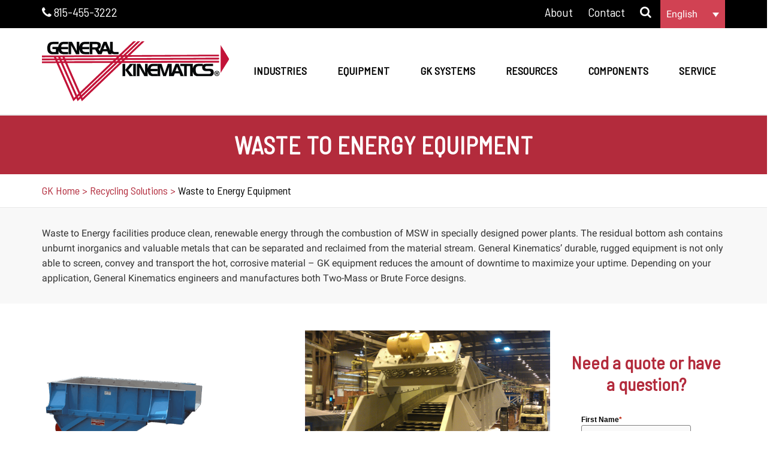

--- FILE ---
content_type: text/html; charset=UTF-8
request_url: https://www.generalkinematics.com/product-category/recycling-solutions/waste-to-energy-equipment/
body_size: 62095
content:
<!doctype html>
<html class="no-js" lang="en-US" >
<head><meta charset="UTF-8" /><script>if(navigator.userAgent.match(/MSIE|Internet Explorer/i)||navigator.userAgent.match(/Trident\/7\..*?rv:11/i)){var href=document.location.href;if(!href.match(/[?&]nowprocket/)){if(href.indexOf("?")==-1){if(href.indexOf("#")==-1){document.location.href=href+"?nowprocket=1"}else{document.location.href=href.replace("#","?nowprocket=1#")}}else{if(href.indexOf("#")==-1){document.location.href=href+"&nowprocket=1"}else{document.location.href=href.replace("#","&nowprocket=1#")}}}}</script><script>(()=>{class RocketLazyLoadScripts{constructor(){this.v="2.0.4",this.userEvents=["keydown","keyup","mousedown","mouseup","mousemove","mouseover","mouseout","touchmove","touchstart","touchend","touchcancel","wheel","click","dblclick","input"],this.attributeEvents=["onblur","onclick","oncontextmenu","ondblclick","onfocus","onmousedown","onmouseenter","onmouseleave","onmousemove","onmouseout","onmouseover","onmouseup","onmousewheel","onscroll","onsubmit"]}async t(){this.i(),this.o(),/iP(ad|hone)/.test(navigator.userAgent)&&this.h(),this.u(),this.l(this),this.m(),this.k(this),this.p(this),this._(),await Promise.all([this.R(),this.L()]),this.lastBreath=Date.now(),this.S(this),this.P(),this.D(),this.O(),this.M(),await this.C(this.delayedScripts.normal),await this.C(this.delayedScripts.defer),await this.C(this.delayedScripts.async),await this.T(),await this.F(),await this.j(),await this.A(),window.dispatchEvent(new Event("rocket-allScriptsLoaded")),this.everythingLoaded=!0,this.lastTouchEnd&&await new Promise(t=>setTimeout(t,500-Date.now()+this.lastTouchEnd)),this.I(),this.H(),this.U(),this.W()}i(){this.CSPIssue=sessionStorage.getItem("rocketCSPIssue"),document.addEventListener("securitypolicyviolation",t=>{this.CSPIssue||"script-src-elem"!==t.violatedDirective||"data"!==t.blockedURI||(this.CSPIssue=!0,sessionStorage.setItem("rocketCSPIssue",!0))},{isRocket:!0})}o(){window.addEventListener("pageshow",t=>{this.persisted=t.persisted,this.realWindowLoadedFired=!0},{isRocket:!0}),window.addEventListener("pagehide",()=>{this.onFirstUserAction=null},{isRocket:!0})}h(){let t;function e(e){t=e}window.addEventListener("touchstart",e,{isRocket:!0}),window.addEventListener("touchend",function i(o){o.changedTouches[0]&&t.changedTouches[0]&&Math.abs(o.changedTouches[0].pageX-t.changedTouches[0].pageX)<10&&Math.abs(o.changedTouches[0].pageY-t.changedTouches[0].pageY)<10&&o.timeStamp-t.timeStamp<200&&(window.removeEventListener("touchstart",e,{isRocket:!0}),window.removeEventListener("touchend",i,{isRocket:!0}),"INPUT"===o.target.tagName&&"text"===o.target.type||(o.target.dispatchEvent(new TouchEvent("touchend",{target:o.target,bubbles:!0})),o.target.dispatchEvent(new MouseEvent("mouseover",{target:o.target,bubbles:!0})),o.target.dispatchEvent(new PointerEvent("click",{target:o.target,bubbles:!0,cancelable:!0,detail:1,clientX:o.changedTouches[0].clientX,clientY:o.changedTouches[0].clientY})),event.preventDefault()))},{isRocket:!0})}q(t){this.userActionTriggered||("mousemove"!==t.type||this.firstMousemoveIgnored?"keyup"===t.type||"mouseover"===t.type||"mouseout"===t.type||(this.userActionTriggered=!0,this.onFirstUserAction&&this.onFirstUserAction()):this.firstMousemoveIgnored=!0),"click"===t.type&&t.preventDefault(),t.stopPropagation(),t.stopImmediatePropagation(),"touchstart"===this.lastEvent&&"touchend"===t.type&&(this.lastTouchEnd=Date.now()),"click"===t.type&&(this.lastTouchEnd=0),this.lastEvent=t.type,t.composedPath&&t.composedPath()[0].getRootNode()instanceof ShadowRoot&&(t.rocketTarget=t.composedPath()[0]),this.savedUserEvents.push(t)}u(){this.savedUserEvents=[],this.userEventHandler=this.q.bind(this),this.userEvents.forEach(t=>window.addEventListener(t,this.userEventHandler,{passive:!1,isRocket:!0})),document.addEventListener("visibilitychange",this.userEventHandler,{isRocket:!0})}U(){this.userEvents.forEach(t=>window.removeEventListener(t,this.userEventHandler,{passive:!1,isRocket:!0})),document.removeEventListener("visibilitychange",this.userEventHandler,{isRocket:!0}),this.savedUserEvents.forEach(t=>{(t.rocketTarget||t.target).dispatchEvent(new window[t.constructor.name](t.type,t))})}m(){const t="return false",e=Array.from(this.attributeEvents,t=>"data-rocket-"+t),i="["+this.attributeEvents.join("],[")+"]",o="[data-rocket-"+this.attributeEvents.join("],[data-rocket-")+"]",s=(e,i,o)=>{o&&o!==t&&(e.setAttribute("data-rocket-"+i,o),e["rocket"+i]=new Function("event",o),e.setAttribute(i,t))};new MutationObserver(t=>{for(const n of t)"attributes"===n.type&&(n.attributeName.startsWith("data-rocket-")||this.everythingLoaded?n.attributeName.startsWith("data-rocket-")&&this.everythingLoaded&&this.N(n.target,n.attributeName.substring(12)):s(n.target,n.attributeName,n.target.getAttribute(n.attributeName))),"childList"===n.type&&n.addedNodes.forEach(t=>{if(t.nodeType===Node.ELEMENT_NODE)if(this.everythingLoaded)for(const i of[t,...t.querySelectorAll(o)])for(const t of i.getAttributeNames())e.includes(t)&&this.N(i,t.substring(12));else for(const e of[t,...t.querySelectorAll(i)])for(const t of e.getAttributeNames())this.attributeEvents.includes(t)&&s(e,t,e.getAttribute(t))})}).observe(document,{subtree:!0,childList:!0,attributeFilter:[...this.attributeEvents,...e]})}I(){this.attributeEvents.forEach(t=>{document.querySelectorAll("[data-rocket-"+t+"]").forEach(e=>{this.N(e,t)})})}N(t,e){const i=t.getAttribute("data-rocket-"+e);i&&(t.setAttribute(e,i),t.removeAttribute("data-rocket-"+e))}k(t){Object.defineProperty(HTMLElement.prototype,"onclick",{get(){return this.rocketonclick||null},set(e){this.rocketonclick=e,this.setAttribute(t.everythingLoaded?"onclick":"data-rocket-onclick","this.rocketonclick(event)")}})}S(t){function e(e,i){let o=e[i];e[i]=null,Object.defineProperty(e,i,{get:()=>o,set(s){t.everythingLoaded?o=s:e["rocket"+i]=o=s}})}e(document,"onreadystatechange"),e(window,"onload"),e(window,"onpageshow");try{Object.defineProperty(document,"readyState",{get:()=>t.rocketReadyState,set(e){t.rocketReadyState=e},configurable:!0}),document.readyState="loading"}catch(t){console.log("WPRocket DJE readyState conflict, bypassing")}}l(t){this.originalAddEventListener=EventTarget.prototype.addEventListener,this.originalRemoveEventListener=EventTarget.prototype.removeEventListener,this.savedEventListeners=[],EventTarget.prototype.addEventListener=function(e,i,o){o&&o.isRocket||!t.B(e,this)&&!t.userEvents.includes(e)||t.B(e,this)&&!t.userActionTriggered||e.startsWith("rocket-")||t.everythingLoaded?t.originalAddEventListener.call(this,e,i,o):(t.savedEventListeners.push({target:this,remove:!1,type:e,func:i,options:o}),"mouseenter"!==e&&"mouseleave"!==e||t.originalAddEventListener.call(this,e,t.savedUserEvents.push,o))},EventTarget.prototype.removeEventListener=function(e,i,o){o&&o.isRocket||!t.B(e,this)&&!t.userEvents.includes(e)||t.B(e,this)&&!t.userActionTriggered||e.startsWith("rocket-")||t.everythingLoaded?t.originalRemoveEventListener.call(this,e,i,o):t.savedEventListeners.push({target:this,remove:!0,type:e,func:i,options:o})}}J(t,e){this.savedEventListeners=this.savedEventListeners.filter(i=>{let o=i.type,s=i.target||window;return e!==o||t!==s||(this.B(o,s)&&(i.type="rocket-"+o),this.$(i),!1)})}H(){EventTarget.prototype.addEventListener=this.originalAddEventListener,EventTarget.prototype.removeEventListener=this.originalRemoveEventListener,this.savedEventListeners.forEach(t=>this.$(t))}$(t){t.remove?this.originalRemoveEventListener.call(t.target,t.type,t.func,t.options):this.originalAddEventListener.call(t.target,t.type,t.func,t.options)}p(t){let e;function i(e){return t.everythingLoaded?e:e.split(" ").map(t=>"load"===t||t.startsWith("load.")?"rocket-jquery-load":t).join(" ")}function o(o){function s(e){const s=o.fn[e];o.fn[e]=o.fn.init.prototype[e]=function(){return this[0]===window&&t.userActionTriggered&&("string"==typeof arguments[0]||arguments[0]instanceof String?arguments[0]=i(arguments[0]):"object"==typeof arguments[0]&&Object.keys(arguments[0]).forEach(t=>{const e=arguments[0][t];delete arguments[0][t],arguments[0][i(t)]=e})),s.apply(this,arguments),this}}if(o&&o.fn&&!t.allJQueries.includes(o)){const e={DOMContentLoaded:[],"rocket-DOMContentLoaded":[]};for(const t in e)document.addEventListener(t,()=>{e[t].forEach(t=>t())},{isRocket:!0});o.fn.ready=o.fn.init.prototype.ready=function(i){function s(){parseInt(o.fn.jquery)>2?setTimeout(()=>i.bind(document)(o)):i.bind(document)(o)}return"function"==typeof i&&(t.realDomReadyFired?!t.userActionTriggered||t.fauxDomReadyFired?s():e["rocket-DOMContentLoaded"].push(s):e.DOMContentLoaded.push(s)),o([])},s("on"),s("one"),s("off"),t.allJQueries.push(o)}e=o}t.allJQueries=[],o(window.jQuery),Object.defineProperty(window,"jQuery",{get:()=>e,set(t){o(t)}})}P(){const t=new Map;document.write=document.writeln=function(e){const i=document.currentScript,o=document.createRange(),s=i.parentElement;let n=t.get(i);void 0===n&&(n=i.nextSibling,t.set(i,n));const c=document.createDocumentFragment();o.setStart(c,0),c.appendChild(o.createContextualFragment(e)),s.insertBefore(c,n)}}async R(){return new Promise(t=>{this.userActionTriggered?t():this.onFirstUserAction=t})}async L(){return new Promise(t=>{document.addEventListener("DOMContentLoaded",()=>{this.realDomReadyFired=!0,t()},{isRocket:!0})})}async j(){return this.realWindowLoadedFired?Promise.resolve():new Promise(t=>{window.addEventListener("load",t,{isRocket:!0})})}M(){this.pendingScripts=[];this.scriptsMutationObserver=new MutationObserver(t=>{for(const e of t)e.addedNodes.forEach(t=>{"SCRIPT"!==t.tagName||t.noModule||t.isWPRocket||this.pendingScripts.push({script:t,promise:new Promise(e=>{const i=()=>{const i=this.pendingScripts.findIndex(e=>e.script===t);i>=0&&this.pendingScripts.splice(i,1),e()};t.addEventListener("load",i,{isRocket:!0}),t.addEventListener("error",i,{isRocket:!0}),setTimeout(i,1e3)})})})}),this.scriptsMutationObserver.observe(document,{childList:!0,subtree:!0})}async F(){await this.X(),this.pendingScripts.length?(await this.pendingScripts[0].promise,await this.F()):this.scriptsMutationObserver.disconnect()}D(){this.delayedScripts={normal:[],async:[],defer:[]},document.querySelectorAll("script[type$=rocketlazyloadscript]").forEach(t=>{t.hasAttribute("data-rocket-src")?t.hasAttribute("async")&&!1!==t.async?this.delayedScripts.async.push(t):t.hasAttribute("defer")&&!1!==t.defer||"module"===t.getAttribute("data-rocket-type")?this.delayedScripts.defer.push(t):this.delayedScripts.normal.push(t):this.delayedScripts.normal.push(t)})}async _(){await this.L();let t=[];document.querySelectorAll("script[type$=rocketlazyloadscript][data-rocket-src]").forEach(e=>{let i=e.getAttribute("data-rocket-src");if(i&&!i.startsWith("data:")){i.startsWith("//")&&(i=location.protocol+i);try{const o=new URL(i).origin;o!==location.origin&&t.push({src:o,crossOrigin:e.crossOrigin||"module"===e.getAttribute("data-rocket-type")})}catch(t){}}}),t=[...new Map(t.map(t=>[JSON.stringify(t),t])).values()],this.Y(t,"preconnect")}async G(t){if(await this.K(),!0!==t.noModule||!("noModule"in HTMLScriptElement.prototype))return new Promise(e=>{let i;function o(){(i||t).setAttribute("data-rocket-status","executed"),e()}try{if(navigator.userAgent.includes("Firefox/")||""===navigator.vendor||this.CSPIssue)i=document.createElement("script"),[...t.attributes].forEach(t=>{let e=t.nodeName;"type"!==e&&("data-rocket-type"===e&&(e="type"),"data-rocket-src"===e&&(e="src"),i.setAttribute(e,t.nodeValue))}),t.text&&(i.text=t.text),t.nonce&&(i.nonce=t.nonce),i.hasAttribute("src")?(i.addEventListener("load",o,{isRocket:!0}),i.addEventListener("error",()=>{i.setAttribute("data-rocket-status","failed-network"),e()},{isRocket:!0}),setTimeout(()=>{i.isConnected||e()},1)):(i.text=t.text,o()),i.isWPRocket=!0,t.parentNode.replaceChild(i,t);else{const i=t.getAttribute("data-rocket-type"),s=t.getAttribute("data-rocket-src");i?(t.type=i,t.removeAttribute("data-rocket-type")):t.removeAttribute("type"),t.addEventListener("load",o,{isRocket:!0}),t.addEventListener("error",i=>{this.CSPIssue&&i.target.src.startsWith("data:")?(console.log("WPRocket: CSP fallback activated"),t.removeAttribute("src"),this.G(t).then(e)):(t.setAttribute("data-rocket-status","failed-network"),e())},{isRocket:!0}),s?(t.fetchPriority="high",t.removeAttribute("data-rocket-src"),t.src=s):t.src="data:text/javascript;base64,"+window.btoa(unescape(encodeURIComponent(t.text)))}}catch(i){t.setAttribute("data-rocket-status","failed-transform"),e()}});t.setAttribute("data-rocket-status","skipped")}async C(t){const e=t.shift();return e?(e.isConnected&&await this.G(e),this.C(t)):Promise.resolve()}O(){this.Y([...this.delayedScripts.normal,...this.delayedScripts.defer,...this.delayedScripts.async],"preload")}Y(t,e){this.trash=this.trash||[];let i=!0;var o=document.createDocumentFragment();t.forEach(t=>{const s=t.getAttribute&&t.getAttribute("data-rocket-src")||t.src;if(s&&!s.startsWith("data:")){const n=document.createElement("link");n.href=s,n.rel=e,"preconnect"!==e&&(n.as="script",n.fetchPriority=i?"high":"low"),t.getAttribute&&"module"===t.getAttribute("data-rocket-type")&&(n.crossOrigin=!0),t.crossOrigin&&(n.crossOrigin=t.crossOrigin),t.integrity&&(n.integrity=t.integrity),t.nonce&&(n.nonce=t.nonce),o.appendChild(n),this.trash.push(n),i=!1}}),document.head.appendChild(o)}W(){this.trash.forEach(t=>t.remove())}async T(){try{document.readyState="interactive"}catch(t){}this.fauxDomReadyFired=!0;try{await this.K(),this.J(document,"readystatechange"),document.dispatchEvent(new Event("rocket-readystatechange")),await this.K(),document.rocketonreadystatechange&&document.rocketonreadystatechange(),await this.K(),this.J(document,"DOMContentLoaded"),document.dispatchEvent(new Event("rocket-DOMContentLoaded")),await this.K(),this.J(window,"DOMContentLoaded"),window.dispatchEvent(new Event("rocket-DOMContentLoaded"))}catch(t){console.error(t)}}async A(){try{document.readyState="complete"}catch(t){}try{await this.K(),this.J(document,"readystatechange"),document.dispatchEvent(new Event("rocket-readystatechange")),await this.K(),document.rocketonreadystatechange&&document.rocketonreadystatechange(),await this.K(),this.J(window,"load"),window.dispatchEvent(new Event("rocket-load")),await this.K(),window.rocketonload&&window.rocketonload(),await this.K(),this.allJQueries.forEach(t=>t(window).trigger("rocket-jquery-load")),await this.K(),this.J(window,"pageshow");const t=new Event("rocket-pageshow");t.persisted=this.persisted,window.dispatchEvent(t),await this.K(),window.rocketonpageshow&&window.rocketonpageshow({persisted:this.persisted})}catch(t){console.error(t)}}async K(){Date.now()-this.lastBreath>45&&(await this.X(),this.lastBreath=Date.now())}async X(){return document.hidden?new Promise(t=>setTimeout(t)):new Promise(t=>requestAnimationFrame(t))}B(t,e){return e===document&&"readystatechange"===t||(e===document&&"DOMContentLoaded"===t||(e===window&&"DOMContentLoaded"===t||(e===window&&"load"===t||e===window&&"pageshow"===t)))}static run(){(new RocketLazyLoadScripts).t()}}RocketLazyLoadScripts.run()})();</script>
    
    <meta name="viewport" content="width=device-width, initial-scale=1.0" />
	<meta name='robots' content='index, follow, max-image-preview:large, max-snippet:-1, max-video-preview:-1' />
	<style></style>
	
<link rel='preconnect' href='https//ajax.googleapis.com' crossorigin>

<link rel='preconnect' href='https://secure.gravatar.com' crossorigin>
<link rel='preconnect' href='https://www.google-analytics.com' crossorigin>
<link rel='preconnect' href='https://www.googleadservices.com' crossorigin>
<link rel='preconnect' href='https://www.googletagmanager.com' crossorigin>
<link rel='dns-prefetch' href='//a.optmnstr.com'>

<link rel='dns-prefetch' href='//ajax.googleapis.com'>

<link rel='dns-prefetch' href='//p.yotpo.com'>
<link rel='dns-prefetch' href='//staticw2.yotpo.com'>
<link rel='dns-prefetch' href='//s.ytimg.com'>
<link rel='dns-prefetch' href='//secure.gravatar.com'>
<link rel='dns-prefetch' href='//sjs.bizographics.com'>
<link rel='dns-prefetch' href='//tribl.io'>
<link rel='dns-prefetch' href='//www.google-analytics.com'>
<link rel='dns-prefetch' href='//www.googleadservices.com'>
<link rel='dns-prefetch' href='//www.googletagmanager.com'>
<link rel='dns-prefetch' href='//www.gstatic.com'>
<link rel='dns-prefetch' href='//www.youtube.com'>
    
    
    
<!-- Google Tag Manager -->
<script type="rocketlazyloadscript">
  (function (w, d, s, l, i) {
    w[l] = w[l] || [];
    w[l].push({
      'gtm.start': new Date().getTime(), event: 'gtm.js'
    });
    var f = d.getElementsByTagName(s)[0],
      j = d.createElement(s), dl = l != 'dataLayer' ? '&l=' + l : '';
    j.async = true;
    j.src =
      'https://www.googletagmanager.com/gtm.js?id=' + i + dl;
    f.parentNode.insertBefore(j, f);
  })(window, document, 'script', 'dataLayer', 'GTM-M6CSJD');
</script>
<!-- End Google Tag Manager -->

<!-- Google Search Console -->
<meta name="google-site-verification" content="nXV8oGJDDvM8x-vYOPsUVqBi70uIKzqPPfZL7Jd-VPY" />
<!-- End Google Search Console -->

	<!-- This site is optimized with the Yoast SEO plugin v26.2 - https://yoast.com/wordpress/plugins/seo/ -->
	<title>Waste to Energy Equipment &amp; Solutions | General Kinematics</title>
<link data-rocket-preload as="style" href="https://www.generalkinematics.com/wp-content/cache/perfmatters/www.generalkinematics.com/fonts/0cba7106e5f5.google-fonts.min.css" rel="preload">
<link href="https://www.generalkinematics.com/wp-content/cache/perfmatters/www.generalkinematics.com/fonts/0cba7106e5f5.google-fonts.min.css" media="print" onload="this.media=&#039;all&#039;" rel="stylesheet">
<noscript><link rel="stylesheet" href="https://www.generalkinematics.com/wp-content/cache/perfmatters/www.generalkinematics.com/fonts/0cba7106e5f5.google-fonts.min.css"></noscript>
<link crossorigin data-rocket-preload as="font" href="https://www.generalkinematics.com/wp-content/cache/perfmatters/www.generalkinematics.com/fonts/wlpvgxjLBV1hqnzfr-F8sEYMB0Yybp0mudRXeIqqKkkogw.woff2" rel="preload">
<link crossorigin data-rocket-preload as="font" href="https://www.generalkinematics.com/wp-content/cache/perfmatters/www.generalkinematics.com/fonts/KFOmCnqEu92Fr1Mu4mxKKTU1Kg.woff2" rel="preload">
<link crossorigin data-rocket-preload as="font" href="https://www.generalkinematics.com/wp-content/plugins/woocommerce/assets/fonts/WooCommerce.woff2" rel="preload">
<link crossorigin data-rocket-preload as="font" href="https://www.generalkinematics.com/wp-content/themes/wp-theme-general-kinematics/bower_components/font-awesome/fonts/fontawesome-webfont.woff2?v=4.7.0" rel="preload">
<link crossorigin data-rocket-preload as="font" href="https://www.generalkinematics.com/wp-content/plugins/gdpr-cookie-compliance/dist/fonts/nunito-v8-latin-regular.woff2" rel="preload">
<link crossorigin data-rocket-preload as="font" href="https://www.generalkinematics.com/wp-content/plugins/gdpr-cookie-compliance/dist/fonts/nunito-v8-latin-700.woff2" rel="preload">
<style id="wpr-usedcss">img:is([sizes=auto i],[sizes^="auto," i]){contain-intrinsic-size:3000px 1500px}@font-face{font-family:'Barlow Semi Condensed';font-style:normal;font-weight:400;font-display:swap;src:url(https://www.generalkinematics.com/wp-content/cache/perfmatters/www.generalkinematics.com/fonts/wlpvgxjLBV1hqnzfr-F8sEYMB0Yybp0mudRXeIqqKkkogw.woff2) format('woff2');unicode-range:U+0000-00FF,U+0131,U+0152-0153,U+02BB-02BC,U+02C6,U+02DA,U+02DC,U+0304,U+0308,U+0329,U+2000-206F,U+2074,U+20AC,U+2122,U+2191,U+2193,U+2212,U+2215,U+FEFF,U+FFFD}@font-face{font-family:Roboto;font-style:normal;font-weight:400;font-display:swap;src:url(https://www.generalkinematics.com/wp-content/cache/perfmatters/www.generalkinematics.com/fonts/KFOmCnqEu92Fr1Mu4mxKKTU1Kg.woff2) format('woff2');unicode-range:U+0000-00FF,U+0131,U+0152-0153,U+02BB-02BC,U+02C6,U+02DA,U+02DC,U+0304,U+0308,U+0329,U+2000-206F,U+2074,U+20AC,U+2122,U+2191,U+2193,U+2212,U+2215,U+FEFF,U+FFFD}.fluid-width-video-wrapper{width:100%;position:relative;padding:0}.fluid-width-video-wrapper embed,.fluid-width-video-wrapper iframe,.fluid-width-video-wrapper object{position:absolute;top:0;left:0;width:100%;height:100%}.sgr-main{transform:scale(.895);transform-origin:0 0;clear:both;padding:10px 0 5px}:where(.wp-block-button__link){border-radius:9999px;box-shadow:none;padding:calc(.667em + 2px) calc(1.333em + 2px);text-decoration:none}:root :where(.wp-block-button .wp-block-button__link.is-style-outline),:root :where(.wp-block-button.is-style-outline>.wp-block-button__link){border:2px solid;padding:.667em 1.333em}:root :where(.wp-block-button .wp-block-button__link.is-style-outline:not(.has-text-color)),:root :where(.wp-block-button.is-style-outline>.wp-block-button__link:not(.has-text-color)){color:currentColor}:root :where(.wp-block-button .wp-block-button__link.is-style-outline:not(.has-background)),:root :where(.wp-block-button.is-style-outline>.wp-block-button__link:not(.has-background)){background-color:initial;background-image:none}:where(.wp-block-calendar table:not(.has-background) th){background:#ddd}:where(.wp-block-columns){margin-bottom:1.75em}:where(.wp-block-columns.has-background){padding:1.25em 2.375em}:where(.wp-block-post-comments input[type=submit]){border:none}:where(.wp-block-cover-image:not(.has-text-color)),:where(.wp-block-cover:not(.has-text-color)){color:#fff}:where(.wp-block-cover-image.is-light:not(.has-text-color)),:where(.wp-block-cover.is-light:not(.has-text-color)){color:#000}:root :where(.wp-block-cover h1:not(.has-text-color)),:root :where(.wp-block-cover h2:not(.has-text-color)),:root :where(.wp-block-cover h3:not(.has-text-color)),:root :where(.wp-block-cover h4:not(.has-text-color)),:root :where(.wp-block-cover h5:not(.has-text-color)),:root :where(.wp-block-cover h6:not(.has-text-color)),:root :where(.wp-block-cover p:not(.has-text-color)){color:inherit}.wp-block-embed{overflow-wrap:break-word}.wp-block-embed :where(figcaption){margin-bottom:1em;margin-top:.5em}.wp-block-embed iframe{max-width:100%}.wp-block-embed__wrapper{position:relative}:where(.wp-block-file){margin-bottom:1.5em}:where(.wp-block-file__button){border-radius:2em;display:inline-block;padding:.5em 1em}:where(.wp-block-file__button):is(a):active,:where(.wp-block-file__button):is(a):focus,:where(.wp-block-file__button):is(a):hover,:where(.wp-block-file__button):is(a):visited{box-shadow:none;color:#fff;opacity:.85;text-decoration:none}:where(.wp-block-group.wp-block-group-is-layout-constrained){position:relative}:root :where(.wp-block-image.is-style-rounded img,.wp-block-image .is-style-rounded img){border-radius:9999px}:where(.wp-block-latest-comments:not([style*=line-height] .wp-block-latest-comments__comment)){line-height:1.1}:where(.wp-block-latest-comments:not([style*=line-height] .wp-block-latest-comments__comment-excerpt p)){line-height:1.8}:root :where(.wp-block-latest-posts.is-grid){padding:0}:root :where(.wp-block-latest-posts.wp-block-latest-posts__list){padding-left:0}ul{box-sizing:border-box}:root :where(.wp-block-list.has-background){padding:1.25em 2.375em}:where(.wp-block-navigation.has-background .wp-block-navigation-item a:not(.wp-element-button)),:where(.wp-block-navigation.has-background .wp-block-navigation-submenu a:not(.wp-element-button)){padding:.5em 1em}:where(.wp-block-navigation .wp-block-navigation__submenu-container .wp-block-navigation-item a:not(.wp-element-button)),:where(.wp-block-navigation .wp-block-navigation__submenu-container .wp-block-navigation-submenu a:not(.wp-element-button)),:where(.wp-block-navigation .wp-block-navigation__submenu-container .wp-block-navigation-submenu button.wp-block-navigation-item__content),:where(.wp-block-navigation .wp-block-navigation__submenu-container .wp-block-pages-list__item button.wp-block-navigation-item__content){padding:.5em 1em}:root :where(p.has-background){padding:1.25em 2.375em}:where(p.has-text-color:not(.has-link-color)) a{color:inherit}:where(.wp-block-post-comments-form) input:not([type=submit]),:where(.wp-block-post-comments-form) textarea{border:1px solid #949494;font-family:inherit;font-size:1em}:where(.wp-block-post-comments-form) input:where(:not([type=submit]):not([type=checkbox])),:where(.wp-block-post-comments-form) textarea{padding:calc(.667em + 2px)}:where(.wp-block-post-excerpt){box-sizing:border-box;margin-bottom:var(--wp--style--block-gap);margin-top:var(--wp--style--block-gap)}:where(.wp-block-preformatted.has-background){padding:1.25em 2.375em}:where(.wp-block-search__button){border:1px solid #ccc;padding:6px 10px}.wp-block-search__input{appearance:none;border:1px solid #949494;flex-grow:1;margin-left:0;margin-right:0;min-width:3rem;padding:8px;text-decoration:unset!important}:where(.wp-block-search__input){font-family:inherit;font-size:inherit;font-style:inherit;font-weight:inherit;letter-spacing:inherit;line-height:inherit;text-transform:inherit}:where(.wp-block-search__button-inside .wp-block-search__inside-wrapper){border:1px solid #949494;box-sizing:border-box;padding:4px}:where(.wp-block-search__button-inside .wp-block-search__inside-wrapper) .wp-block-search__input{border:none;border-radius:0;padding:0 4px}:where(.wp-block-search__button-inside .wp-block-search__inside-wrapper) .wp-block-search__input:focus{outline:0}:where(.wp-block-search__button-inside .wp-block-search__inside-wrapper) :where(.wp-block-search__button){padding:4px 8px}:root :where(.wp-block-separator.is-style-dots){height:auto;line-height:1;text-align:center}:root :where(.wp-block-separator.is-style-dots):before{color:currentColor;content:"···";font-family:serif;font-size:1.5em;letter-spacing:2em;padding-left:2em}:root :where(.wp-block-site-logo.is-style-rounded){border-radius:9999px}:where(.wp-block-social-links:not(.is-style-logos-only)) .wp-social-link{background-color:#f0f0f0;color:#444}:where(.wp-block-social-links:not(.is-style-logos-only)) .wp-social-link-amazon{background-color:#f90;color:#fff}:where(.wp-block-social-links:not(.is-style-logos-only)) .wp-social-link-bandcamp{background-color:#1ea0c3;color:#fff}:where(.wp-block-social-links:not(.is-style-logos-only)) .wp-social-link-behance{background-color:#0757fe;color:#fff}:where(.wp-block-social-links:not(.is-style-logos-only)) .wp-social-link-bluesky{background-color:#0a7aff;color:#fff}:where(.wp-block-social-links:not(.is-style-logos-only)) .wp-social-link-codepen{background-color:#1e1f26;color:#fff}:where(.wp-block-social-links:not(.is-style-logos-only)) .wp-social-link-deviantart{background-color:#02e49b;color:#fff}:where(.wp-block-social-links:not(.is-style-logos-only)) .wp-social-link-discord{background-color:#5865f2;color:#fff}:where(.wp-block-social-links:not(.is-style-logos-only)) .wp-social-link-dribbble{background-color:#e94c89;color:#fff}:where(.wp-block-social-links:not(.is-style-logos-only)) .wp-social-link-dropbox{background-color:#4280ff;color:#fff}:where(.wp-block-social-links:not(.is-style-logos-only)) .wp-social-link-etsy{background-color:#f45800;color:#fff}:where(.wp-block-social-links:not(.is-style-logos-only)) .wp-social-link-facebook{background-color:#0866ff;color:#fff}:where(.wp-block-social-links:not(.is-style-logos-only)) .wp-social-link-fivehundredpx{background-color:#000;color:#fff}:where(.wp-block-social-links:not(.is-style-logos-only)) .wp-social-link-flickr{background-color:#0461dd;color:#fff}:where(.wp-block-social-links:not(.is-style-logos-only)) .wp-social-link-foursquare{background-color:#e65678;color:#fff}:where(.wp-block-social-links:not(.is-style-logos-only)) .wp-social-link-github{background-color:#24292d;color:#fff}:where(.wp-block-social-links:not(.is-style-logos-only)) .wp-social-link-goodreads{background-color:#eceadd;color:#382110}:where(.wp-block-social-links:not(.is-style-logos-only)) .wp-social-link-google{background-color:#ea4434;color:#fff}:where(.wp-block-social-links:not(.is-style-logos-only)) .wp-social-link-gravatar{background-color:#1d4fc4;color:#fff}:where(.wp-block-social-links:not(.is-style-logos-only)) .wp-social-link-instagram{background-color:#f00075;color:#fff}:where(.wp-block-social-links:not(.is-style-logos-only)) .wp-social-link-lastfm{background-color:#e21b24;color:#fff}:where(.wp-block-social-links:not(.is-style-logos-only)) .wp-social-link-linkedin{background-color:#0d66c2;color:#fff}:where(.wp-block-social-links:not(.is-style-logos-only)) .wp-social-link-mastodon{background-color:#3288d4;color:#fff}:where(.wp-block-social-links:not(.is-style-logos-only)) .wp-social-link-medium{background-color:#000;color:#fff}:where(.wp-block-social-links:not(.is-style-logos-only)) .wp-social-link-meetup{background-color:#f6405f;color:#fff}:where(.wp-block-social-links:not(.is-style-logos-only)) .wp-social-link-patreon{background-color:#000;color:#fff}:where(.wp-block-social-links:not(.is-style-logos-only)) .wp-social-link-pinterest{background-color:#e60122;color:#fff}:where(.wp-block-social-links:not(.is-style-logos-only)) .wp-social-link-pocket{background-color:#ef4155;color:#fff}:where(.wp-block-social-links:not(.is-style-logos-only)) .wp-social-link-reddit{background-color:#ff4500;color:#fff}:where(.wp-block-social-links:not(.is-style-logos-only)) .wp-social-link-skype{background-color:#0478d7;color:#fff}:where(.wp-block-social-links:not(.is-style-logos-only)) .wp-social-link-snapchat{background-color:#fefc00;color:#fff;stroke:#000}:where(.wp-block-social-links:not(.is-style-logos-only)) .wp-social-link-soundcloud{background-color:#ff5600;color:#fff}:where(.wp-block-social-links:not(.is-style-logos-only)) .wp-social-link-spotify{background-color:#1bd760;color:#fff}:where(.wp-block-social-links:not(.is-style-logos-only)) .wp-social-link-telegram{background-color:#2aabee;color:#fff}:where(.wp-block-social-links:not(.is-style-logos-only)) .wp-social-link-threads{background-color:#000;color:#fff}:where(.wp-block-social-links:not(.is-style-logos-only)) .wp-social-link-tiktok{background-color:#000;color:#fff}:where(.wp-block-social-links:not(.is-style-logos-only)) .wp-social-link-tumblr{background-color:#011835;color:#fff}:where(.wp-block-social-links:not(.is-style-logos-only)) .wp-social-link-twitch{background-color:#6440a4;color:#fff}:where(.wp-block-social-links:not(.is-style-logos-only)) .wp-social-link-twitter{background-color:#1da1f2;color:#fff}:where(.wp-block-social-links:not(.is-style-logos-only)) .wp-social-link-vimeo{background-color:#1eb7ea;color:#fff}:where(.wp-block-social-links:not(.is-style-logos-only)) .wp-social-link-vk{background-color:#4680c2;color:#fff}:where(.wp-block-social-links:not(.is-style-logos-only)) .wp-social-link-wordpress{background-color:#3499cd;color:#fff}:where(.wp-block-social-links:not(.is-style-logos-only)) .wp-social-link-whatsapp{background-color:#25d366;color:#fff}:where(.wp-block-social-links:not(.is-style-logos-only)) .wp-social-link-x{background-color:#000;color:#fff}:where(.wp-block-social-links:not(.is-style-logos-only)) .wp-social-link-yelp{background-color:#d32422;color:#fff}:where(.wp-block-social-links:not(.is-style-logos-only)) .wp-social-link-youtube{background-color:red;color:#fff}:where(.wp-block-social-links.is-style-logos-only) .wp-social-link{background:0 0}:where(.wp-block-social-links.is-style-logos-only) .wp-social-link svg{height:1.25em;width:1.25em}:where(.wp-block-social-links.is-style-logos-only) .wp-social-link-amazon{color:#f90}:where(.wp-block-social-links.is-style-logos-only) .wp-social-link-bandcamp{color:#1ea0c3}:where(.wp-block-social-links.is-style-logos-only) .wp-social-link-behance{color:#0757fe}:where(.wp-block-social-links.is-style-logos-only) .wp-social-link-bluesky{color:#0a7aff}:where(.wp-block-social-links.is-style-logos-only) .wp-social-link-codepen{color:#1e1f26}:where(.wp-block-social-links.is-style-logos-only) .wp-social-link-deviantart{color:#02e49b}:where(.wp-block-social-links.is-style-logos-only) .wp-social-link-discord{color:#5865f2}:where(.wp-block-social-links.is-style-logos-only) .wp-social-link-dribbble{color:#e94c89}:where(.wp-block-social-links.is-style-logos-only) .wp-social-link-dropbox{color:#4280ff}:where(.wp-block-social-links.is-style-logos-only) .wp-social-link-etsy{color:#f45800}:where(.wp-block-social-links.is-style-logos-only) .wp-social-link-facebook{color:#0866ff}:where(.wp-block-social-links.is-style-logos-only) .wp-social-link-fivehundredpx{color:#000}:where(.wp-block-social-links.is-style-logos-only) .wp-social-link-flickr{color:#0461dd}:where(.wp-block-social-links.is-style-logos-only) .wp-social-link-foursquare{color:#e65678}:where(.wp-block-social-links.is-style-logos-only) .wp-social-link-github{color:#24292d}:where(.wp-block-social-links.is-style-logos-only) .wp-social-link-goodreads{color:#382110}:where(.wp-block-social-links.is-style-logos-only) .wp-social-link-google{color:#ea4434}:where(.wp-block-social-links.is-style-logos-only) .wp-social-link-gravatar{color:#1d4fc4}:where(.wp-block-social-links.is-style-logos-only) .wp-social-link-instagram{color:#f00075}:where(.wp-block-social-links.is-style-logos-only) .wp-social-link-lastfm{color:#e21b24}:where(.wp-block-social-links.is-style-logos-only) .wp-social-link-linkedin{color:#0d66c2}:where(.wp-block-social-links.is-style-logos-only) .wp-social-link-mastodon{color:#3288d4}:where(.wp-block-social-links.is-style-logos-only) .wp-social-link-medium{color:#000}:where(.wp-block-social-links.is-style-logos-only) .wp-social-link-meetup{color:#f6405f}:where(.wp-block-social-links.is-style-logos-only) .wp-social-link-patreon{color:#000}:where(.wp-block-social-links.is-style-logos-only) .wp-social-link-pinterest{color:#e60122}:where(.wp-block-social-links.is-style-logos-only) .wp-social-link-pocket{color:#ef4155}:where(.wp-block-social-links.is-style-logos-only) .wp-social-link-reddit{color:#ff4500}:where(.wp-block-social-links.is-style-logos-only) .wp-social-link-skype{color:#0478d7}:where(.wp-block-social-links.is-style-logos-only) .wp-social-link-snapchat{color:#fff;stroke:#000}:where(.wp-block-social-links.is-style-logos-only) .wp-social-link-soundcloud{color:#ff5600}:where(.wp-block-social-links.is-style-logos-only) .wp-social-link-spotify{color:#1bd760}:where(.wp-block-social-links.is-style-logos-only) .wp-social-link-telegram{color:#2aabee}:where(.wp-block-social-links.is-style-logos-only) .wp-social-link-threads{color:#000}:where(.wp-block-social-links.is-style-logos-only) .wp-social-link-tiktok{color:#000}:where(.wp-block-social-links.is-style-logos-only) .wp-social-link-tumblr{color:#011835}:where(.wp-block-social-links.is-style-logos-only) .wp-social-link-twitch{color:#6440a4}:where(.wp-block-social-links.is-style-logos-only) .wp-social-link-twitter{color:#1da1f2}:where(.wp-block-social-links.is-style-logos-only) .wp-social-link-vimeo{color:#1eb7ea}:where(.wp-block-social-links.is-style-logos-only) .wp-social-link-vk{color:#4680c2}:where(.wp-block-social-links.is-style-logos-only) .wp-social-link-whatsapp{color:#25d366}:where(.wp-block-social-links.is-style-logos-only) .wp-social-link-wordpress{color:#3499cd}:where(.wp-block-social-links.is-style-logos-only) .wp-social-link-x{color:#000}:where(.wp-block-social-links.is-style-logos-only) .wp-social-link-yelp{color:#d32422}:where(.wp-block-social-links.is-style-logos-only) .wp-social-link-youtube{color:red}:root :where(.wp-block-social-links .wp-social-link a){padding:.25em}:root :where(.wp-block-social-links.is-style-logos-only .wp-social-link a){padding:0}:root :where(.wp-block-social-links.is-style-pill-shape .wp-social-link a){padding-left:.6666666667em;padding-right:.6666666667em}:root :where(.wp-block-tag-cloud.is-style-outline){display:flex;flex-wrap:wrap;gap:1ch}:root :where(.wp-block-tag-cloud.is-style-outline a){border:1px solid;font-size:unset!important;margin-right:0;padding:1ch 2ch;text-decoration:none!important}:root :where(.wp-block-table-of-contents){box-sizing:border-box}:where(.wp-block-term-description){box-sizing:border-box;margin-bottom:var(--wp--style--block-gap);margin-top:var(--wp--style--block-gap)}:where(pre.wp-block-verse){font-family:inherit}:root{--wp--preset--font-size--normal:16px;--wp--preset--font-size--huge:42px}.aligncenter{clear:both}.screen-reader-text{border:0;clip-path:inset(50%);height:1px;margin:-1px;overflow:hidden;padding:0;position:absolute;width:1px;word-wrap:normal!important}.screen-reader-text:focus{background-color:#ddd;clip-path:none;color:#444;display:block;font-size:1em;height:auto;left:5px;line-height:normal;padding:15px 23px 14px;text-decoration:none;top:5px;width:auto;z-index:100000}html :where(.has-border-color){border-style:solid}html :where([style*=border-top-color]){border-top-style:solid}html :where([style*=border-right-color]){border-right-style:solid}html :where([style*=border-bottom-color]){border-bottom-style:solid}html :where([style*=border-left-color]){border-left-style:solid}html :where([style*=border-width]){border-style:solid}html :where([style*=border-top-width]){border-top-style:solid}html :where([style*=border-right-width]){border-right-style:solid}html :where([style*=border-bottom-width]){border-bottom-style:solid}html :where([style*=border-left-width]){border-left-style:solid}html :where(img[class*=wp-image-]){height:auto;max-width:100%}:where(figure){margin:0 0 1em}html :where(.is-position-sticky){--wp-admin--admin-bar--position-offset:var(--wp-admin--admin-bar--height,0px)}@media screen and (max-width:600px){html :where(.is-position-sticky){--wp-admin--admin-bar--position-offset:0px}}:root{--wp--preset--aspect-ratio--square:1;--wp--preset--aspect-ratio--4-3:4/3;--wp--preset--aspect-ratio--3-4:3/4;--wp--preset--aspect-ratio--3-2:3/2;--wp--preset--aspect-ratio--2-3:2/3;--wp--preset--aspect-ratio--16-9:16/9;--wp--preset--aspect-ratio--9-16:9/16;--wp--preset--color--black:#000000;--wp--preset--color--cyan-bluish-gray:#abb8c3;--wp--preset--color--white:#ffffff;--wp--preset--color--pale-pink:#f78da7;--wp--preset--color--vivid-red:#cf2e2e;--wp--preset--color--luminous-vivid-orange:#ff6900;--wp--preset--color--luminous-vivid-amber:#fcb900;--wp--preset--color--light-green-cyan:#7bdcb5;--wp--preset--color--vivid-green-cyan:#00d084;--wp--preset--color--pale-cyan-blue:#8ed1fc;--wp--preset--color--vivid-cyan-blue:#0693e3;--wp--preset--color--vivid-purple:#9b51e0;--wp--preset--gradient--vivid-cyan-blue-to-vivid-purple:linear-gradient(135deg,rgba(6, 147, 227, 1) 0%,rgb(155, 81, 224) 100%);--wp--preset--gradient--light-green-cyan-to-vivid-green-cyan:linear-gradient(135deg,rgb(122, 220, 180) 0%,rgb(0, 208, 130) 100%);--wp--preset--gradient--luminous-vivid-amber-to-luminous-vivid-orange:linear-gradient(135deg,rgba(252, 185, 0, 1) 0%,rgba(255, 105, 0, 1) 100%);--wp--preset--gradient--luminous-vivid-orange-to-vivid-red:linear-gradient(135deg,rgba(255, 105, 0, 1) 0%,rgb(207, 46, 46) 100%);--wp--preset--gradient--very-light-gray-to-cyan-bluish-gray:linear-gradient(135deg,rgb(238, 238, 238) 0%,rgb(169, 184, 195) 100%);--wp--preset--gradient--cool-to-warm-spectrum:linear-gradient(135deg,rgb(74, 234, 220) 0%,rgb(151, 120, 209) 20%,rgb(207, 42, 186) 40%,rgb(238, 44, 130) 60%,rgb(251, 105, 98) 80%,rgb(254, 248, 76) 100%);--wp--preset--gradient--blush-light-purple:linear-gradient(135deg,rgb(255, 206, 236) 0%,rgb(152, 150, 240) 100%);--wp--preset--gradient--blush-bordeaux:linear-gradient(135deg,rgb(254, 205, 165) 0%,rgb(254, 45, 45) 50%,rgb(107, 0, 62) 100%);--wp--preset--gradient--luminous-dusk:linear-gradient(135deg,rgb(255, 203, 112) 0%,rgb(199, 81, 192) 50%,rgb(65, 88, 208) 100%);--wp--preset--gradient--pale-ocean:linear-gradient(135deg,rgb(255, 245, 203) 0%,rgb(182, 227, 212) 50%,rgb(51, 167, 181) 100%);--wp--preset--gradient--electric-grass:linear-gradient(135deg,rgb(202, 248, 128) 0%,rgb(113, 206, 126) 100%);--wp--preset--gradient--midnight:linear-gradient(135deg,rgb(2, 3, 129) 0%,rgb(40, 116, 252) 100%);--wp--preset--font-size--small:13px;--wp--preset--font-size--medium:20px;--wp--preset--font-size--large:36px;--wp--preset--font-size--x-large:42px;--wp--preset--spacing--20:0.44rem;--wp--preset--spacing--30:0.67rem;--wp--preset--spacing--40:1rem;--wp--preset--spacing--50:1.5rem;--wp--preset--spacing--60:2.25rem;--wp--preset--spacing--70:3.38rem;--wp--preset--spacing--80:5.06rem;--wp--preset--shadow--natural:6px 6px 9px rgba(0, 0, 0, .2);--wp--preset--shadow--deep:12px 12px 50px rgba(0, 0, 0, .4);--wp--preset--shadow--sharp:6px 6px 0px rgba(0, 0, 0, .2);--wp--preset--shadow--outlined:6px 6px 0px -3px rgba(255, 255, 255, 1),6px 6px rgba(0, 0, 0, 1);--wp--preset--shadow--crisp:6px 6px 0px rgba(0, 0, 0, 1)}:where(.is-layout-flex){gap:.5em}:where(.is-layout-grid){gap:.5em}:where(.wp-block-post-template.is-layout-flex){gap:1.25em}:where(.wp-block-post-template.is-layout-grid){gap:1.25em}:where(.wp-block-columns.is-layout-flex){gap:2em}:where(.wp-block-columns.is-layout-grid){gap:2em}:root :where(.wp-block-pullquote){font-size:1.5em;line-height:1.6}.woocommerce .woocommerce-error .button,.woocommerce .woocommerce-message .button,.woocommerce-page .woocommerce-error .button,.woocommerce-page .woocommerce-message .button{float:right}.woocommerce img,.woocommerce-page img{height:auto;max-width:100%}.woocommerce div.product div.images{float:left;width:48%}.woocommerce div.product div.thumbnails::after,.woocommerce div.product div.thumbnails::before{content:" ";display:table}.woocommerce div.product div.thumbnails::after{clear:both}.woocommerce div.product div.thumbnails a{float:left;width:30.75%;margin-right:3.8%;margin-bottom:1em}.woocommerce div.product div.thumbnails a.last{margin-right:0}.woocommerce div.product div.thumbnails a.first{clear:both}.woocommerce div.product div.thumbnails.columns-1 a{width:100%;margin-right:0;float:none}.woocommerce div.product div.thumbnails.columns-2 a{width:48%}.woocommerce div.product div.thumbnails.columns-4 a{width:22.05%}.woocommerce div.product div.thumbnails.columns-5 a{width:16.9%}.woocommerce div.product div.summary{float:right;width:48%;clear:none}.woocommerce #content div.product .woocommerce-tabs,.woocommerce div.product .woocommerce-tabs,.woocommerce-page #content div.product .woocommerce-tabs,.woocommerce-page div.product .woocommerce-tabs{clear:both}.woocommerce #content div.product .woocommerce-tabs ul.tabs::after,.woocommerce #content div.product .woocommerce-tabs ul.tabs::before,.woocommerce div.product .woocommerce-tabs ul.tabs::after,.woocommerce div.product .woocommerce-tabs ul.tabs::before,.woocommerce-page #content div.product .woocommerce-tabs ul.tabs::after,.woocommerce-page #content div.product .woocommerce-tabs ul.tabs::before,.woocommerce-page div.product .woocommerce-tabs ul.tabs::after,.woocommerce-page div.product .woocommerce-tabs ul.tabs::before{content:" ";display:table}.woocommerce #content div.product .woocommerce-tabs ul.tabs::after,.woocommerce div.product .woocommerce-tabs ul.tabs::after,.woocommerce-page #content div.product .woocommerce-tabs ul.tabs::after,.woocommerce-page div.product .woocommerce-tabs ul.tabs::after{clear:both}.woocommerce #content div.product .woocommerce-tabs ul.tabs li,.woocommerce div.product .woocommerce-tabs ul.tabs li,.woocommerce-page #content div.product .woocommerce-tabs ul.tabs li,.woocommerce-page div.product .woocommerce-tabs ul.tabs li{display:inline-block}.woocommerce div.product #reviews .comment::after,.woocommerce div.product #reviews .comment::before{content:" ";display:table}.woocommerce div.product #reviews .comment::after{clear:both}.woocommerce div.product #reviews .comment img{float:right;height:auto}.woocommerce ul.products,.woocommerce-page ul.products{clear:both}.woocommerce ul.products::after,.woocommerce ul.products::before,.woocommerce-page ul.products::after,.woocommerce-page ul.products::before{content:" ";display:table}.woocommerce ul.products::after,.woocommerce-page ul.products::after{clear:both}.woocommerce ul.products li.product,.woocommerce-page ul.products li.product{float:left;margin:0 3.8% 2.992em 0;padding:0;position:relative;width:22.05%;margin-left:0}.woocommerce ul.products li.first,.woocommerce-page ul.products li.first{clear:both}.woocommerce ul.products li.last,.woocommerce-page ul.products li.last{margin-right:0}.woocommerce .woocommerce-result-count,.woocommerce-page .woocommerce-result-count{float:left}.woocommerce .woocommerce-ordering,.woocommerce-page .woocommerce-ordering{float:right}.woocommerce #content table.cart img,.woocommerce table.cart img,.woocommerce-page #content table.cart img,.woocommerce-page table.cart img{height:auto}.woocommerce form .password-input,.woocommerce-page form .password-input{display:flex;flex-direction:column;justify-content:center;position:relative}.woocommerce form .password-input input[type=password],.woocommerce-page form .password-input input[type=password]{padding-right:2.5rem}.woocommerce form .password-input input::-ms-reveal,.woocommerce-page form .password-input input::-ms-reveal{display:none}.woocommerce form .show-password-input,.woocommerce-page form .show-password-input{background-color:transparent;border-radius:0;border:0;color:var(--wc-form-color-text,#000);cursor:pointer;font-size:inherit;line-height:inherit;margin:0;padding:0;position:absolute;right:.7em;text-decoration:none;top:50%;transform:translateY(-50%);-moz-osx-font-smoothing:inherit;-webkit-appearance:none;-webkit-font-smoothing:inherit}.woocommerce form .show-password-input::before,.woocommerce-page form .show-password-input::before{background-repeat:no-repeat;background-size:cover;background-image:url('data:image/svg+xml,<svg width="20" height="20" viewBox="0 0 20 20" fill="none" xmlns="http://www.w3.org/2000/svg"><path d="M17.3 3.3C16.9 2.9 16.2 2.9 15.7 3.3L13.3 5.7C12.2437 5.3079 11.1267 5.1048 10 5.1C6.2 5.2 2.8 7.2 1 10.5C1.2 10.9 1.5 11.3 1.8 11.7C2.6 12.8 3.6 13.7 4.7 14.4L3 16.1C2.6 16.5 2.5 17.2 3 17.7C3.4 18.1 4.1 18.2 4.6 17.7L17.3 4.9C17.7 4.4 17.7 3.7 17.3 3.3ZM6.7 12.3L5.4 13.6C4.2 12.9 3.1 11.9 2.3 10.7C3.5 9 5.1 7.8 7 7.2C5.7 8.6 5.6 10.8 6.7 12.3ZM10.1 9C9.6 8.5 9.7 7.7 10.2 7.2C10.7 6.8 11.4 6.8 11.9 7.2L10.1 9ZM18.3 9.5C17.8 8.8 17.2 8.1 16.5 7.6L15.5 8.6C16.3 9.2 17 9.9 17.6 10.8C15.9 13.4 13 15 9.9 15H9.1L8.1 16C8.8 15.9 9.4 16 10 16C13.3 16 16.4 14.4 18.3 11.7C18.6 11.3 18.8 10.9 19.1 10.5C18.8 10.2 18.6 9.8 18.3 9.5ZM14 10L10 14C12.2 14 14 12.2 14 10Z" fill="%23111111"/></svg>');content:"";display:block;height:22px;width:22px}.woocommerce form .show-password-input.display-password::before,.woocommerce-page form .show-password-input.display-password::before{background-image:url('data:image/svg+xml,<svg width="20" height="20" viewBox="0 0 20 20" fill="none" xmlns="http://www.w3.org/2000/svg"><path d="M18.3 9.49999C15 4.89999 8.50002 3.79999 3.90002 7.19999C2.70002 8.09999 1.70002 9.29999 0.900024 10.6C1.10002 11 1.40002 11.4 1.70002 11.8C5.00002 16.4 11.3 17.4 15.9 14.2C16.8 13.5 17.6 12.8 18.3 11.8C18.6 11.4 18.8 11 19.1 10.6C18.8 10.2 18.6 9.79999 18.3 9.49999ZM10.1 7.19999C10.6 6.69999 11.4 6.69999 11.9 7.19999C12.4 7.69999 12.4 8.49999 11.9 8.99999C11.4 9.49999 10.6 9.49999 10.1 8.99999C9.60003 8.49999 9.60003 7.69999 10.1 7.19999ZM10 14.9C6.90002 14.9 4.00002 13.3 2.30002 10.7C3.50002 8.99999 5.10002 7.79999 7.00002 7.19999C6.30002 7.99999 6.00002 8.89999 6.00002 9.89999C6.00002 12.1 7.70002 14 10 14C12.2 14 14.1 12.3 14.1 9.99999V9.89999C14.1 8.89999 13.7 7.89999 13 7.19999C14.9 7.79999 16.5 8.99999 17.7 10.7C16 13.3 13.1 14.9 10 14.9Z" fill="%23111111"/></svg>')}:root{--woocommerce:#720eec;--wc-green:#7ad03a;--wc-red:#a00;--wc-orange:#ffba00;--wc-blue:#2ea2cc;--wc-primary:#720eec;--wc-primary-text:#fcfbfe;--wc-secondary:#e9e6ed;--wc-secondary-text:#515151;--wc-highlight:#958e09;--wc-highligh-text:white;--wc-content-bg:#fff;--wc-subtext:#767676;--wc-form-border-color:rgba(32, 7, 7, .8);--wc-form-border-radius:4px;--wc-form-border-width:1px}@keyframes spin{100%{transform:rotate(360deg)}}@font-face{font-display:swap;font-family:WooCommerce;src:url(https://www.generalkinematics.com/wp-content/plugins/woocommerce/assets/fonts/WooCommerce.woff2) format("woff2"),url(https://www.generalkinematics.com/wp-content/plugins/woocommerce/assets/fonts/WooCommerce.woff) format("woff"),url(https://www.generalkinematics.com/wp-content/plugins/woocommerce/assets/fonts/WooCommerce.ttf) format("truetype");font-weight:400;font-style:normal}.woocommerce-store-notice{position:absolute;top:0;left:0;right:0;margin:0;width:100%;font-size:1em;padding:1em 0;text-align:center;background-color:#720eec;color:#fcfbfe;z-index:99998;box-shadow:0 1px 1em rgba(0,0,0,.2);display:none}.woocommerce-store-notice a{color:#fcfbfe;text-decoration:underline}.screen-reader-text{clip:rect(1px,1px,1px,1px);height:1px;overflow:hidden;position:absolute!important;width:1px;word-wrap:normal!important}.clear{clear:both}.woocommerce .blockUI.blockOverlay{position:relative}.woocommerce .blockUI.blockOverlay::before{height:1em;width:1em;display:block;position:absolute;top:50%;left:50%;margin-left:-.5em;margin-top:-.5em;content:"";animation:1s ease-in-out infinite spin;background:var(--wpr-bg-364ad895-2c63-430e-a0bb-caf12aaf4e2f) center center;background-size:cover;line-height:1;text-align:center;font-size:2em;color:rgba(0,0,0,.75)}.woocommerce a.remove{display:block;font-size:1.5em;height:1em;width:1em;text-align:center;line-height:1;border-radius:100%;color:var(--wc-red)!important;text-decoration:none;font-weight:700;border:0}.woocommerce a.remove:hover{color:#fff!important;background:var(--wc-red)}.woocommerce .woocommerce-breadcrumb{margin:0 0 1em;padding:0}.woocommerce .woocommerce-breadcrumb::after,.woocommerce .woocommerce-breadcrumb::before{content:" ";display:table}.woocommerce .woocommerce-breadcrumb::after{clear:both}.woocommerce div.product{margin-bottom:0;position:relative}.woocommerce div.product .product_title{clear:none;margin-top:0;padding:0}.woocommerce div.product p.price ins,.woocommerce div.product span.price ins{background:inherit;font-weight:700;display:inline-block}.woocommerce div.product p.price del,.woocommerce div.product span.price del{opacity:.7;display:inline-block}.woocommerce div.product p.stock{font-size:.92em}.woocommerce div.product .woocommerce-product-rating{margin-bottom:1.618em}.woocommerce div.product div.images{margin-bottom:2em}.woocommerce div.product div.images img{display:block;width:100%;height:auto;box-shadow:none}.woocommerce div.product div.images div.thumbnails{padding-top:1em}.woocommerce div.product div.images.woocommerce-product-gallery{position:relative}.woocommerce div.product div.images .woocommerce-product-gallery__wrapper{transition:all cubic-bezier(.795,-.035,0,1) .5s;margin:0;padding:0}.woocommerce div.product div.images .woocommerce-product-gallery__wrapper .zoomImg{background-color:#fff;opacity:0}.woocommerce div.product div.images .woocommerce-product-gallery__image--placeholder{border:1px solid #f2f2f2}.woocommerce div.product div.images .woocommerce-product-gallery__image:nth-child(n+2){width:25%;display:inline-block}.woocommerce div.product div.images .woocommerce-product-gallery__image a{display:block;outline-offset:-2px}.woocommerce div.product div.images .woocommerce-product-gallery__trigger{background:#fff;border:none;box-sizing:content-box;border-radius:100%;cursor:pointer;font-size:2em;height:36px;padding:0;position:absolute;right:.5em;text-indent:-9999px;top:.5em;width:36px;z-index:99}.woocommerce div.product div.images .woocommerce-product-gallery__trigger::before{border:2px solid #000;border-radius:100%;box-sizing:content-box;content:"";display:block;height:10px;left:9px;top:9px;position:absolute;width:10px}.woocommerce div.product div.images .woocommerce-product-gallery__trigger::after{background:#000;border-radius:6px;box-sizing:content-box;content:"";display:block;height:8px;left:22px;position:absolute;top:19px;transform:rotate(-45deg);width:2px}.woocommerce div.product div.images .woocommerce-product-gallery__trigger span[aria-hidden=true]{border:0;clip-path:inset(50%);height:1px;left:50%;margin:-1px;overflow:hidden;position:absolute;top:50%;width:1px}.woocommerce div.product div.images .flex-control-thumbs{overflow:hidden;zoom:1;margin:0;padding:0}.woocommerce div.product div.images .flex-control-thumbs li{width:25%;float:left;margin:0;list-style:none}.woocommerce div.product div.images .flex-control-thumbs li img{cursor:pointer;opacity:.5;margin:0}.woocommerce div.product div.images .flex-control-thumbs li img.flex-active,.woocommerce div.product div.images .flex-control-thumbs li img:hover{opacity:1}.woocommerce div.product .woocommerce-product-gallery--columns-3 .flex-control-thumbs li:nth-child(3n+1){clear:left}.woocommerce div.product .woocommerce-product-gallery--columns-4 .flex-control-thumbs li:nth-child(4n+1){clear:left}.woocommerce div.product .woocommerce-product-gallery--columns-5 .flex-control-thumbs li:nth-child(5n+1){clear:left}.woocommerce div.product div.summary{margin-bottom:2em}.woocommerce div.product div.social{text-align:right;margin:0 0 1em}.woocommerce div.product div.social span{margin:0 0 0 2px}.woocommerce div.product div.social span span{margin:0}.woocommerce div.product div.social span .stButton .chicklets{padding-left:16px;width:0}.woocommerce div.product div.social iframe{float:left;margin-top:3px}.woocommerce div.product .woocommerce-tabs ul.tabs{list-style:none;padding:0 0 0 1em;margin:0 0 1.618em;overflow:hidden;position:relative}.woocommerce div.product .woocommerce-tabs ul.tabs li{border:1px solid #cfc8d8;background-color:#e9e6ed;color:#515151;display:inline-block;position:relative;z-index:0;border-radius:4px 4px 0 0;margin:0 -5px;padding:0 1em}.woocommerce div.product .woocommerce-tabs ul.tabs li a{display:inline-block;padding:.5em 0;font-weight:700;color:#515151;text-decoration:none}.woocommerce div.product .woocommerce-tabs ul.tabs li a:hover{text-decoration:none;color:#6b6b6b}.woocommerce div.product .woocommerce-tabs ul.tabs li.active{background:#fff;color:#515151;z-index:2;border-bottom-color:#fff}.woocommerce div.product .woocommerce-tabs ul.tabs li.active a{color:inherit;text-shadow:inherit}.woocommerce div.product .woocommerce-tabs ul.tabs li.active::before{box-shadow:2px 2px 0 #fff}.woocommerce div.product .woocommerce-tabs ul.tabs li.active::after{box-shadow:-2px 2px 0 #fff}.woocommerce div.product .woocommerce-tabs ul.tabs li::after,.woocommerce div.product .woocommerce-tabs ul.tabs li::before{border:1px solid #cfc8d8;position:absolute;bottom:-1px;width:5px;height:5px;content:" ";box-sizing:border-box}.woocommerce div.product .woocommerce-tabs ul.tabs li::before{left:-5px;border-bottom-right-radius:4px;border-width:0 1px 1px 0;box-shadow:2px 2px 0 #e9e6ed}.woocommerce div.product .woocommerce-tabs ul.tabs li::after{right:-5px;border-bottom-left-radius:4px;border-width:0 0 1px 1px;box-shadow:-2px 2px 0 #e9e6ed}.woocommerce div.product .woocommerce-tabs ul.tabs::before{position:absolute;content:" ";width:100%;bottom:0;left:0;border-bottom:1px solid #cfc8d8;z-index:1}.woocommerce div.product .woocommerce-tabs .panel{margin:0 0 2em;padding:0}.woocommerce div.product p.cart{margin-bottom:2em}.woocommerce div.product p.cart::after,.woocommerce div.product p.cart::before{content:" ";display:table}.woocommerce div.product p.cart::after{clear:both}.woocommerce div.product form.cart{margin-bottom:2em}.woocommerce div.product form.cart::after,.woocommerce div.product form.cart::before{content:" ";display:table}.woocommerce div.product form.cart::after{clear:both}.woocommerce div.product form.cart div.quantity{float:left;margin:0 4px 0 0}.woocommerce div.product form.cart table{border-width:0 0 1px}.woocommerce div.product form.cart table td{padding-left:0}.woocommerce div.product form.cart table div.quantity{float:none;margin:0}.woocommerce div.product form.cart table small.stock{display:block;float:none}.woocommerce div.product form.cart .variations{margin-bottom:1em;border:0;width:100%}.woocommerce div.product form.cart .variations td,.woocommerce div.product form.cart .variations th{border:0;line-height:2em;vertical-align:top}.woocommerce div.product form.cart .variations label{font-weight:700;text-align:left}.woocommerce div.product form.cart .variations select{max-width:100%;min-width:75%;display:inline-block;margin-right:1em;appearance:none;-webkit-appearance:none;-moz-appearance:none;padding-right:3em;background:url([data-uri]) no-repeat;background-size:16px;-webkit-background-size:16px;background-position:calc(100% - 12px) 50%;-webkit-background-position:calc(100% - 12px) 50%}.woocommerce div.product form.cart .variations td.label{padding-right:1em}.woocommerce div.product form.cart .woocommerce-variation-description p{margin-bottom:1em}.woocommerce div.product form.cart .reset_variations{visibility:hidden;font-size:.83em}.woocommerce div.product form.cart .wc-no-matching-variations{display:none}.woocommerce div.product form.cart .button{vertical-align:middle;float:left}.woocommerce div.product form.cart .group_table td.woocommerce-grouped-product-list-item__label{padding-right:1em;padding-left:1em}.woocommerce div.product form.cart .group_table td{vertical-align:top;padding-bottom:.5em;border:0}.woocommerce div.product form.cart .group_table td:first-child{width:4em;text-align:center}.woocommerce div.product form.cart .group_table .wc-grouped-product-add-to-cart-checkbox{display:inline-block;width:auto;margin:0 auto;transform:scale(1.5,1.5)}.woocommerce .products ul,.woocommerce ul.products{margin:0 0 1em;padding:0;list-style:none;clear:both}.woocommerce .products ul::after,.woocommerce .products ul::before,.woocommerce ul.products::after,.woocommerce ul.products::before{content:" ";display:table}.woocommerce .products ul::after,.woocommerce ul.products::after{clear:both}.woocommerce .products ul li,.woocommerce ul.products li{list-style:none}.woocommerce ul.products li.product h3{padding:.5em 0;margin:0;font-size:1em}.woocommerce ul.products li.product a{text-decoration:none}.woocommerce ul.products li.product a img{width:100%;height:auto;display:block;margin:0 0 1em;box-shadow:none}.woocommerce ul.products li.product .star-rating{font-size:.857em}.woocommerce ul.products li.product .button{display:inline-block;margin-top:1em}.woocommerce ul.products li.product .price{display:block;font-weight:400;margin-bottom:.5em;font-size:.857em}.woocommerce ul.products li.product .price .from{font-size:.67em;margin:-2px 0 0;text-transform:uppercase;color:rgba(90,89,68,.5)}.woocommerce .woocommerce-result-count{margin:0 0 1em}.woocommerce .woocommerce-ordering{margin:0 0 1em}.woocommerce .woocommerce-ordering>label{margin-right:.25rem}.woocommerce .woocommerce-ordering select{vertical-align:top}.woocommerce .cart .button,.woocommerce .cart input.button{float:none}.woocommerce a.added_to_cart{padding-top:.5em;display:inline-block}.woocommerce .star-rating{float:right;overflow:hidden;position:relative;height:1em;line-height:1;font-size:1em;width:5.4em;font-family:WooCommerce}.woocommerce .star-rating::before{content:"sssss";color:#cfc8d8;float:left;top:0;left:0;position:absolute}.woocommerce .star-rating span{overflow:hidden;float:left;top:0;left:0;position:absolute;padding-top:1.5em}.woocommerce .star-rating span::before{content:"SSSSS";top:0;position:absolute;left:0}.woocommerce .products .star-rating{display:block;margin:0 0 .5em;float:none}.woocommerce :where(.wc_bis_form__input,.wc_bis_form__button){padding:.9rem 1.1rem;line-height:1}.woocommerce:where(body:not(.woocommerce-block-theme-has-button-styles)) a.button,.woocommerce:where(body:not(.woocommerce-block-theme-has-button-styles)) button.button,.woocommerce:where(body:not(.woocommerce-block-theme-has-button-styles)) input.button,:where(body:not(.woocommerce-block-theme-has-button-styles)):where(:not(.edit-post-visual-editor)) .woocommerce #respond input#submit,:where(body:not(.woocommerce-block-theme-has-button-styles)):where(:not(.edit-post-visual-editor)) .woocommerce a.button,:where(body:not(.woocommerce-block-theme-has-button-styles)):where(:not(.edit-post-visual-editor)) .woocommerce button.button,:where(body:not(.woocommerce-block-theme-has-button-styles)):where(:not(.edit-post-visual-editor)) .woocommerce input.button{font-size:100%;margin:0;line-height:1;cursor:pointer;position:relative;text-decoration:none;overflow:visible;padding:.618em 1em;font-weight:700;border-radius:3px;left:auto;color:#515151;background-color:#e9e6ed;border:0;display:inline-block;background-image:none;box-shadow:none;text-shadow:none}.woocommerce:where(body:not(.woocommerce-block-theme-has-button-styles)) a.button.loading,.woocommerce:where(body:not(.woocommerce-block-theme-has-button-styles)) button.button.loading,.woocommerce:where(body:not(.woocommerce-block-theme-has-button-styles)) input.button.loading,:where(body:not(.woocommerce-block-theme-has-button-styles)):where(:not(.edit-post-visual-editor)) .woocommerce #respond input#submit.loading,:where(body:not(.woocommerce-block-theme-has-button-styles)):where(:not(.edit-post-visual-editor)) .woocommerce a.button.loading,:where(body:not(.woocommerce-block-theme-has-button-styles)):where(:not(.edit-post-visual-editor)) .woocommerce button.button.loading,:where(body:not(.woocommerce-block-theme-has-button-styles)):where(:not(.edit-post-visual-editor)) .woocommerce input.button.loading{opacity:.25;padding-right:2.618em}.woocommerce:where(body:not(.woocommerce-block-theme-has-button-styles)) a.button.loading::after,.woocommerce:where(body:not(.woocommerce-block-theme-has-button-styles)) button.button.loading::after,.woocommerce:where(body:not(.woocommerce-block-theme-has-button-styles)) input.button.loading::after,:where(body:not(.woocommerce-block-theme-has-button-styles)):where(:not(.edit-post-visual-editor)) .woocommerce #respond input#submit.loading::after,:where(body:not(.woocommerce-block-theme-has-button-styles)):where(:not(.edit-post-visual-editor)) .woocommerce a.button.loading::after,:where(body:not(.woocommerce-block-theme-has-button-styles)):where(:not(.edit-post-visual-editor)) .woocommerce button.button.loading::after,:where(body:not(.woocommerce-block-theme-has-button-styles)):where(:not(.edit-post-visual-editor)) .woocommerce input.button.loading::after{font-family:WooCommerce;content:"\e01c";vertical-align:top;font-weight:400;position:absolute;top:.618em;right:1em;animation:2s linear infinite spin}.woocommerce:where(body:not(.woocommerce-block-theme-has-button-styles)) a.button.added::after,.woocommerce:where(body:not(.woocommerce-block-theme-has-button-styles)) button.button.added::after,.woocommerce:where(body:not(.woocommerce-block-theme-has-button-styles)) input.button.added::after,:where(body:not(.woocommerce-block-theme-has-button-styles)):where(:not(.edit-post-visual-editor)) .woocommerce #respond input#submit.added::after,:where(body:not(.woocommerce-block-theme-has-button-styles)):where(:not(.edit-post-visual-editor)) .woocommerce a.button.added::after,:where(body:not(.woocommerce-block-theme-has-button-styles)):where(:not(.edit-post-visual-editor)) .woocommerce button.button.added::after,:where(body:not(.woocommerce-block-theme-has-button-styles)):where(:not(.edit-post-visual-editor)) .woocommerce input.button.added::after{font-family:WooCommerce;content:"\e017";margin-left:.53em;vertical-align:bottom}.woocommerce:where(body:not(.woocommerce-block-theme-has-button-styles)) a.button:hover,.woocommerce:where(body:not(.woocommerce-block-theme-has-button-styles)) button.button:hover,.woocommerce:where(body:not(.woocommerce-block-theme-has-button-styles)) input.button:hover,:where(body:not(.woocommerce-block-theme-has-button-styles)):where(:not(.edit-post-visual-editor)) .woocommerce #respond input#submit:hover,:where(body:not(.woocommerce-block-theme-has-button-styles)):where(:not(.edit-post-visual-editor)) .woocommerce a.button:hover,:where(body:not(.woocommerce-block-theme-has-button-styles)):where(:not(.edit-post-visual-editor)) .woocommerce button.button:hover,:where(body:not(.woocommerce-block-theme-has-button-styles)):where(:not(.edit-post-visual-editor)) .woocommerce input.button:hover{background-color:#dcd7e2;text-decoration:none;background-image:none;color:#515151}.woocommerce:where(body:not(.woocommerce-block-theme-has-button-styles)) a.button.alt,.woocommerce:where(body:not(.woocommerce-block-theme-has-button-styles)) button.button.alt,.woocommerce:where(body:not(.woocommerce-block-theme-has-button-styles)) input.button.alt,:where(body:not(.woocommerce-block-theme-has-button-styles)):where(:not(.edit-post-visual-editor)) .woocommerce #respond input#submit.alt,:where(body:not(.woocommerce-block-theme-has-button-styles)):where(:not(.edit-post-visual-editor)) .woocommerce a.button.alt,:where(body:not(.woocommerce-block-theme-has-button-styles)):where(:not(.edit-post-visual-editor)) .woocommerce button.button.alt,:where(body:not(.woocommerce-block-theme-has-button-styles)):where(:not(.edit-post-visual-editor)) .woocommerce input.button.alt{background-color:#7f54b3;color:#fff;-webkit-font-smoothing:antialiased}.woocommerce:where(body:not(.woocommerce-block-theme-has-button-styles)) a.button.alt:hover,.woocommerce:where(body:not(.woocommerce-block-theme-has-button-styles)) button.button.alt:hover,.woocommerce:where(body:not(.woocommerce-block-theme-has-button-styles)) input.button.alt:hover,:where(body:not(.woocommerce-block-theme-has-button-styles)):where(:not(.edit-post-visual-editor)) .woocommerce #respond input#submit.alt:hover,:where(body:not(.woocommerce-block-theme-has-button-styles)):where(:not(.edit-post-visual-editor)) .woocommerce a.button.alt:hover,:where(body:not(.woocommerce-block-theme-has-button-styles)):where(:not(.edit-post-visual-editor)) .woocommerce button.button.alt:hover,:where(body:not(.woocommerce-block-theme-has-button-styles)):where(:not(.edit-post-visual-editor)) .woocommerce input.button.alt:hover{background-color:#7249a4;color:#fff}.woocommerce:where(body:not(.woocommerce-block-theme-has-button-styles)) #respond input#submit.alt.disabled,.woocommerce:where(body:not(.woocommerce-block-theme-has-button-styles)) #respond input#submit.alt.disabled:hover,.woocommerce:where(body:not(.woocommerce-block-theme-has-button-styles)) a.button.alt.disabled,.woocommerce:where(body:not(.woocommerce-block-theme-has-button-styles)) a.button.alt.disabled:hover,.woocommerce:where(body:not(.woocommerce-block-theme-has-button-styles)) a.button.alt:disabled,.woocommerce:where(body:not(.woocommerce-block-theme-has-button-styles)) a.button.alt:disabled:hover,.woocommerce:where(body:not(.woocommerce-block-theme-has-button-styles)) a.button.alt:disabled[disabled],.woocommerce:where(body:not(.woocommerce-block-theme-has-button-styles)) a.button.alt:disabled[disabled]:hover,.woocommerce:where(body:not(.woocommerce-block-theme-has-button-styles)) button.button.alt.disabled,.woocommerce:where(body:not(.woocommerce-block-theme-has-button-styles)) button.button.alt.disabled:hover,.woocommerce:where(body:not(.woocommerce-block-theme-has-button-styles)) button.button.alt:disabled,.woocommerce:where(body:not(.woocommerce-block-theme-has-button-styles)) button.button.alt:disabled:hover,.woocommerce:where(body:not(.woocommerce-block-theme-has-button-styles)) button.button.alt:disabled[disabled],.woocommerce:where(body:not(.woocommerce-block-theme-has-button-styles)) button.button.alt:disabled[disabled]:hover,.woocommerce:where(body:not(.woocommerce-block-theme-has-button-styles)) input.button.alt.disabled,.woocommerce:where(body:not(.woocommerce-block-theme-has-button-styles)) input.button.alt.disabled:hover,.woocommerce:where(body:not(.woocommerce-block-theme-has-button-styles)) input.button.alt:disabled,.woocommerce:where(body:not(.woocommerce-block-theme-has-button-styles)) input.button.alt:disabled:hover,.woocommerce:where(body:not(.woocommerce-block-theme-has-button-styles)) input.button.alt:disabled[disabled],.woocommerce:where(body:not(.woocommerce-block-theme-has-button-styles)) input.button.alt:disabled[disabled]:hover,:where(body:not(.woocommerce-block-theme-has-button-styles)):where(:not(.edit-post-visual-editor)) .woocommerce #respond input#submit.alt.disabled,:where(body:not(.woocommerce-block-theme-has-button-styles)):where(:not(.edit-post-visual-editor)) .woocommerce #respond input#submit.alt.disabled:hover,:where(body:not(.woocommerce-block-theme-has-button-styles)):where(:not(.edit-post-visual-editor)) .woocommerce #respond input#submit.alt:disabled,:where(body:not(.woocommerce-block-theme-has-button-styles)):where(:not(.edit-post-visual-editor)) .woocommerce #respond input#submit.alt:disabled:hover,:where(body:not(.woocommerce-block-theme-has-button-styles)):where(:not(.edit-post-visual-editor)) .woocommerce #respond input#submit.alt:disabled[disabled],:where(body:not(.woocommerce-block-theme-has-button-styles)):where(:not(.edit-post-visual-editor)) .woocommerce #respond input#submit.alt:disabled[disabled]:hover,:where(body:not(.woocommerce-block-theme-has-button-styles)):where(:not(.edit-post-visual-editor)) .woocommerce a.button.alt.disabled,:where(body:not(.woocommerce-block-theme-has-button-styles)):where(:not(.edit-post-visual-editor)) .woocommerce a.button.alt.disabled:hover,:where(body:not(.woocommerce-block-theme-has-button-styles)):where(:not(.edit-post-visual-editor)) .woocommerce a.button.alt:disabled,:where(body:not(.woocommerce-block-theme-has-button-styles)):where(:not(.edit-post-visual-editor)) .woocommerce a.button.alt:disabled:hover,:where(body:not(.woocommerce-block-theme-has-button-styles)):where(:not(.edit-post-visual-editor)) .woocommerce a.button.alt:disabled[disabled],:where(body:not(.woocommerce-block-theme-has-button-styles)):where(:not(.edit-post-visual-editor)) .woocommerce a.button.alt:disabled[disabled]:hover,:where(body:not(.woocommerce-block-theme-has-button-styles)):where(:not(.edit-post-visual-editor)) .woocommerce button.button.alt.disabled,:where(body:not(.woocommerce-block-theme-has-button-styles)):where(:not(.edit-post-visual-editor)) .woocommerce button.button.alt.disabled:hover,:where(body:not(.woocommerce-block-theme-has-button-styles)):where(:not(.edit-post-visual-editor)) .woocommerce button.button.alt:disabled,:where(body:not(.woocommerce-block-theme-has-button-styles)):where(:not(.edit-post-visual-editor)) .woocommerce button.button.alt:disabled:hover,:where(body:not(.woocommerce-block-theme-has-button-styles)):where(:not(.edit-post-visual-editor)) .woocommerce button.button.alt:disabled[disabled],:where(body:not(.woocommerce-block-theme-has-button-styles)):where(:not(.edit-post-visual-editor)) .woocommerce button.button.alt:disabled[disabled]:hover,:where(body:not(.woocommerce-block-theme-has-button-styles)):where(:not(.edit-post-visual-editor)) .woocommerce input.button.alt.disabled,:where(body:not(.woocommerce-block-theme-has-button-styles)):where(:not(.edit-post-visual-editor)) .woocommerce input.button.alt.disabled:hover,:where(body:not(.woocommerce-block-theme-has-button-styles)):where(:not(.edit-post-visual-editor)) .woocommerce input.button.alt:disabled,:where(body:not(.woocommerce-block-theme-has-button-styles)):where(:not(.edit-post-visual-editor)) .woocommerce input.button.alt:disabled:hover,:where(body:not(.woocommerce-block-theme-has-button-styles)):where(:not(.edit-post-visual-editor)) .woocommerce input.button.alt:disabled[disabled],:where(body:not(.woocommerce-block-theme-has-button-styles)):where(:not(.edit-post-visual-editor)) .woocommerce input.button.alt:disabled[disabled]:hover{background-color:#7f54b3;color:#fff}.woocommerce:where(body:not(.woocommerce-block-theme-has-button-styles)) #respond input#submit.disabled,.woocommerce:where(body:not(.woocommerce-block-theme-has-button-styles)) a.button.disabled,.woocommerce:where(body:not(.woocommerce-block-theme-has-button-styles)) a.button:disabled,.woocommerce:where(body:not(.woocommerce-block-theme-has-button-styles)) a.button:disabled[disabled],.woocommerce:where(body:not(.woocommerce-block-theme-has-button-styles)) button.button.disabled,.woocommerce:where(body:not(.woocommerce-block-theme-has-button-styles)) button.button:disabled,.woocommerce:where(body:not(.woocommerce-block-theme-has-button-styles)) button.button:disabled[disabled],.woocommerce:where(body:not(.woocommerce-block-theme-has-button-styles)) input.button.disabled,.woocommerce:where(body:not(.woocommerce-block-theme-has-button-styles)) input.button:disabled,.woocommerce:where(body:not(.woocommerce-block-theme-has-button-styles)) input.button:disabled[disabled],:where(body:not(.woocommerce-block-theme-has-button-styles)):where(:not(.edit-post-visual-editor)) .woocommerce #respond input#submit.disabled,:where(body:not(.woocommerce-block-theme-has-button-styles)):where(:not(.edit-post-visual-editor)) .woocommerce #respond input#submit:disabled,:where(body:not(.woocommerce-block-theme-has-button-styles)):where(:not(.edit-post-visual-editor)) .woocommerce #respond input#submit:disabled[disabled],:where(body:not(.woocommerce-block-theme-has-button-styles)):where(:not(.edit-post-visual-editor)) .woocommerce a.button.disabled,:where(body:not(.woocommerce-block-theme-has-button-styles)):where(:not(.edit-post-visual-editor)) .woocommerce a.button:disabled,:where(body:not(.woocommerce-block-theme-has-button-styles)):where(:not(.edit-post-visual-editor)) .woocommerce a.button:disabled[disabled],:where(body:not(.woocommerce-block-theme-has-button-styles)):where(:not(.edit-post-visual-editor)) .woocommerce button.button.disabled,:where(body:not(.woocommerce-block-theme-has-button-styles)):where(:not(.edit-post-visual-editor)) .woocommerce button.button:disabled,:where(body:not(.woocommerce-block-theme-has-button-styles)):where(:not(.edit-post-visual-editor)) .woocommerce button.button:disabled[disabled],:where(body:not(.woocommerce-block-theme-has-button-styles)):where(:not(.edit-post-visual-editor)) .woocommerce input.button.disabled,:where(body:not(.woocommerce-block-theme-has-button-styles)):where(:not(.edit-post-visual-editor)) .woocommerce input.button:disabled,:where(body:not(.woocommerce-block-theme-has-button-styles)):where(:not(.edit-post-visual-editor)) .woocommerce input.button:disabled[disabled]{color:inherit;cursor:not-allowed;opacity:.5;padding:.618em 1em}.woocommerce:where(body:not(.woocommerce-block-theme-has-button-styles)) #respond input#submit.disabled:hover,.woocommerce:where(body:not(.woocommerce-block-theme-has-button-styles)) a.button.disabled:hover,.woocommerce:where(body:not(.woocommerce-block-theme-has-button-styles)) a.button:disabled:hover,.woocommerce:where(body:not(.woocommerce-block-theme-has-button-styles)) a.button:disabled[disabled]:hover,.woocommerce:where(body:not(.woocommerce-block-theme-has-button-styles)) button.button.disabled:hover,.woocommerce:where(body:not(.woocommerce-block-theme-has-button-styles)) button.button:disabled:hover,.woocommerce:where(body:not(.woocommerce-block-theme-has-button-styles)) button.button:disabled[disabled]:hover,.woocommerce:where(body:not(.woocommerce-block-theme-has-button-styles)) input.button.disabled:hover,.woocommerce:where(body:not(.woocommerce-block-theme-has-button-styles)) input.button:disabled:hover,.woocommerce:where(body:not(.woocommerce-block-theme-has-button-styles)) input.button:disabled[disabled]:hover,:where(body:not(.woocommerce-block-theme-has-button-styles)):where(:not(.edit-post-visual-editor)) .woocommerce #respond input#submit.disabled:hover,:where(body:not(.woocommerce-block-theme-has-button-styles)):where(:not(.edit-post-visual-editor)) .woocommerce #respond input#submit:disabled:hover,:where(body:not(.woocommerce-block-theme-has-button-styles)):where(:not(.edit-post-visual-editor)) .woocommerce #respond input#submit:disabled[disabled]:hover,:where(body:not(.woocommerce-block-theme-has-button-styles)):where(:not(.edit-post-visual-editor)) .woocommerce a.button.disabled:hover,:where(body:not(.woocommerce-block-theme-has-button-styles)):where(:not(.edit-post-visual-editor)) .woocommerce a.button:disabled:hover,:where(body:not(.woocommerce-block-theme-has-button-styles)):where(:not(.edit-post-visual-editor)) .woocommerce a.button:disabled[disabled]:hover,:where(body:not(.woocommerce-block-theme-has-button-styles)):where(:not(.edit-post-visual-editor)) .woocommerce button.button.disabled:hover,:where(body:not(.woocommerce-block-theme-has-button-styles)):where(:not(.edit-post-visual-editor)) .woocommerce button.button:disabled:hover,:where(body:not(.woocommerce-block-theme-has-button-styles)):where(:not(.edit-post-visual-editor)) .woocommerce button.button:disabled[disabled]:hover,:where(body:not(.woocommerce-block-theme-has-button-styles)):where(:not(.edit-post-visual-editor)) .woocommerce input.button.disabled:hover,:where(body:not(.woocommerce-block-theme-has-button-styles)):where(:not(.edit-post-visual-editor)) .woocommerce input.button:disabled:hover,:where(body:not(.woocommerce-block-theme-has-button-styles)):where(:not(.edit-post-visual-editor)) .woocommerce input.button:disabled[disabled]:hover{color:inherit;background-color:#e9e6ed}.woocommerce:where(body:not(.woocommerce-uses-block-theme)) .woocommerce-breadcrumb{font-size:.92em;color:#767676}.woocommerce:where(body:not(.woocommerce-uses-block-theme)) .woocommerce-breadcrumb a{color:#767676}.woocommerce:where(body:not(.woocommerce-uses-block-theme)) div.product p.price,.woocommerce:where(body:not(.woocommerce-uses-block-theme)) div.product span.price{color:#958e09;font-size:1.25em}.woocommerce:where(body:not(.woocommerce-uses-block-theme)) ul.products li.product .price{color:#958e09}.woocommerce-error,.woocommerce-message{padding:1em 2em 1em 3.5em;margin:0 0 2em;position:relative;background-color:#f6f5f8;color:#515151;border-top:3px solid #720eec;list-style:none;width:auto;word-wrap:break-word}.woocommerce-error::after,.woocommerce-error::before,.woocommerce-message::after,.woocommerce-message::before{content:" ";display:table}.woocommerce-error::after,.woocommerce-message::after{clear:both}.woocommerce-error::before,.woocommerce-message::before{font-family:WooCommerce;content:"\e028";content:"\e028"/"";display:inline-block;position:absolute;top:1em;left:1.5em}.woocommerce-error .button,.woocommerce-message .button{float:right}.woocommerce-error li,.woocommerce-message li{list-style:none!important;padding-left:0!important;margin-left:0!important}.woocommerce-message{border-top-color:#8fae1b}.woocommerce-message::before{content:"\e015";color:#8fae1b}.woocommerce-error{border-top-color:#b81c23}.woocommerce-error::before{content:"\e016";color:#b81c23}.wpml-ls-legacy-dropdown-click{width:15.5em;max-width:100%}.wpml-ls-legacy-dropdown-click>ul{position:relative;padding:0;margin:0!important;list-style-type:none}.wpml-ls-legacy-dropdown-click .wpml-ls-item{padding:0;margin:0;list-style-type:none}.wpml-ls-legacy-dropdown-click a{display:block;text-decoration:none;color:#444;border:1px solid #cdcdcd;background-color:#fff;padding:5px 10px;line-height:1}.wpml-ls-legacy-dropdown-click a span{vertical-align:middle}.wpml-ls-legacy-dropdown-click a.wpml-ls-item-toggle{position:relative;padding-right:calc(10px + 1.4em)}.rtl .wpml-ls-legacy-dropdown-click a.wpml-ls-item-toggle{padding-right:10px;padding-left:calc(10px + 1.4em)}.wpml-ls-legacy-dropdown-click a.wpml-ls-item-toggle:after{content:"";vertical-align:middle;display:inline-block;border:.35em solid transparent;border-top:.5em solid;position:absolute;right:10px;top:calc(50% - .175em)}.rtl .wpml-ls-legacy-dropdown-click a.wpml-ls-item-toggle:after{right:auto;left:10px}.wpml-ls-legacy-dropdown-click .wpml-ls-current-language:hover>a,.wpml-ls-legacy-dropdown-click a:focus,.wpml-ls-legacy-dropdown-click a:hover{color:#000;background:#eee}.wpml-ls-legacy-dropdown-click .wpml-ls-sub-menu{visibility:hidden;position:absolute;top:100%;right:0;left:0;border-top:1px solid #cdcdcd;padding:0;margin:0;list-style-type:none;z-index:101}.wpml-ls-legacy-dropdown-click .wpml-ls-sub-menu a{border-width:0 1px 1px}.wpml-ls-statics-shortcode_actions{background-color:#b32b3c}.wpml-ls-statics-shortcode_actions,.wpml-ls-statics-shortcode_actions .wpml-ls-sub-menu,.wpml-ls-statics-shortcode_actions a{border-color:#b32b3c}.wpml-ls-statics-shortcode_actions .wpml-ls-sub-menu a,.wpml-ls-statics-shortcode_actions .wpml-ls-sub-menu a:link,.wpml-ls-statics-shortcode_actions a,.wpml-ls-statics-shortcode_actions li:not(.wpml-ls-current-language) .wpml-ls-link,.wpml-ls-statics-shortcode_actions li:not(.wpml-ls-current-language) .wpml-ls-link:link{color:#fff;background-color:#b32b3c}.wpml-ls-statics-shortcode_actions .wpml-ls-sub-menu a:focus,.wpml-ls-statics-shortcode_actions .wpml-ls-sub-menu a:hover,.wpml-ls-statics-shortcode_actions .wpml-ls-sub-menu a:link:focus,.wpml-ls-statics-shortcode_actions .wpml-ls-sub-menu a:link:hover{color:#fff;background-color:#b32b3c}.wpml-ls-statics-shortcode_actions .wpml-ls-current-language>a{color:#fff;background-color:#b32b3c}.wpml-ls-statics-shortcode_actions .wpml-ls-current-language:hover>a,.wpml-ls-statics-shortcode_actions .wpml-ls-current-language>a:focus{color:#fff;background-color:#b32b3c}.ep-search-reset-button{font:inherit!important;height:auto!important;letter-spacing:inherit!important;line-height:1!important;margin:0!important;padding:0!important;text-align:inherit!important;text-transform:inherit!important;width:auto!important}.ep-search-reset-button,.ep-search-reset-button:focus,.ep-search-reset-button:hover{background:0 0!important;border:none!important;-webkit-box-shadow:none!important;box-shadow:none!important;color:inherit!important;cursor:default!important}.ep-search-reset-button:focus{outline:Highlight auto!important;outline:-webkit-focus-ring-color auto!important;outline-offset:0!important}.ep-search-small-button{font-size:.875em!important;height:auto!important;line-height:1!important;padding:.5em!important}.ep-search-icon-button{-webkit-box-align:center;-ms-flex-align:center;align-items:center;display:-webkit-box;display:-ms-flexbox;display:flex;-webkit-box-pack:justify;-ms-flex-pack:justify;justify-content:space-between}.ep-search-icon-button svg{fill:currentcolor;-ms-flex-negative:0;flex-shrink:0;height:1em;width:1em}.ep-search-checkbox__count:before{content:"("}.ep-search-checkbox__count:after{content:")"}.ep-search-input{font-size:1.25em;margin:0!important;width:100%}.has-ep-search-modal{overflow:hidden}.ep-search-modal{--ep-search-modal-focus-within:0;background-color:rgba(43,46,56,.9);bottom:0;display:-webkit-box;display:-ms-flexbox;display:flex;left:0;position:fixed;right:0;top:0;z-index:9999}.ep-search-modal[aria-hidden=true]{display:none}.ep-search-modal:focus-within{--ep-search-modal-focus-within:1}.rtl .ep-search-modal{direction:rtl;text-align:right}.ep-search-modal__content{background-color:#fff;background-color:var(--ep-c-white);bottom:0;display:-webkit-box;display:-ms-flexbox;display:flex;-webkit-box-orient:vertical;-webkit-box-direction:normal;-ms-flex-direction:column;flex-direction:column;left:0;position:absolute;right:0;top:0}@media (min-width:768px){.ep-search-modal__content{bottom:1em;margin:0 auto;max-width:calc(100% - 2em);top:1em;width:80em}}.ep-search-modal__close{-ms-flex-item-align:end;align-self:flex-end;padding:1em!important}.ep-search-options-list{list-style:none;margin:0;padding:0}.ep-search-options-list__item{margin:.5em 0}.ep-search-options-list__item:before{content:none}.ep-search-options-list__sub-menu{padding-left:1em}.ep-search-page{display:-webkit-box;display:-ms-flexbox;display:flex;-webkit-box-orient:vertical;-webkit-box-direction:normal;-ms-flex-direction:column;flex-direction:column;-webkit-box-flex:2;-ms-flex-positive:2;flex-grow:2;margin:0;overflow-y:auto;-webkit-transition:opacity .3s ease-out;transition:opacity .3s ease-out;width:100%}.ep-search-page *,.ep-search-page :after,.ep-search-page :before{-webkit-box-sizing:border-box;box-sizing:border-box}.ep-search-page.is-loading{opacity:.5}.ep-search-page__body,.ep-search-page__header{padding:0 1em}@media (min-width:768px){.ep-search-page{overflow:hidden}.ep-search-page__body{-webkit-box-align:start;-ms-flex-align:start;align-items:flex-start;display:-webkit-box;display:-ms-flexbox;display:flex;-webkit-box-flex:2;-ms-flex-positive:2;flex-grow:2;overflow:hidden}}.ep-search-panel{border:1px solid #dfdfdf;border:1px solid var(--ep-search-border-color);margin:0;padding:0}.ep-search-panel+.ep-search-panel{border-top-width:0}.ep-search-panel__heading{font-size:inherit;margin:0}.ep-search-panel__button{padding:1em!important;width:100%!important}.ep-search-panel__content{padding:0 1em 1em}.ep-search-panel__content[aria-hidden=true]{display:none}.ep-search-pagination{-webkit-box-align:center;-ms-flex-align:center;align-items:center;display:-ms-grid;display:grid;-ms-grid-columns:1fr 1fr 1fr;grid-template-columns:1fr 1fr 1fr;margin-top:auto;text-align:center}.rtl .ep-search-pagination{direction:rtl}.ep-search-pagination__next{-ms-grid-column-align:end;justify-self:end}.ep-search-pagination__previous{-ms-grid-column-align:start;justify-self:start}.ep-search-pagination-button[disabled]{visibility:hidden}.ep-search-range-slider{-webkit-box-align:center;-ms-flex-align:center;align-items:center;display:-webkit-box;display:-ms-flexbox;display:flex;margin:.5em 0;min-height:1.625em;min-height:var(--ep-search-range-thumb-size)}.ep-search-range-slider__track{background:#eee;background:var(--ep-c-medium-white);border-radius:.375em;border-radius:calc(var(--ep-search-range-track-size)/2);height:.75em;height:var(--ep-search-range-track-size)}.ep-search-range-slider__thumb{background-color:currentcolor;border-radius:.8125em;border-radius:calc(var(--ep-search-range-thumb-size)/2);-webkit-box-shadow:inset 0 0 0 .1625em currentcolor,inset 0 0 0 .4375em #fff;box-shadow:inset 0 0 0 .1625em currentcolor,inset 0 0 0 .4375em #fff;-webkit-box-shadow:inset 0 0 0 calc(var(--ep-search-range-thumb-size)/10) currentcolor,inset 0 0 0 calc((var(--ep-search-range-thumb-size) - var(--ep-search-range-track-size))/ 2) var(--ep-c-white);box-shadow:inset 0 0 0 calc(var(--ep-search-range-thumb-size)/10) currentcolor,inset 0 0 0 calc((var(--ep-search-range-thumb-size) - var(--ep-search-range-track-size))/ 2) var(--ep-c-white);height:1.625em;height:var(--ep-search-range-thumb-size);width:1.625em;width:var(--ep-search-range-thumb-size)}.ep-search-result{-webkit-box-align:start;-ms-flex-align:start;align-items:flex-start;display:-ms-grid;display:grid;grid-gap:.5em;grid-template-areas:"header" "footer";-ms-grid-rows:auto .5em 1fr;grid-template-rows:auto 1fr}@media (min-width:768px){.ep-search-result{grid-gap:1em;grid-template-areas:"header" "description" "footer";-ms-grid-rows:auto 1em auto 1em 1fr;grid-template-rows:auto auto 1fr}}.ep-search-result--has-thumbnail{grid-template-areas:"thumbnail header" "thumbnail footer";-ms-grid-columns:min(300px,34%) auto;grid-template-columns:min(300px,34%) auto}.ep-search-result__thumbnail{-ms-grid-row:1;-ms-grid-row-span:2;display:block;grid-area:thumbnail;-ms-grid-column:1}.ep-search-result__thumbnail img{display:block;height:auto;margin:0;width:100%}.ep-search-result__header{display:-ms-grid;display:grid;grid-area:header;-ms-grid-column:1;-ms-grid-row:1;grid-gap:.5em;-ms-grid-columns:auto;grid-template-columns:auto;justify-items:start}.ep-search-result--has-thumbnail>.ep-search-result__header{-ms-grid-column:2;-ms-grid-row:1}.ep-search-result__title{font-size:1em;margin:0}@media (min-width:768px){.ep-search-result--has-thumbnail{grid-template-areas:"thumbnail header" "thumbnail description" "thumbnail footer"}.ep-search-result__title{font-size:1.25em}}.ep-search-result__type{background-color:#eee;background-color:var(--ep-c-medium-white);border-radius:.25em;display:inline-block;font-size:.875em;line-height:1.5;padding:0 .25em;vertical-align:text-bottom}.ep-search-result__description{display:none;font-size:.875em;grid-area:description;margin:0}@media (min-width:768px){.ep-search-result__description{display:block;font-size:1em}}.ep-search-result__footer{display:-ms-grid;display:grid;grid-area:footer;-ms-grid-column:1;-ms-grid-row:3;grid-gap:.5em;justify-items:start}.ep-search-result--has-thumbnail>.ep-search-result__footer{-ms-grid-column:2;-ms-grid-row:2}.ep-search-results{display:-webkit-box;display:-ms-flexbox;display:flex;-webkit-box-orient:vertical;-webkit-box-direction:normal;-ms-flex-direction:column;flex-direction:column;gap:2em;padding:0 0 1em;width:100%}.ep-search-results__header{-webkit-box-align:center;-ms-flex-align:center;align-items:center;display:-webkit-box;display:-ms-flexbox;display:flex;gap:1em;-webkit-box-pack:justify;-ms-flex-pack:justify;justify-content:space-between}.ep-search-results__title{font-size:1.25em;margin:0!important}.ep-search-sidebar{display:none;margin-bottom:2em}.ep-search-sidebar.is-open{display:block}.ep-search-sidebar-toggle{width:100%}.ep-search-sort{-ms-flex-negative:0;flex-shrink:0;gap:.5em;margin:0}.ep-search-sidebar .ep-search-sort{display:-webkit-box;display:-ms-flexbox;display:flex;-webkit-box-orient:vertical;-webkit-box-direction:normal;-ms-flex-direction:column;flex-direction:column;margin-bottom:1em}.ep-search-results .ep-search-sort{display:none}@media (min-width:768px){.ep-search-result__thumbnail{-ms-grid-row:1;-ms-grid-row-span:3;-ms-grid-column:1}.ep-search-result__header{-ms-grid-column:1;-ms-grid-row:1}.ep-search-result--has-thumbnail>.ep-search-result__header{-ms-grid-column:2;-ms-grid-row:1}.ep-search-result__description{-ms-grid-column:1;-ms-grid-row:3}.ep-search-result__description{-ms-grid-column:2;-ms-grid-row:2}.ep-search-result__footer{-ms-grid-column:1;-ms-grid-row:5}.ep-search-result--has-thumbnail>.ep-search-result__footer{-ms-grid-column:2;-ms-grid-row:3}.ep-search-results{height:100%;overflow-y:auto;padding:0 1em 1em}.ep-search-results__title{font-size:1.5em}.ep-search-sidebar{display:block;max-height:calc(100% - 1em);min-width:25%;overflow-y:auto}.ep-search-sidebar-toggle{display:none}.ep-search-results .ep-search-sort{-webkit-box-align:center;-ms-flex-align:center;align-items:center;display:-webkit-box;display:-ms-flexbox;display:flex}.ep-search-sidebar .ep-search-sort{display:none}}.ep-search-toolbar .ep-search-tokens{display:contents}.ep-search-toolbar{-webkit-box-align:start;-ms-flex-align:start;align-items:start;display:-webkit-box;display:-ms-flexbox;display:flex;-ms-flex-wrap:wrap;flex-wrap:wrap;gap:.25em;margin:1em 0}:root{--ep-search-border-color:#dfdfdf;--ep-search-range-thumb-size:1.625em;--ep-search-range-track-size:0.75em}.ep-autosuggest-container{position:relative}.ep-autosuggest-container .ep-autosuggest{background:#fff;background:var(--ep-c-white);border:1px solid #ccc;border:1px solid var(--ep-c-white-gray);-webkit-box-shadow:0 2px 4px rgba(0,0,0,.2);box-shadow:0 2px 4px rgba(0,0,0,.2);display:none;position:absolute;width:100%;z-index:200}.ep-autosuggest-container .ep-autosuggest>ul{list-style:none;margin:0!important}.ep-autosuggest-container .ep-autosuggest>ul>li{font-family:sans-serif}.ep-autosuggest-container .ep-autosuggest>ul>li>a.autosuggest-link{color:#000;color:var(--ep-c-black);cursor:pointer;display:block;padding:2px 10px}.ep-autosuggest-container .ep-autosuggest>ul>li>a.autosuggest-link:active{background-color:#eee;background-color:var(--ep-c-medium-white);-webkit-text-decoration:none;text-decoration:none}.ep-autosuggest-container .ep-autosuggest>ul>li>a.autosuggest-link:hover{background-color:#eee;background-color:var(--ep-c-medium-white);-webkit-text-decoration:none;text-decoration:none}.ep-autosuggest-container .selected{background-color:#eee;background-color:var(--ep-c-medium-white);-webkit-text-decoration:none;text-decoration:none}:root{--ep-c-white:#fff;--ep-c-medium-white:#eee;--ep-c-white-gray:#ccc;--ep-c-white-red:#ffe8ed;--ep-c-white-yellow:#fdeeca;--ep-c-medium-gray:#626262;--ep-c-light-gray:#999;--ep-c-black:#000;--ep-c-medium-red:#d73c38;--ep-c-dark-red:#b93431;--ep-c-medium-dark-blue:#0073aa;--ep-status-ok:#6aa000;--ep-status-warning:#e3e600;--ep-status-error:red}@media only screen and (max-width:1023px){body>header .mainheader{padding-top:64px!important;padding-bottom:66px}.maxWidthImageLogo{max-width:320px;margin:0 auto;display:block;margin-bottom:20px}}html{font-family:sans-serif;-webkit-text-size-adjust:100%;-ms-text-size-adjust:100%}body{margin:0}article,aside,details,footer,header,main,menu,nav,section{display:block}audio,progress,video{display:inline-block;vertical-align:baseline}audio:not([controls]){display:none;height:0}[hidden],template{display:none}a{background-color:transparent}a:active,a:hover{outline:0}h1{margin:.67em 0;font-size:2em}mark{color:#000;background:#ff0}small{font-size:80%}sub,sup{position:relative;font-size:75%;line-height:0;vertical-align:baseline}sup{top:-.5em}sub{bottom:-.25em}svg:not(:root){overflow:hidden}hr{height:0;-webkit-box-sizing:content-box;-moz-box-sizing:content-box;box-sizing:content-box}code{font-family:monospace,monospace;font-size:1em}button,input,optgroup,select,textarea{margin:0;font:inherit;color:inherit}button{overflow:visible}button,select{text-transform:none}button,html input[type=button],input[type=reset],input[type=submit]{-webkit-appearance:button;cursor:pointer}button[disabled],html input[disabled]{cursor:default}button::-moz-focus-inner,input::-moz-focus-inner{padding:0;border:0}input{line-height:normal}input[type=checkbox],input[type=radio]{-webkit-box-sizing:border-box;-moz-box-sizing:border-box;box-sizing:border-box;padding:0}input[type=number]::-webkit-inner-spin-button,input[type=number]::-webkit-outer-spin-button{height:auto}input[type=search]{-webkit-box-sizing:content-box;-moz-box-sizing:content-box;box-sizing:content-box;-webkit-appearance:textfield}input[type=search]::-webkit-search-cancel-button,input[type=search]::-webkit-search-decoration{-webkit-appearance:none}fieldset{padding:.35em .625em .75em;margin:0 2px;border:1px solid silver}legend{padding:0;border:0}textarea{overflow:auto}optgroup{font-weight:700}table{border-spacing:0;border-collapse:collapse}@media print{*,:after,:before{color:#000!important;text-shadow:none!important;background:0 0!important;-webkit-box-shadow:none!important;box-shadow:none!important}a,a:visited{text-decoration:underline}a[href]:after{content:" (" attr(href) ")"}a[href^="#"]:after,a[href^="javascript:"]:after{content:""}blockquote{border:1px solid #999;page-break-inside:avoid}img,tr{page-break-inside:avoid}img{max-width:100%!important}h2,h3,p{orphans:3;widows:3}h2,h3{page-break-after:avoid}.label{border:1px solid #000}.table{border-collapse:collapse!important}}*{-webkit-box-sizing:border-box;-moz-box-sizing:border-box;box-sizing:border-box}:after,:before{-webkit-box-sizing:border-box;-moz-box-sizing:border-box;box-sizing:border-box}html{font-size:10px;-webkit-tap-highlight-color:transparent}body{font-family:"Helvetica Neue",Helvetica,Arial,sans-serif;font-size:14px;line-height:1.42857143;color:#333;background-color:#fff}button,input,select,textarea{font-family:inherit;font-size:inherit;line-height:inherit}a{color:#337ab7;text-decoration:none}a:focus,a:hover{color:#23527c;text-decoration:underline}a:focus{outline:-webkit-focus-ring-color auto 5px;outline-offset:-2px}img{vertical-align:middle}.img-responsive{display:block;max-width:100%;height:auto}hr{margin-top:20px;margin-bottom:20px;border:0;border-top:1px solid #eee}[role=button]{cursor:pointer}.h1,.h2,.h3,h1,h2,h3,h5,h6{font-family:inherit;font-weight:500;line-height:1.1;color:inherit}.h1 .small,.h1 small,.h2 .small,.h2 small,.h3 .small,.h3 small,h1 .small,h1 small,h2 .small,h2 small,h3 .small,h3 small,h5 .small,h5 small,h6 .small,h6 small{font-weight:400;line-height:1;color:#777}.h1,.h2,.h3,h1,h2,h3{margin-top:20px;margin-bottom:10px}.h1 .small,.h1 small,.h2 .small,.h2 small,.h3 .small,.h3 small,h1 .small,h1 small,h2 .small,h2 small,h3 .small,h3 small{font-size:65%}h5,h6{margin-top:10px;margin-bottom:10px}h5 .small,h5 small,h6 .small,h6 small{font-size:75%}.h1,h1{font-size:36px}.h2,h2{font-size:30px}.h3,h3{font-size:24px}h5{font-size:14px}h6{font-size:12px}p{margin:0 0 10px}.small,small{font-size:85%}.mark,mark{padding:.2em;background-color:#fcf8e3}ul{margin-top:0;margin-bottom:10px}ul ul{margin-bottom:0}blockquote{padding:10px 20px;margin:0 0 20px;font-size:17.5px;border-left:5px solid #eee}blockquote p:last-child,blockquote ul:last-child{margin-bottom:0}blockquote .small,blockquote footer,blockquote small{display:block;font-size:80%;line-height:1.42857143;color:#777}blockquote .small:before,blockquote footer:before,blockquote small:before{content:'\2014 \00A0'}code{font-family:Menlo,Monaco,Consolas,"Courier New",monospace}code{padding:2px 4px;font-size:90%;color:#c7254e;background-color:#f9f2f4;border-radius:4px}.container{padding-right:15px;padding-left:15px;margin-right:auto;margin-left:auto}@media (min-width:768px){.ep-search-toolbar{-webkit-box-align:center;-ms-flex-align:center;align-items:center}:root{--ep-search-range-thumb-size:1.25em;--ep-search-range-track-size:0.5em}:root{--ep-range-slider-thumb-size:1.25em;--ep-range-slider-track-size:0.5em}.container{width:750px}}@media (min-width:992px){.container{width:970px}}@media (min-width:1200px){.container{width:1170px}}.row{margin-right:-15px;margin-left:-15px}.col-lg-12,.col-md-2,.col-md-5,.col-sm-3,.col-sm-4,.col-sm-6,.col-sm-9,.col-xs-12,.col-xs-6{position:relative;min-height:1px;padding-right:15px;padding-left:15px}.col-xs-12,.col-xs-6{float:left}.col-xs-12{width:100%}.col-xs-6{width:50%}@media (min-width:768px){.col-sm-3,.col-sm-4,.col-sm-6,.col-sm-9{float:left}.col-sm-9{width:75%}.col-sm-6{width:50%}.col-sm-4{width:33.33333333%}.col-sm-3{width:25%}}@media (min-width:992px){.col-md-2,.col-md-5{float:left}.col-md-5{width:41.66666667%}.col-md-2{width:16.66666667%}.col-md-offset-1{margin-left:8.33333333%}}@media (min-width:1200px){.col-lg-12{float:left}.col-lg-12{width:100%}}table{background-color:transparent}.table{width:100%;max-width:100%;margin-bottom:20px}.table>tbody+tbody{border-top:2px solid #ddd}.table .table{background-color:#fff}table col[class*=col-]{position:static;display:table-column;float:none}fieldset{min-width:0;padding:0;margin:0;border:0}legend{display:block;width:100%;padding:0;margin-bottom:20px;font-size:21px;line-height:inherit;color:#333;border:0;border-bottom:1px solid #e5e5e5}label{display:inline-block;max-width:100%;margin-bottom:5px;font-weight:700}input[type=search]{-webkit-box-sizing:border-box;-moz-box-sizing:border-box;box-sizing:border-box}input[type=checkbox],input[type=radio]{margin:4px 0 0;line-height:normal}input[type=file]{display:block}input[type=range]{display:block;width:100%}select[multiple],select[size]{height:auto}input[type=checkbox]:focus,input[type=file]:focus,input[type=radio]:focus{outline:-webkit-focus-ring-color auto 5px;outline-offset:-2px}input[type=search]{-webkit-appearance:none}.checkbox,.radio{position:relative;display:block;margin-top:10px;margin-bottom:10px}.checkbox label,.radio label{min-height:20px;padding-left:20px;margin-bottom:0;font-weight:400;cursor:pointer}.checkbox input[type=checkbox],.radio input[type=radio]{position:absolute;margin-left:-20px}.checkbox+.checkbox,.radio+.radio{margin-top:-5px}fieldset[disabled] input[type=checkbox],fieldset[disabled] input[type=radio],input[type=checkbox].disabled,input[type=checkbox][disabled],input[type=radio].disabled,input[type=radio][disabled]{cursor:not-allowed}.checkbox-inline.disabled,.radio-inline.disabled{cursor:not-allowed}.checkbox.disabled label,.radio.disabled label,fieldset[disabled] .checkbox label,fieldset[disabled] .radio label{cursor:not-allowed}.btn{display:inline-block;padding:6px 12px;margin-bottom:0;font-size:14px;font-weight:400;line-height:1.42857143;text-align:center;white-space:nowrap;vertical-align:middle;-ms-touch-action:manipulation;touch-action:manipulation;cursor:pointer;-webkit-user-select:none;-moz-user-select:none;-ms-user-select:none;user-select:none;background-image:none;border:1px solid transparent;border-radius:4px}.btn.active.focus,.btn.active:focus,.btn.focus,.btn:active.focus,.btn:active:focus,.btn:focus{outline:-webkit-focus-ring-color auto 5px;outline-offset:-2px}.btn.focus,.btn:focus,.btn:hover{color:#333;text-decoration:none}.btn.active,.btn:active{background-image:none;outline:0;-webkit-box-shadow:inset 0 3px 5px rgba(0,0,0,.125);box-shadow:inset 0 3px 5px rgba(0,0,0,.125)}.btn.disabled,.btn[disabled],fieldset[disabled] .btn{cursor:not-allowed;-webkit-box-shadow:none;box-shadow:none;opacity:.65}a.btn.disabled,fieldset[disabled] a.btn{pointer-events:none}.btn-default.disabled.focus,.btn-default.disabled:focus,.btn-default.disabled:hover{background-color:#fff;border-color:#ccc}.btn-primary.disabled.focus,.btn-primary.disabled:focus,.btn-primary.disabled:hover{background-color:#337ab7;border-color:#2e6da4}.btn-success.disabled.focus,.btn-success.disabled:focus,.btn-success.disabled:hover{background-color:#5cb85c;border-color:#4cae4c}.btn-info.disabled.focus,.btn-info.disabled:focus,.btn-info.disabled:hover{background-color:#5bc0de;border-color:#46b8da}.btn-warning.disabled.focus,.btn-warning.disabled:focus,.btn-warning.disabled:hover{background-color:#f0ad4e;border-color:#eea236}.btn-danger.disabled.focus,.btn-danger.disabled:focus,.btn-danger.disabled:hover{background-color:#d9534f;border-color:#d43f3a}.fade{opacity:0;-webkit-transition:opacity .15s linear;-o-transition:opacity .15s linear;transition:opacity .15s linear}.fade.in{opacity:1}.collapse{display:none}.collapse.in{display:block}tr.collapse.in{display:table-row}tbody.collapse.in{display:table-row-group}.collapsing{position:relative;height:0;overflow:hidden;-webkit-transition-timing-function:ease;-o-transition-timing-function:ease;transition-timing-function:ease;-webkit-transition-duration:.35s;-o-transition-duration:.35s;transition-duration:.35s;-webkit-transition-property:height,visibility;-o-transition-property:height,visibility;transition-property:height,visibility}.dropdown{position:relative}.dropdown-menu{position:absolute;top:100%;left:0;z-index:1000;display:none;float:left;min-width:160px;padding:5px 0;margin:2px 0 0;font-size:14px;text-align:left;list-style:none;background-color:#fff;-webkit-background-clip:padding-box;background-clip:padding-box;border:1px solid #ccc;border:1px solid rgba(0,0,0,.15);border-radius:4px;-webkit-box-shadow:0 6px 12px rgba(0,0,0,.175);box-shadow:0 6px 12px rgba(0,0,0,.175)}.dropdown-menu>li>a{display:block;padding:3px 20px;clear:both;font-weight:400;line-height:1.42857143;color:#333;white-space:nowrap}.dropdown-menu>li>a:focus,.dropdown-menu>li>a:hover{color:#262626;text-decoration:none;background-color:#f5f5f5}.dropdown-menu>.active>a,.dropdown-menu>.active>a:focus,.dropdown-menu>.active>a:hover{color:#fff;text-decoration:none;background-color:#337ab7;outline:0}.dropdown-menu>.disabled>a,.dropdown-menu>.disabled>a:focus,.dropdown-menu>.disabled>a:hover{color:#777}.dropdown-menu>.disabled>a:focus,.dropdown-menu>.disabled>a:hover{text-decoration:none;cursor:not-allowed;background-color:transparent;background-image:none}.open>.dropdown-menu{display:block}.open>a{outline:0}.dropdown-backdrop{position:fixed;top:0;right:0;bottom:0;left:0;z-index:990}.input-group{position:relative;display:table;border-collapse:separate}.input-group[class*=col-]{float:none;padding-right:0;padding-left:0}.nav{padding-left:0;margin-bottom:0;list-style:none}.nav>li{position:relative;display:block}.nav>li>a{position:relative;display:block;padding:10px 15px}.nav>li>a:focus,.nav>li>a:hover{text-decoration:none;background-color:#eee}.nav>li.disabled>a{color:#777}.nav>li.disabled>a:focus,.nav>li.disabled>a:hover{color:#777;text-decoration:none;cursor:not-allowed;background-color:transparent}.nav .open>a,.nav .open>a:focus,.nav .open>a:hover{background-color:#eee;border-color:#337ab7}.nav>li>a>img{max-width:none}.navbar-nav{margin:7.5px -15px}.navbar-nav>li>a{padding-top:10px;padding-bottom:10px;line-height:20px}@media (max-width:767px){.navbar-nav .open .dropdown-menu{position:static;float:none;width:auto;margin-top:0;background-color:transparent;border:0;-webkit-box-shadow:none;box-shadow:none}.navbar-nav .open .dropdown-menu>li>a{padding:5px 15px 5px 25px}.navbar-nav .open .dropdown-menu>li>a{line-height:20px}.navbar-nav .open .dropdown-menu>li>a:focus,.navbar-nav .open .dropdown-menu>li>a:hover{background-image:none}.navbar-default .navbar-nav .open .dropdown-menu>.disabled>a,.navbar-default .navbar-nav .open .dropdown-menu>.disabled>a:focus,.navbar-default .navbar-nav .open .dropdown-menu>.disabled>a:hover{color:#ccc;background-color:transparent}}@media (min-width:768px){.navbar-nav{float:left;margin:0}.navbar-nav>li{float:left}.navbar-nav>li>a{padding-top:15px;padding-bottom:15px}}.navbar-nav>li>.dropdown-menu{margin-top:0;border-top-left-radius:0;border-top-right-radius:0}.navbar-default .navbar-nav>.disabled>a,.navbar-default .navbar-nav>.disabled>a:focus,.navbar-default .navbar-nav>.disabled>a:hover{color:#ccc;background-color:transparent}.navbar-inverse .navbar-nav>.disabled>a,.navbar-inverse .navbar-nav>.disabled>a:focus,.navbar-inverse .navbar-nav>.disabled>a:hover{color:#444;background-color:transparent}@media (max-width:767px){.navbar-inverse .navbar-nav .open .dropdown-menu>.disabled>a,.navbar-inverse .navbar-nav .open .dropdown-menu>.disabled>a:focus,.navbar-inverse .navbar-nav .open .dropdown-menu>.disabled>a:hover{color:#444;background-color:transparent}}.pagination>.disabled>a,.pagination>.disabled>a:focus,.pagination>.disabled>a:hover,.pagination>.disabled>span,.pagination>.disabled>span:focus,.pagination>.disabled>span:hover{color:#777;cursor:not-allowed;background-color:#fff;border-color:#ddd}.pager .disabled>a,.pager .disabled>a:focus,.pager .disabled>a:hover,.pager .disabled>span{color:#777;cursor:not-allowed;background-color:#fff}.label{display:inline;padding:.2em .6em .3em;font-size:75%;font-weight:700;line-height:1;color:#fff;text-align:center;white-space:nowrap;vertical-align:baseline;border-radius:.25em}a.label:focus,a.label:hover{color:#fff;text-decoration:none;cursor:pointer}.label:empty{display:none}.btn .label{position:relative;top:-1px}.alert{padding:15px;margin-bottom:20px;border:1px solid transparent;border-radius:4px}.alert>p,.alert>ul{margin-bottom:0}.alert>p+p{margin-top:5px}.progress{height:20px;margin-bottom:20px;overflow:hidden;background-color:#f5f5f5;border-radius:4px;-webkit-box-shadow:inset 0 1px 2px rgba(0,0,0,.1);box-shadow:inset 0 1px 2px rgba(0,0,0,.1)}.list-group-item.disabled,.list-group-item.disabled:focus,.list-group-item.disabled:hover{color:#777;cursor:not-allowed;background-color:#eee}.list-group-item.disabled .list-group-item-heading,.list-group-item.disabled:focus .list-group-item-heading,.list-group-item.disabled:hover .list-group-item-heading{color:inherit}.list-group-item.disabled .list-group-item-text,.list-group-item.disabled:focus .list-group-item-text,.list-group-item.disabled:hover .list-group-item-text{color:#777}.panel{margin-bottom:20px;background-color:#fff;border:1px solid transparent;border-radius:4px;-webkit-box-shadow:0 1px 1px rgba(0,0,0,.05);box-shadow:0 1px 1px rgba(0,0,0,.05)}.panel>.table{margin-bottom:0}.panel>.table:first-child{border-top-left-radius:3px;border-top-right-radius:3px}.panel>.table:first-child>tbody:first-child>tr:first-child{border-top-left-radius:3px;border-top-right-radius:3px}.panel>.table:last-child{border-bottom-right-radius:3px;border-bottom-left-radius:3px}.panel>.table:last-child>tbody:last-child>tr:last-child{border-bottom-right-radius:3px;border-bottom-left-radius:3px}.close{float:right;font-size:21px;font-weight:700;line-height:1;color:#000;text-shadow:0 1px 0 #fff;opacity:.2}.close:focus,.close:hover{color:#000;text-decoration:none;cursor:pointer;opacity:.5}button.close{-webkit-appearance:none;padding:0;cursor:pointer;background:0 0;border:0}.modal-open{overflow:hidden}.modal{position:fixed;top:0;right:0;bottom:0;left:0;z-index:1050;display:none;overflow:hidden;-webkit-overflow-scrolling:touch;outline:0}.modal.fade .modal-dialog{-webkit-transition:-webkit-transform .3s ease-out;-o-transition:-o-transform .3s ease-out;transition:transform .3s ease-out;-webkit-transform:translate(0,-25%);-ms-transform:translate(0,-25%);-o-transform:translate(0,-25%);transform:translate(0,-25%)}.modal.in .modal-dialog{-webkit-transform:translate(0,0);-ms-transform:translate(0,0);-o-transform:translate(0,0);transform:translate(0,0)}.modal-open .modal{overflow-x:hidden;overflow-y:auto}.modal-dialog{position:relative;width:auto;margin:10px}.modal-content{position:relative;background-color:#fff;-webkit-background-clip:padding-box;background-clip:padding-box;border:1px solid #999;border:1px solid rgba(0,0,0,.2);border-radius:6px;outline:0;-webkit-box-shadow:0 3px 9px rgba(0,0,0,.5);box-shadow:0 3px 9px rgba(0,0,0,.5)}.modal-backdrop{position:fixed;top:0;right:0;bottom:0;left:0;z-index:1040;background-color:#000}.modal-backdrop.fade{opacity:0}.modal-backdrop.in{opacity:.5}.modal-scrollbar-measure{position:absolute;top:-9999px;width:50px;height:50px;overflow:scroll}@media (min-width:768px){.modal-dialog{width:600px;margin:30px auto}.modal-content{-webkit-box-shadow:0 5px 15px rgba(0,0,0,.5);box-shadow:0 5px 15px rgba(0,0,0,.5)}}.tooltip{position:absolute;z-index:1070;display:block;font-family:"Helvetica Neue",Helvetica,Arial,sans-serif;font-size:12px;font-style:normal;font-weight:400;line-height:1.42857143;text-align:left;text-align:start;text-decoration:none;text-shadow:none;text-transform:none;letter-spacing:normal;word-break:normal;word-spacing:normal;word-wrap:normal;white-space:normal;opacity:0;line-break:auto}.tooltip.in{opacity:.9}.tooltip.top{padding:5px 0;margin-top:-3px}.tooltip.right{padding:0 5px;margin-left:3px}.tooltip.bottom{padding:5px 0;margin-top:3px}.tooltip.left{padding:0 5px;margin-left:-3px}.tooltip-inner{max-width:200px;padding:3px 8px;color:#fff;text-align:center;background-color:#000;border-radius:4px}.tooltip-arrow{position:absolute;width:0;height:0;border-color:transparent;border-style:solid}.tooltip.top .tooltip-arrow{bottom:0;left:50%;margin-left:-5px;border-width:5px 5px 0;border-top-color:#000}.tooltip.right .tooltip-arrow{top:50%;left:0;margin-top:-5px;border-width:5px 5px 5px 0;border-right-color:#000}.tooltip.left .tooltip-arrow{top:50%;right:0;margin-top:-5px;border-width:5px 0 5px 5px;border-left-color:#000}.tooltip.bottom .tooltip-arrow{top:0;left:50%;margin-left:-5px;border-width:0 5px 5px;border-bottom-color:#000}.popover{position:absolute;top:0;left:0;z-index:1060;display:none;max-width:276px;padding:1px;font-family:"Helvetica Neue",Helvetica,Arial,sans-serif;font-size:14px;font-style:normal;font-weight:400;line-height:1.42857143;text-align:left;text-align:start;text-decoration:none;text-shadow:none;text-transform:none;letter-spacing:normal;word-break:normal;word-spacing:normal;word-wrap:normal;white-space:normal;background-color:#fff;-webkit-background-clip:padding-box;background-clip:padding-box;border:1px solid #ccc;border:1px solid rgba(0,0,0,.2);border-radius:6px;-webkit-box-shadow:0 5px 10px rgba(0,0,0,.2);box-shadow:0 5px 10px rgba(0,0,0,.2);line-break:auto}.popover.top{margin-top:-10px}.popover.right{margin-left:10px}.popover.bottom{margin-top:10px}.popover.left{margin-left:-10px}.popover-title{padding:8px 14px;margin:0;font-size:14px;background-color:#f7f7f7;border-bottom:1px solid #ebebeb;border-radius:5px 5px 0 0}.popover-content{padding:9px 14px}.popover>.arrow,.popover>.arrow:after{position:absolute;display:block;width:0;height:0;border-color:transparent;border-style:solid}.popover>.arrow{border-width:11px}.popover>.arrow:after{content:"";border-width:10px}.popover.top>.arrow{bottom:-11px;left:50%;margin-left:-11px;border-top-color:#999;border-top-color:rgba(0,0,0,.25);border-bottom-width:0}.popover.top>.arrow:after{bottom:1px;margin-left:-10px;content:" ";border-top-color:#fff;border-bottom-width:0}.popover.right>.arrow{top:50%;left:-11px;margin-top:-11px;border-right-color:#999;border-right-color:rgba(0,0,0,.25);border-left-width:0}.popover.right>.arrow:after{bottom:-10px;left:1px;content:" ";border-right-color:#fff;border-left-width:0}.popover.bottom>.arrow{top:-11px;left:50%;margin-left:-11px;border-top-width:0;border-bottom-color:#999;border-bottom-color:rgba(0,0,0,.25)}.popover.bottom>.arrow:after{top:1px;margin-left:-10px;content:" ";border-top-width:0;border-bottom-color:#fff}.popover.left>.arrow{top:50%;right:-11px;margin-top:-11px;border-right-width:0;border-left-color:#999;border-left-color:rgba(0,0,0,.25)}.popover.left>.arrow:after{right:1px;bottom:-10px;content:" ";border-right-width:0;border-left-color:#fff}.carousel{position:relative}.carousel-indicators{position:absolute;bottom:10px;left:50%;z-index:15;width:60%;padding-left:0;margin-left:-30%;text-align:center;list-style:none}.carousel-indicators li{display:inline-block;width:10px;height:10px;margin:1px;text-indent:-999px;cursor:pointer;background-color:rgba(0,0,0,0);border:1px solid #fff;border-radius:10px}.carousel-indicators .active{width:12px;height:12px;margin:0;background-color:#fff}@media screen and (min-width:768px){.carousel-indicators{bottom:20px}}.clearfix:after,.clearfix:before,.container:after,.container:before,.nav:after,.nav:before,.row:after,.row:before{display:table;content:" "}.clearfix:after,.container:after,.nav:after,.row:after{clear:both}.hide{display:none!important}.show{display:block!important}.hidden{display:none!important}.affix{position:fixed}@-ms-viewport{width:device-width}@font-face{font-family:FontAwesome;src:url('https://www.generalkinematics.com/wp-content/themes/wp-theme-general-kinematics/bower_components/font-awesome/fonts/fontawesome-webfont.eot?v=4.7.0');src:url('https://www.generalkinematics.com/wp-content/themes/wp-theme-general-kinematics/bower_components/font-awesome/fonts/fontawesome-webfont.eot?#iefix&v=4.7.0') format('embedded-opentype'),url('https://www.generalkinematics.com/wp-content/themes/wp-theme-general-kinematics/bower_components/font-awesome/fonts/fontawesome-webfont.woff2?v=4.7.0') format('woff2'),url('https://www.generalkinematics.com/wp-content/themes/wp-theme-general-kinematics/bower_components/font-awesome/fonts/fontawesome-webfont.woff?v=4.7.0') format('woff'),url('https://www.generalkinematics.com/wp-content/themes/wp-theme-general-kinematics/bower_components/font-awesome/fonts/fontawesome-webfont.ttf?v=4.7.0') format('truetype'),url('https://www.generalkinematics.com/wp-content/themes/wp-theme-general-kinematics/bower_components/font-awesome/fonts/fontawesome-webfont.svg?v=4.7.0#fontawesomeregular') format('svg');font-weight:400;font-style:normal;font-display:swap}.fa{display:inline-block;font:14px/1 FontAwesome;font-size:inherit;text-rendering:auto;-webkit-font-smoothing:antialiased;-moz-osx-font-smoothing:grayscale}.fa-search:before{content:"\f002"}.fa-map-marker:before{content:"\f041"}.fa-linkedin-square:before{content:"\f08c"}.fa-phone:before{content:"\f095"}.fa-twitter:before{content:"\f099"}.fa-facebook:before{content:"\f09a"}.fa-bars:before{content:"\f0c9"}.fa-envelope:before{content:"\f0e0"}.fa-youtube-play:before{content:"\f16a"}.mm,.mm a,.mm li,.mm span,.mm ul{display:block;padding:0;margin:0;-webkit-box-sizing:border-box;box-sizing:border-box}:root{--mm-item-height:50px;--mm-item-indent:20px;--mm-line-height:24px;--mm-arrow-size:10px;--mm-arrow-weight:2px}.mm-hidden{display:none!important}.mm{-webkit-tap-highlight-color:transparent;-webkit-overflow-scrolling:touch;overflow:hidden;-webkit-clip-path:inset(0 0 0 0);clip-path:inset(0 0 0 0);font-family:'Barlow Semi Condensed',sans-serif;color:#444;background:#fff;line-height:var(--mm-line-height);text-transform:uppercase;-webkit-transform:translateX(0);-ms-transform:translateX(0);transform:translateX(0)}.mm{cursor:pointer}.mm:before{content:'';display:block;position:absolute;top:calc(var(--mm-item-height)/ 2);left:var(--mm-item-indent);width:var(--mm-arrow-size);height:var(--mm-arrow-size);margin-top:2px;border-top:var(--mm-arrow-weight) solid;border-left:var(--mm-arrow-weight) solid;-webkit-transform:rotate(-45deg) translate(50%,-50%);-ms-transform:rotate(-45deg) translate(50%,-50%);transform:rotate(-45deg) translate(50%,-50%);opacity:.4}.mm.mm--main{cursor:default}.mm.mm--main:before{content:none;display:none}.mm:after{content:attr(data-mm-title);display:block;position:absolute;top:0;left:0;right:0;height:var(--mm-item-height);padding-left:calc(var(--mm-item-indent) * 2);padding-right:var(--mm-item-indent);line-height:var(--mm-item-height);opacity:.4;overflow:hidden;white-space:nowrap;-o-text-overflow:ellipsis;text-overflow:ellipsis;-webkit-box-shadow:0 1px 0 0 rgba(255,255,255,.625),0 1px 0 0 currentColor;box-shadow:0 1px 0 0 rgba(255,255,255,.625),0 1px 0 0 currentColor}.mm.mm--main:after{padding-left:var(--mm-item-indent)}.mm ul{-webkit-overflow-scrolling:touch;position:fixed;top:var(--mm-item-height);left:100%;bottom:0;width:200%;padding-right:100%;overflow:visible;overflow-y:auto;background:inherit;-webkit-transition:left .3s;-o-transition:left .3s;transition:left .3s ease 0s;cursor:default}.mm ul:after{content:'';display:block;height:var(--mm-item-height)}.mm>ul{left:0}.mm ul.mm--open{left:0}.mm ul.mm--parent{left:-100%;overflow-y:hidden}.mm li{position:relative;background:inherit;cursor:pointer}.mm li:before{content:'';display:block;position:absolute;top:calc(var(--mm-item-height)/ 2);right:calc(var(--mm-item-height)/ 2);z-index:0;width:var(--mm-arrow-size);height:var(--mm-arrow-size);border-top:var(--mm-arrow-weight) solid;border-right:var(--mm-arrow-weight) solid;-webkit-transform:rotate(45deg) translate(0,-50%);-ms-transform:rotate(45deg) translate(0,-50%);transform:rotate(45deg) translate(0,-50%);color:#b32b3c}.mm li:after{content:'';display:block;border-top:1px solid;opacity:.15}.mm a,.mm span{position:relative;z-index:1;padding:calc((var(--mm-item-height) - var(--mm-line-height))/ 2) var(--mm-item-indent)}.mm a{background:inherit;color:inherit;text-decoration:none}.mm a:not(:last-child){width:calc(100% - var(--mm-item-height))}.mm a:not(:last-child):after{content:'';display:block;position:absolute;top:0;right:0;bottom:0;border-right:1px solid;opacity:.15}.mm span{background:0 0}.mm.mm--dark{background:#333;color:#ccc}:root{--mm-width:80%;--mm-min-width:200px;--mm-max-width:440px}.mm-body--open{overflow-y:hidden;pointer-events:none}.mm{pointer-events:auto}.mm.mm--offcanvas{position:fixed;top:38px;bottom:0;left:0;z-index:105;width:var(--mm-width);min-width:var(--mm-min-width);max-width:var(--mm-max-width);-webkit-transition:-webkit-transform .3s;transition:-webkit-transform .3s ease;-o-transition:transform .3s;transition:transform .3s ease;transition:transform .3s ease,-webkit-transform .3s ease}.mm.mm--offcanvas:not(.mm--open){-webkit-transform:translateX(-100%);-ms-transform:translateX(-100%);transform:translateX(-100%)}.mm-blocker{pointer-events:auto;display:block;position:fixed;bottom:0;right:0;background:rgba(0,0,0,.2);top:100%;z-index:100;width:100%;opacity:0;-webkit-transition-property:opacity,top;-o-transition-property:opacity,top;transition-property:opacity,top;-webkit-transition-timing-function:ease,linear;-o-transition-timing-function:ease,linear;transition-timing-function:ease,linear;-webkit-transition-duration:.45s,0s;-o-transition-duration:.45s,0s;transition-duration:.45s,0s;-webkit-transition-delay:0s,.45s;-o-transition-delay:0s,.45s;transition-delay:0s,.45s}.mm-blocker.mm--open{top:0;z-index:109;width:calc(100% - var(--mm-width));min-width:calc(100% - var(--mm-max-width));max-width:calc(100% - var(--mm-min-width));opacity:1;-webkit-transition-delay:.3s,0s;-o-transition-delay:.3s,0s;transition-delay:.3s,0s}.mm.mm--right{left:auto;right:0}.mm.mm--right:not(.mm--open){-webkit-transform:translateX(100%);-ms-transform:translateX(100%);transform:translateX(100%)}.mm-blocker.mm--right{right:auto;left:0}@media not all and (min-resolution:.001dpcm){@media{.mm ul{margin-left:100vw}.mm--main.mm--open ul{margin-left:0}.mm ul.mm--parent{margin-left:0}.sub-menu.mm--open{margin-left:0}.mm.mm--offcanvas:not(.mm--open){pointer-events:none}}}*,ul{margin:0;padding:0}body,html{overflow-x:hidden}a,img{outline:0}img{border:0}picture img{width:100%}a{text-decoration:none}a:focus{outline:0;text-decoration:none}a:hover{text-decoration:none}ul li{display:block;list-style:none}h1,h2,h3{font-family:"Barlow Semi Condensed",sans-serif}h1,h2,h3,h5,h6{margin:0;line-height:normal;font-weight:400}p{line-height:25px}header{border-bottom:1px solid #e8e8e8}header .skip-btn{position:absolute;top:-1000em;padding:10px;background:#fff;border-radius:10px;font-size:17px}header .skip-btn:focus{top:0}header .menu-title{display:none}header .topheader{background:#000}header .topheader .menu_close{display:none;z-index:11;position:absolute;top:3px;right:0;cursor:pointer}header .topheader .left_header{float:left;width:-webkit-fit-content;width:-moz-fit-content;width:fit-content}header .topheader .right_header{display:-webkit-box;display:-ms-flexbox;display:flex;-webkit-box-pack:end;-ms-flex-pack:end;justify-content:flex-end;float:right;width:-webkit-fit-content;width:-moz-fit-content;width:fit-content}header .topheader .right_header ul#menu-top{padding-top:8px;padding-right:15px}header .topheader .right_header ul#menu-top>li{padding-right:10px;padding-bottom:8px}header .topheader .right_header ul#menu-top>li:first-child{margin-right:15px}header .topheader .right_header .wpml-ls-legacy-dropdown-click{float:left;max-width:108px;margin:0 0 0 15px}@media only screen and (max-width:767px){header .topheader .right_header .wpml-ls-legacy-dropdown-click{margin:0 -15px 0 15px}header .topheader .right_header .wpml-ls-legacy-dropdown-click ul{height:38px}}header .menu-main-container .menu>li>ul>li.is-selected>ul,header .menu-main-container .menu>li>ul>li:hover>ul,header .topheader .right_header .wpml-ls-legacy-dropdown-click ul li{display:block}header .topheader .right_header .wpml-ls-legacy-dropdown-click ul li a{font-size:16px;background:#d14253;border:unset;color:#fff;padding-top:15px;padding-bottom:15px}header .topheader .right_header .wpml-ls-legacy-dropdown-click ul li a a:active,header .topheader .right_header .wpml-ls-legacy-dropdown-click ul li a a:focus,header .topheader .right_header .wpml-ls-legacy-dropdown-click ul li a a:visited,header .topheader .right_header .wpml-ls-legacy-dropdown-click ul li a:hover{color:#fff}header .topheader .right_header .wpml-ls-legacy-dropdown-click ul li a:active,header .topheader .right_header .wpml-ls-legacy-dropdown-click ul li a:focus,header .topheader .right_header .wpml-ls-legacy-dropdown-click ul li a:hover{background:#b32b3c}@media only screen and (max-width:1024px){header{border-bottom:none}header .topheader .right_header{display:-webkit-box;display:-ms-flexbox;display:flex;-webkit-box-pack:end;-ms-flex-pack:end;justify-content:flex-end;float:right;width:-webkit-fit-content;width:-moz-fit-content;width:fit-content}header .topheader .right_header ul#menu-top{padding-top:0}header .topheader .right_header .wpml-ls-legacy-dropdown-click ul li a{padding-top:10px;padding-bottom:10px}}header .topheader .right_header .contact_search{position:relative}header .topheader .right_header .contact_search .widget_search{position:absolute;margin-top:10px;text-align:left;right:-115px;z-index:99}header .topheader .right_header .contact_search .widget_search .input-group,header .topheader .top-menu-container>ul{display:-webkit-box;display:-ms-flexbox;display:flex}header .topheader .right_header .contact_search .widget_search input[type=search],header .topheader .right_header .contact_search .widget_search input[type=text]{font-size:21px;height:34px}header .topheader .right_header .contact_search .widget_search .input-group-button{display:inline-block;float:left}header .topheader .right_header .contact_search .widget_search .input-group-button .button{background:0 0;border:0;padding:7px 16px;border-radius:unset;position:relative;z-index:1}header .topheader .right_header .contact_search .widget_search .input-group-button:after{content:"\f002";font-family:FontAwesome;font-style:normal;font-weight:400;text-decoration:inherit;font-size:16px;color:#fff;position:absolute;top:0;right:0;background:#b32b3c;padding:6px 9px}header .topheader .right_header .contact_search .widget_search .input-group-button:hover:after{cursor:pointer;background:#919191}header .topheader .phone_no,header .topheader .searchbtn{color:#fff;font-size:20px;padding-top:8px}header .topheader .phone_no{font-family:"Barlow Semi Condensed",sans-serif}@media (max-width:1024px){header .topheader .right_header .contact_search{display:none}header .topheader .phone_no{display:none}header .menu-main-container{z-index:9999}}header .topheader .top-menu-container{color:#fff;font-size:20px;font-family:"Barlow Semi Condensed",sans-serif}header .topheader .top-menu-container a{color:#fff;font-size:20px}header .mainheader .contact_search .widget_search .widgettitle,header .menu-main-container .menu li .sub-menu li a:after,header .topheader .top-menu-container .sub-menu,header .topheader .widget_search,header .topheader .widget_search .widgettitle{display:none}header .topheader .top-menu-container li:focus span,header .topheader .top-menu-container li:hover span{text-decoration:underline}header .topheader .top-menu-container li.is-selected>.sub-menu,header .topheader .top-menu-container li:hover>.sub-menu{position:absolute;display:block;background:#5e5e5e;z-index:999;margin-top:8px}header .topheader .top-menu-container li.is-selected>.sub-menu a,header .topheader .top-menu-container li:hover>.sub-menu a{width:100%;display:block;padding:5px 10px;border-bottom:1px solid #fff;font-size:16px}header .topheader .top-menu-container li.is-selected>.sub-menu a:active,header .topheader .top-menu-container li.is-selected>.sub-menu a:focus,header .topheader .top-menu-container li.is-selected>.sub-menu a:hover,header .topheader .top-menu-container li:hover>.sub-menu a:active,header .topheader .top-menu-container li:hover>.sub-menu a:focus,header .topheader .top-menu-container li:hover>.sub-menu a:hover{background:#333}header .mainheader{padding:22px 0;border-bottom:1px solid #e8e8e8;position:relative}header .mainheader .logo{width:auto;float:left}header .mainheader .logo a:focus img{border:2px solid #000;border-radius:5px}header .mainheader .contact_search{float:right}header .mainheader .contact_search .widget_search{margin-top:32px;float:left}header .mainheader .contact_search .widget_search .input-group input{border-radius:0;border:1px solid #737373;border-right:none;padding-top:6px;padding-bottom:6px;float:left}header .mainheader .contact_search .widget_search .input-group input::-webkit-input-placeholder{color:transparent}header .mainheader .contact_search .widget_search .input-group input:-moz-placeholder{color:transparent}header .mainheader .contact_search .widget_search .input-group input::-moz-placeholder{color:transparent}header .mainheader .contact_search .widget_search .input-group input:-ms-input-placeholder{color:transparent}header .mainheader .contact_search .searchbtn{display:none;background:#b32b3c;color:#fff;padding:6px 9px;font-size:16px;cursor:pointer;float:right}header .mainheader .contact_search .phone_no{float:left;margin-top:28px;margin-right:20px;font-family:"Barlow Semi Condensed",sans-serif}header .mainheader .contact_search .phone_no .fa-phone{color:#b32b3c;font-size:24px;margin-right:5px}header .mainheader .contact_search .phone_no span{font-size:30px;color:#b32b3c;display:inline-block}header .mainheader .contact_search .phone_no a{color:#b32b3c}header .mainheader .contact_search .phone_no a:hover{color:#000}header .mainheader .menu_open{display:none;position:absolute;width:100%;bottom:0;cursor:pointer;padding:10px 0;color:#b32b3c;font-weight:700;font-size:14px;border-top:1px solid #e8e8e8;font-family:"Barlow Semi Condensed",sans-serif}header .mainheader .menu_open .mobile-static{padding:0 20px;display:-webkit-box;display:-ms-flexbox;display:flex;-webkit-box-pack:justify;-ms-flex-pack:justify;justify-content:space-between}header .mainheader .menu_open .mobile-static span{color:#fff}header .mainheader .menu_open .mobile-static span a{color:#fff;padding:10px 15px}header .mainheader .menu_open .mobile-static .mobile-static-toggle{margin-left:20px}header .mainheader .menu_open .mobile-static .mobile-static-search{margin-right:20px}header .mainheader .menu_open .mobile-static .fa-phone{padding-right:4px}header .mainheader .menu_open .mobile-static .mobile-static-search-form{width:100%;margin-top:-5px}header .mainheader .menu_open .mobile-static .mobile-static-search-form form .input-group{display:-webkit-box;display:-ms-flexbox;display:flex;-webkit-box-pack:justify;-ms-flex-pack:justify;justify-content:space-between;width:100%;-webkit-box-align:center;-ms-flex-align:center;align-items:center;padding-right:0;padding-left:0;margin-right:auto;margin-left:auto;top:2px;content:""}header .mainheader .menu_open .mobile-static .mobile-static-search-form form .input-group .search-close:before{content:"\f00d";font-family:FontAwesome;color:#fff;float:left;width:10%}header .mainheader .menu_open .mobile-static .mobile-static-search-form form .input-group .input-group-field{width:80%;max-width:100%;border-radius:0;border:1px solid #e5e5e5;padding:1px 10px 3px;float:left}header .mainheader .menu_open .mobile-static .mobile-static-search-form form .input-group .input-group-button{display:-webkit-box;display:-ms-flexbox;display:flex;-webkit-box-align:center;-ms-flex-align:center;align-items:center;float:left}header .mainheader .menu_open .mobile-static .mobile-static-search-form form .input-group .input-group-button:after{content:"\f002";font-family:FontAwesome;font-style:normal;font-weight:400;text-decoration:inherit;color:#fff}header .mainheader .menu_open .mobile-static .mobile-static-search-form form .input-group .input-group-button .button{background:0 0;border:0;padding:7px 16px;position:absolute;z-index:1}@media (min-width:1025px){header .mainheader .logo{margin-right:10px}header .mainheader>.container{display:-webkit-box;display:-ms-flexbox;display:flex;-webkit-box-align:center;-ms-flex-align:center;align-items:center}header .mainheader>.container nav{width:100%}}header .menu-main-container{margin:0 auto}header .menu-main-container .menu{display:-webkit-box;display:-ms-flexbox;display:flex;-webkit-box-pack:justify;-ms-flex-pack:justify;justify-content:space-between;margin:18px 15px;text-align:center}header .menu-main-container .menu>li>a,header .menu-main-container .menu>li>span{margin-left:15px}@media (min-width:1024px){header .menu-main-container .menu>li.is-selected>ul,header .menu-main-container .menu>li:hover>ul{display:block}}header .menu-main-container .menu>li>ul{left:0;top:43px}header .menu-main-container .menu>li>ul>li>ul{left:230px;top:0;display:none}header .menu-main-container .menu>li.menu-item-has-children a:after{content:"\f107";font-family:FontAwesome;position:absolute;top:0;margin-left:4px}header .menu-main-container .menu li{float:none;display:inline-block;position:relative}header .menu-main-container .menu li a,header .menu-main-container .menu li span{color:#000;font-size:18px;font-weight:600;text-transform:uppercase;font-family:"Barlow Semi Condensed",sans-serif}header .menu-main-container .menu li a.active,header .menu-main-container .menu li a:focus,header .menu-main-container .menu li a:hover,header .menu-main-container .menu li:focus>span,header .menu-main-container .menu li:hover>span{color:#b32b3c;border-bottom:2px solid #b32b3c}header .menu-main-container .menu li .sub-menu{background:#fff;-webkit-box-sizing:border-box;box-sizing:border-box;position:absolute;display:none;width:230px;z-index:999;-webkit-box-shadow:1px 2px 3px 0 rgba(0,0,0,.5);box-shadow:1px 2px 3px 0 rgba(0,0,0,.5)}header .menu-main-container .menu li .sub-menu li{width:100%;float:left;margin:0;text-align:left}header .menu-main-container .menu li .sub-menu li a{width:100%;text-align:left;font-size:18px;padding:12px 20px 12px 15px;display:block;border:0;font-family:"Barlow Semi Condensed",sans-serif}header .menu-main-container .menu li .sub-menu li a:hover{background:#b32b3c;color:#fff}header .menu-main-container .menu .sub-menu:after{content:"";display:block;width:230px;height:18px;position:relative;top:-18px}.mainheader .logo img{max-width:unset}header.fixed>.mainheader{padding:0}header.fixed .menu-main-container .menu>li>ul.sub-menu{overflow:auto;left:0;top:33px}@media (min-width:1025px){header.fixed>.mainheader .logo{display:block!important}header.fixed>.mainheader .logo img{height:55px;width:auto;padding-top:10px;padding-bottom:10px;max-width:unset}header.fixed .menu-main-container .menu>li>ul.sub-menu{overflow:initial}}footer .footer-socials .socials .social-icon.circle.no-pad{padding:0}footer .secondrow .copyright span{display:block}footer .copyright .thirdrow ul li a,footer .firstrow ul li a,footer .firstrow ul li span .textwidget p a{color:#fff}footer{background-color:#272727;background-size:100% 100%;min-height:400px}footer .firstrow ul,footer .fourthrow{width:100%;border-bottom:2px solid #333}footer .firstrow,footer .fourthrow{display:-webkit-box;display:-ms-flexbox;display:flex;-webkit-box-pack:justify;-ms-flex-pack:justify;justify-content:space-between;-ms-flex-wrap:nowrap;flex-wrap:nowrap;-webkit-box-orient:horizontal;-webkit-box-direction:normal;-ms-flex-direction:row;flex-direction:row;-webkit-box-align:center;-ms-flex-align:center;align-items:center}footer .fourthrow{margin-bottom:10px;padding-top:20px;padding-bottom:20px}footer .fourthrow .widget_media_image{max-width:25%;padding:0 10px}footer .firstrow{width:100%}footer .firstrow ul{display:inline-block;margin:0 auto;text-align:center}footer .firstrow ul li{min-width:21%;float:none;display:inline-block;padding:20px;position:relative}footer .firstrow ul li i{margin-right:10px;color:#d14253;font-size:20px;width:20px}footer .firstrow ul li span{display:inline-block;font-size:14px}footer .firstrow ul li span .textwidget p{color:#fff;margin:0}footer .firstrow ul li:hover{opacity:.8}footer .firstrow ul li:after{content:"";background-color:#333;position:absolute;width:2px;height:30px;margin-left:30px;top:17px;right:0}footer .firstrow ul li:last-child:after{background-color:transparent}footer .copyright{background-color:#1a1c20;color:#fff}footer .copyright .thirdrow{padding:20px 0;display:-webkit-box;display:-ms-flexbox;display:flex;-webkit-box-pack:justify;-ms-flex-pack:justify;justify-content:space-between}footer .copyright .thirdrow ul li{display:inline;margin-right:15px}footer .secondrow .widget_media_image{padding-top:60px}footer .secondrow .copyright{color:#fff;padding-top:40px;opacity:1}footer .secondrow .webfooter .copyright{display:block}footer .secondrow .bottomDiv{padding-top:55px}footer .secondrow .bottomDiv h5{font-family:"Barlow Semi Condensed",sans-serif;font-weight:700;color:#fff;text-align:left;line-height:40px;letter-spacing:1px}footer .secondrow .bottomDiv .menu li{float:left;width:100%;text-align:left}footer .secondrow .bottomDiv .menu li a{color:#fff;font-size:14px;line-height:30px;opacity:.8}footer .secondrow .bottomDiv .menu li a:hover{opacity:1}footer .footer-socials{color:#fff;-webkit-box-pack:end;-ms-flex-pack:end;justify-content:flex-end;padding:0 15px 10px}footer .footer-socials,footer .footer-socials .socials{display:-webkit-box;display:-ms-flexbox;display:flex;-webkit-box-align:center;-ms-flex-align:center;align-items:center}footer .footer-socials .socials .social-icon{color:#fff;font-size:35px;margin-left:10px}footer .footer-socials .socials .social-icon.circle{color:#272727;background:#fff;width:30px;text-align:center;font-size:20px;border-radius:50%;padding:5px 0}@media (max-width:768px){footer .firstrow{-webkit-box-orient:vertical;-webkit-box-direction:normal;-ms-flex-direction:column;flex-direction:column}footer .firstrow .widget_media_image{max-width:75%;margin:20px 0}footer .thirdrow{-ms-flex-wrap:wrap;flex-wrap:wrap}}.woocommerce div.product .desdiv ol,.woocommerce div.product .sidebar_products ol{margin-bottom:15px;list-style:none}.woocommerce div.product .desdiv p:not([style*="text-align: center;"]) img.aligncenter,.woocommerce div.product .sidebar_products p:not([style*="text-align: center;"]) img.aligncenter{position:relative;left:50%;-webkit-transform:translateX(-50%);-ms-transform:translateX(-50%);transform:translateX(-50%)}.woocommerce div.product .desdiv figure,.woocommerce div.product .sidebar_products figure{display:table}.woocommerce div.product .desdiv figure figcaption,.woocommerce div.product .sidebar_products figure figcaption{display:table-caption;caption-side:bottom;padding:5px 10px;background-color:#f6f6f6}.wpb_single_image{width:100%}.page_title{font-size:40px;font-weight:700;color:#fff;background:#b32b3c;padding-top:25px;margin-bottom:15px;text-transform:uppercase;letter-spacing:1px;text-align:center}.page_title{padding-bottom:25px}.search .iframeContainer iframe{height:575px}@media (max-width:1270px){.search .iframeContainer iframe{height:587px}}.navigationContainer{border-bottom:1px solid #e8e8e8;text-align:left;font-family:"Barlow Semi Condensed",sans-serif;color:#b22b3c;font-size:18px;padding-bottom:15px}.navigationContainer a{color:#b22b3c}.navigationContainer .breadcrumb_last,.navigationContainer a:hover{color:#000}.navigationContainer.single{margin:0 20px}.breadcrumb_last{font-weight:initial}.blogDetail .topBanner{position:relative;overflow:hidden;margin-bottom:20px;min-height:524px;background-color:#bfbfbf;background-size:cover;background-position:center;text-align:center;display:-webkit-box;display:-ms-flexbox;display:flex;-webkit-box-align:end;-ms-flex-align:end;align-items:flex-end;-webkit-box-pack:center;-ms-flex-pack:center;justify-content:center;padding:0 35px 64px;z-index:1}.blogDetail .topBanner::before{content:"";display:block;width:100%;height:100%;position:absolute;top:0;left:0;z-index:5;background:-webkit-gradient(linear,left top,left bottom,color-stop(32%,transparent),color-stop(70%,rgba(0,0,0,.3)));background:-o-linear-gradient(top,transparent 32%,rgba(0,0,0,.3) 70%);background:linear-gradient(to bottom,transparent 32%,rgba(0,0,0,.3) 70%)}.blogDetail .topBanner img{height:100%;min-width:100%;position:absolute;top:0;left:50%;-webkit-transform:translateX(-50%);-ms-transform:translateX(-50%);transform:translateX(-50%);z-index:0;-o-object-fit:cover;object-fit:cover}.blogDetail .topBanner .play{position:absolute;content:"play";width:74px;height:74px;border-style:solid;border-width:37px 0 37px 74px;border-color:transparent transparent transparent #fff;left:50%;top:50%;z-index:30;display:block;text-indent:-9999px;cursor:pointer}.blogDetail .topBanner h1{color:#fff;font-size:50px;font-weight:600;display:inline-block;position:relative;z-index:10;text-transform:uppercase;letter-spacing:-1px}.iframeContainer h6{color:#b32b3c;font-family:"Barlow Semi Condensed",sans-serif;margin-bottom:15px}.blogDetail .topBanner h1{font-family:Roboto,sans-serif}.woocommerce div.product .woocommerce-tabs .contactdiv .image img{margin-top:10px}.woocommerce div.product .woocommerce-tabs .woocommerce-Tabs-panel--case-studies .related-case-study-posts-2 h4 a,.woocommerce div.product .woocommerce-tabs .woocommerce-Tabs-panel--case-studies .related-case-study-posts-3 h4 a,.woocommerce div.product .woocommerce-tabs .woocommerce-Tabs-panel--case-studies .related-case-study-posts-single h4 a{color:#fff}.woocommerce div.product .woocommerce-tabs .woocommerce-Tabs-panel--case-studies .related-case-study-posts-2 p,.woocommerce div.product .woocommerce-tabs .woocommerce-Tabs-panel--case-studies .related-case-study-posts-3 p,.woocommerce div.product .woocommerce-tabs .woocommerce-Tabs-panel--case-studies .related-case-study-posts-single p{padding:0}.iframeContainer h6{font-size:30px;font-weight:600;margin-bottom:25px;margin-top:50px;text-align:center}.iframeContainer iframe:not(.archive-subscribe-iframe){height:650px}p img{max-width:100%;height:auto}.woocommerce div.product .woocommerce-tabs ul.tabs li:hover a,.woocommerce div.product.non_store .woocommerce-tabs ul.tabs li:hover a{color:#b32b3c}.singleProductHolder{margin-top:45px}.singleProductHolder h1{display:none}.singleProductHolder .price,.singleProductHolder p.price{color:#b32b3c!important;font-size:40px!important;text-align:left;font-family:"Barlow Semi Condensed",sans-serif;font-weight:600;margin-bottom:30px}.singleProductHolder p.price{font-size:34px!important;margin-top:25px}.singleProductHolder h2{margin-bottom:15px}.woocommerce ul.products li.product{text-align:center;overflow:hidden;letter-spacing:1px;border-bottom:3px solid #b22b3b}.woocommerce ul.products li.product a img{height:200px;width:auto;max-width:none;text-align:center;justify-self:center}.woocommerce ul.products li.product .button{margin:1em 0}.woocommerce div.product .desdiv ul li{list-style:none}.woocommerce div.product div.images .flex-control-thumbs{display:-webkit-box;display:-ms-flexbox;display:flex;-ms-flex-wrap:wrap;flex-wrap:wrap}.woocommerce div.product div.images .flex-control-thumbs li{margin-bottom:16px;margin-right:20px;width:20%!important}.woocommerce-tabs .tabs{margin-bottom:65px;text-align:center}.woocommerce div.product .woocommerce-tabs ul.tabs li{background-color:#b32b3c;border-radius:0;color:#fff;font-family:"Barlow Semi Condensed",sans-serif;font-size:20px}.woocommerce div.product .woocommerce-tabs ul.tabs li,.woocommerce div.product.non_store .woocommerce-tabs ul.tabs li{width:100%;margin:5px;display:-webkit-box;display:-ms-flexbox;display:flex;-webkit-box-align:center;-ms-flex-align:center;align-items:center;border:1px solid transparent}.woocommerce div.product .woocommerce-tabs ul.tabs li:hover,.woocommerce div.product.non_store .woocommerce-tabs ul.tabs li:hover{border-color:#b32b3c;background:#fff}@media (min-width:768px){footer .fourthrow .widget_media_image{padding:0 20px}.woocommerce div.product .woocommerce-tabs ul.tabs li,.woocommerce div.product.non_store .woocommerce-tabs ul.tabs li{width:auto;margin:0 10px 0 0}}@media (min-width:1024px){.woocommerce div.product .woocommerce-tabs ul.tabs li,.woocommerce div.product.non_store .woocommerce-tabs ul.tabs li{width:15%}}.woocommerce div.product .woocommerce-tabs ul.tabs{display:-webkit-box;display:-ms-flexbox;display:flex;-webkit-box-pack:center;-ms-flex-pack:center;justify-content:center;-webkit-box-orient:vertical;-webkit-box-direction:normal;-ms-flex-direction:column;flex-direction:column;padding-left:0}@media (min-width:768px){.woocommerce div.product .woocommerce-tabs ul.tabs{-webkit-box-orient:horizontal;-webkit-box-direction:normal;-ms-flex-direction:row;flex-direction:row;padding-left:10px}}.woocommerce div.product .woocommerce-tabs ul.tabs li::after{width:0;height:0}.woocommerce div.product .woocommerce-tabs ul.tabs li::before{width:0;height:0;border:0}.woocommerce div.product.non_store .woocommerce-tabs ul.tabs li.related_tab{margin-right:0}.woocommerce div.product.non_store .woocommerce-tabs ul.tabs li.third_party_tab_yotpo_widget_tab{display:none}.woocommerce div.product .woocommerce-tabs ul.tabs li.active{background-color:#b32b3c;color:#fff}.woocommerce div.product .woocommerce-tabs ul.tabs::before{border-bottom:none}.woocommerce div.product .woocommerce-tabs ul.tabs li::after{border:0}.woocommerce div.product .woocommerce-tabs ul.tabs li a{color:#fff;width:100%;padding:10px 20px;display:inline-block}.woocommerce div.product .woocommerce-tabs ul.tabs li.active::after,.woocommerce div.product .woocommerce-tabs ul.tabs li.active::before{-webkit-box-shadow:none;box-shadow:none}.woocommerce a.button.alt,.woocommerce button.button.alt,.woocommerce input.button.alt{background-color:#b42a3a}.woocommerce a.button.alt:hover,.woocommerce button.button.alt:hover,.woocommerce input.button.alt:hover{background-color:#e4364c}.archive_desc .term-description ul{margin-bottom:15px}.woocommerce-breadcrumb{display:none}.woocommerce-products-header .navigationContainer{border:unset}.archive_desc{background:#f8f8f8}.archive_desc .term-description{text-align:left;margin:30px 0}.woocommerce div.product .woocommerce-tabs .información br,.woocommerce div.product .woocommerce-tabs .weitere br,.woocommerce div.product .woocommerce-tabs .woocommerce-Tabs-panel--additional-info br,.woocommerce div.product .woocommerce-tabs .woocommerce-Tabs-panel--additional_information br,.woocommerce div.product .woocommerce-tabs .woocommerce-Tabs-panel--informacion-adicional br,.woocommerce div.product .woocommerce-tabs .woocommerce-Tabs-panel--more-info br,.woocommerce div.product .woocommerce-tabs .woocommerce-Tabs-panel--weitere-informationen br,.woocommerce div.product .woocommerce-tabs .woocommerce-Tabs-panel--更多信息 br,.woocommerce div.product .woocommerce-tabs .更多信息 br,.woocommerce-ordering,.woocommerce-result-count{display:none}.woocommerce h2,.woocommerce h3{font-weight:700;text-transform:uppercase;color:#b32b3c;margin-bottom:20px}.woocommerce div.product .imgdiv{margin-bottom:15px;margin-right:30px;width:50%;float:left}@media only screen and (max-width:760px){.woocommerce div.product .imgdiv{width:100%;float:unset}}.woocommerce div.product .imgdiv .images{width:100%;display:-webkit-box;display:-ms-flexbox;display:flex;-webkit-box-orient:vertical;-webkit-box-direction:normal;-ms-flex-direction:column;flex-direction:column;-webkit-box-align:center;-ms-flex-align:center;align-items:center}.woocommerce div.product .desdiv p,.woocommerce div.product .desdiv ul,.woocommerce div.product .imgdiv .flex-viewport,.woocommerce div.product .sidebar_products p,.woocommerce div.product .sidebar_products ul{margin-bottom:20px}.woocommerce div.product .imgdiv .flex-control-nav{max-width:580px}.woocommerce div.product .imgdiv .woocommerce-product-gallery__image,.woocommerce div.product .imgdiv .woocommerce-product-gallery__image img{height:450px;width:auto}@media (max-width:480px){.woocommerce div.product .imgdiv .woocommerce-product-gallery__image{height:300px}.woocommerce div.product .imgdiv .woocommerce-product-gallery__image img{height:auto;min-width:100%}}.woocommerce div.product .desdiv{pointer-events:none}.woocommerce div.product .desdiv a{pointer-events:auto}.woocommerce div.product .desdiv,.woocommerce div.product .sidebar_products{font-size:16px}.woocommerce div.product .desdiv h1,.woocommerce div.product .desdiv h2,.woocommerce div.product .desdiv h3,.woocommerce div.product .desdiv h4,.woocommerce div.product .desdiv h5,.woocommerce div.product .desdiv h6,.woocommerce div.product .sidebar_products h1,.woocommerce div.product .sidebar_products h2,.woocommerce div.product .sidebar_products h3,.woocommerce div.product .sidebar_products h4,.woocommerce div.product .sidebar_products h5,.woocommerce div.product .sidebar_products h6{font-weight:700;text-transform:uppercase;color:#b32b3c;text-align:left;margin-bottom:20px;display:block}.woocommerce div.product .desdiv a,.woocommerce div.product .sidebar_products a{color:#b32b3c}.woocommerce div.product .desdiv a:hover,.woocommerce div.product .sidebar_products a:hover{color:#000}.woocommerce div.product .desdiv ul li,.woocommerce div.product .sidebar_products ul li{line-height:26px;margin-left:0}.woocommerce div.product .desdiv ul li:before,.woocommerce div.product .sidebar_products ul li:before{content:"\f00c";font-family:FontAwesome;font-style:normal;font-weight:400!important;text-decoration:inherit;font-size:16px;margin-right:10px;color:#b32b3c}.woocommerce div.product .desdiv ol li,.woocommerce div.product .sidebar_products ol li{counter-increment:item;margin-bottom:10px}.woocommerce div.product .desdiv ol li:before,.woocommerce div.product .sidebar_products ol li:before{margin-right:8px;content:counter(item) ".";color:#b32b3c}.woocommerce div.product .desdiv blockquote,.woocommerce div.product .sidebar_products blockquote{font-style:italic;margin-left:20px;border-left:5px solid #b32b3c;padding:10px 20px;height:auto;color:#333;font-size:17.5px}.woocommerce div.product .desdiv>.vc_row>.wpb_column.vc_column_container.vc_col-sm-12,.woocommerce div.product .sidebar_products>.vc_row>.wpb_column.vc_column_container.vc_col-sm-12{float:none}.woocommerce div.product .woocommerce-tabs .contactdiv{display:-webkit-box!important;display:-ms-flexbox!important;display:flex!important;-webkit-box-pack:center;-ms-flex-pack:center;justify-content:center;max-height:100%;width:600px!important;-webkit-box-shadow:0 1px 2px rgba(0,0,0,.15);box-shadow:0 1px 2px rgba(0,0,0,.15);-webkit-transition:-webkit-box-shadow .3s ease-in-out;transition:-webkit-box-shadow .3s ease-in-out;-o-transition:box-shadow .3s ease-in-out;transition:box-shadow .3s ease-in-out;transition:box-shadow .3s ease-in-out,-webkit-box-shadow .3s ease-in-out;background:-webkit-gradient(linear,left bottom,left top,from(#1a749e),to(#1a749e));background:-o-linear-gradient(bottom,#1a749e,#1a749e);background:linear-gradient(0deg,#1a749e,#1a749e);border:3px solid #1a749e;position:relative;padding:5px;margin:auto auto 20px;-webkit-box-sizing:border-box;box-sizing:border-box;border-radius:70px}.woocommerce div.product .woocommerce-tabs .contactdiv:hover{-webkit-box-shadow:0 5px 15px rgba(0,0,0,.8);box-shadow:0 5px 15px rgba(0,0,0,.8)}.woocommerce div.product .woocommerce-tabs .contactdiv .text{text-align:center;margin:10px;width:100%}@media only screen and (max-width:1024px){.woocommerce div.product .woocommerce-tabs .contactdiv{display:block!important;width:60%!important}.woocommerce div.product .woocommerce-tabs .contactdiv .text{width:unset}}.woocommerce div.product .woocommerce-tabs .contactdiv .image{background-image:var(--wpr-bg-b99265c6-b340-44dd-a6ff-89ca3478c12c);background-position:center;background-repeat:no-repeat;background-size:contain;width:25%;display:-webkit-box;display:-ms-flexbox;display:flex;-webkit-box-orient:horizontal;-webkit-box-direction:normal;-ms-flex-direction:row;flex-direction:row;-ms-flex-wrap:wrap;flex-wrap:wrap;-ms-flex-line-pack:center;align-content:center;-webkit-box-pack:center;-ms-flex-pack:center;justify-content:center}.woocommerce div.product .woocommerce-tabs .contactdiv h2{margin-bottom:10px;font-size:24px}.woocommerce div.product .woocommerce-tabs .contactdiv p{font-size:36px;line-height:70px}@media only screen and (max-width:1024px){.woocommerce div.product .woocommerce-tabs .contactdiv .image{width:100%}.woocommerce div.product .woocommerce-tabs .contactdiv p{font-size:18px;line-height:40px}}.woocommerce div.product .woocommerce-tabs .contactdiv a,.woocommerce div.product .woocommerce-tabs .contactdiv h2{color:#fff;text-align:center}.woocommerce div.product .woocommerce-tabs .panel{display:block!important;max-height:100%;width:100%!important;margin:0;-webkit-box-shadow:unset;box-shadow:unset;position:relative;float:left;padding-top:65px;padding-bottom:65px}.woocommerce div.product .woocommerce-tabs .woocommerce-full-panel{width:100vw;position:relative;left:50%;right:50%;margin-left:-50vw;margin-right:-50vw}.woocommerce div.product .woocommerce-tabs .woocommerce-full-panel .panel-wrap{max-width:1170px;margin:0 auto;text-align:center}.woocommerce div.product .woocommerce-tabs .fotografías,.woocommerce div.product .woocommerce-tabs .woocommerce-Tabs-panel--fotos,.woocommerce div.product .woocommerce-tabs .woocommerce-Tabs-panel--photos,.woocommerce div.product .woocommerce-tabs .照片{padding-bottom:135px;position:relative;border:0;background-color:#fafafa}.woocommerce div.product .woocommerce-tabs .woocommerce-Tabs-panel--videos{margin:0 auto;background-color:#fff}.woocommerce div.product .woocommerce-tabs .woocommerce-Tabs-panel--videos .panel-wrap{max-width:840px}.woocommerce div.product .woocommerce-tabs .woocommerce-Tabs-panel--videos h2.tab-heading{text-align:center}.woocommerce div.product .woocommerce-tabs .woocommerce-Tabs-panel--videos .video-container{position:relative;padding-bottom:56.25%;height:0;overflow:hidden;max-width:840px;margin:0 auto}.woocommerce div.product .woocommerce-tabs .woocommerce-Tabs-panel--videos .video-container embed,.woocommerce div.product .woocommerce-tabs .woocommerce-Tabs-panel--videos .video-container iframe,.woocommerce div.product .woocommerce-tabs .woocommerce-Tabs-panel--videos .video-container object{position:absolute;top:0;left:0;width:100%;height:100%}.woocommerce div.product .woocommerce-tabs .woocommerce-Tabs-panel--case-studies{background:#a42836;color:#fff;border-radius:0;position:relative;border:0}.woocommerce div.product .woocommerce-tabs .woocommerce-Tabs-panel--case-studies h2.tab-heading{background:#a42836;color:#fff}.woocommerce div.product .woocommerce-tabs .woocommerce-Tabs-panel--case-studies .related-case-study-posts-2,.woocommerce div.product .woocommerce-tabs .woocommerce-Tabs-panel--case-studies .related-case-study-posts-3,.woocommerce div.product .woocommerce-tabs .woocommerce-Tabs-panel--case-studies .related-case-study-posts-single{text-align:left;padding:0 15px;color:#fff;float:none;width:32.9%;display:inline-block;vertical-align:text-top}.woocommerce div.product .woocommerce-tabs .woocommerce-Tabs-panel--case-studies .related-case-study-posts-2 h4,.woocommerce div.product .woocommerce-tabs .woocommerce-Tabs-panel--case-studies .related-case-study-posts-3 h4,.woocommerce div.product .woocommerce-tabs .woocommerce-Tabs-panel--case-studies .related-case-study-posts-single h4{font-weight:700;margin-top:30px;margin-bottom:10px}.woocommerce div.product .woocommerce-tabs .woocommerce-Tabs-panel--case-studies .related-case-study-posts-2 a.case-button-style,.woocommerce div.product .woocommerce-tabs .woocommerce-Tabs-panel--case-studies .related-case-study-posts-3 a.case-button-style,.woocommerce div.product .woocommerce-tabs .woocommerce-Tabs-panel--case-studies .related-case-study-posts-single a.case-button-style{padding:0;border-radius:0;background-color:transparent;color:#fff!important;margin-top:20px;display:inline-block;text-align:left;vertical-align:middle}.woocommerce div.product .woocommerce-tabs .woocommerce-Tabs-panel--case-studies .related-case-study-posts-2 img,.woocommerce div.product .woocommerce-tabs .woocommerce-Tabs-panel--case-studies .related-case-study-posts-3 img,.woocommerce div.product .woocommerce-tabs .woocommerce-Tabs-panel--case-studies .related-case-study-posts-single img{width:100%}.woocommerce div.product .woocommerce-tabs .información,.woocommerce div.product .woocommerce-tabs .weitere,.woocommerce div.product .woocommerce-tabs .woocommerce-Tabs-panel--additional-info,.woocommerce div.product .woocommerce-tabs .woocommerce-Tabs-panel--additional_information,.woocommerce div.product .woocommerce-tabs .woocommerce-Tabs-panel--informacion-adicional,.woocommerce div.product .woocommerce-tabs .woocommerce-Tabs-panel--more-info,.woocommerce div.product .woocommerce-tabs .woocommerce-Tabs-panel--weitere-informationen,.woocommerce div.product .woocommerce-tabs .woocommerce-Tabs-panel--更多信息,.woocommerce div.product .woocommerce-tabs .更多信息{width:40%!important;background-color:#f1f1f1;max-width:100%;clear:left}.woocommerce div.product .woocommerce-tabs .información .panel-wrap,.woocommerce div.product .woocommerce-tabs .weitere .panel-wrap,.woocommerce div.product .woocommerce-tabs .woocommerce-Tabs-panel--additional-info .panel-wrap,.woocommerce div.product .woocommerce-tabs .woocommerce-Tabs-panel--additional_information .panel-wrap,.woocommerce div.product .woocommerce-tabs .woocommerce-Tabs-panel--informacion-adicional .panel-wrap,.woocommerce div.product .woocommerce-tabs .woocommerce-Tabs-panel--more-info .panel-wrap,.woocommerce div.product .woocommerce-tabs .woocommerce-Tabs-panel--weitere-informationen .panel-wrap,.woocommerce div.product .woocommerce-tabs .woocommerce-Tabs-panel--更多信息 .panel-wrap,.woocommerce div.product .woocommerce-tabs .更多信息 .panel-wrap{height:600px;display:-webkit-box;display:-ms-flexbox;display:flex;-ms-flex-wrap:wrap;flex-wrap:wrap;-webkit-box-pack:end;-ms-flex-pack:end;justify-content:flex-end;-ms-flex-line-pack:start;align-content:flex-start;margin-right:80px}.woocommerce div.product .woocommerce-tabs .información h2.tab-heading,.woocommerce div.product .woocommerce-tabs .weitere h2.tab-heading,.woocommerce div.product .woocommerce-tabs .woocommerce-Tabs-panel--additional-info h2.tab-heading,.woocommerce div.product .woocommerce-tabs .woocommerce-Tabs-panel--additional_information h2.tab-heading,.woocommerce div.product .woocommerce-tabs .woocommerce-Tabs-panel--informacion-adicional h2.tab-heading,.woocommerce div.product .woocommerce-tabs .woocommerce-Tabs-panel--more-info h2.tab-heading,.woocommerce div.product .woocommerce-tabs .woocommerce-Tabs-panel--weitere-informationen h2.tab-heading,.woocommerce div.product .woocommerce-tabs .woocommerce-Tabs-panel--更多信息 h2.tab-heading,.woocommerce div.product .woocommerce-tabs .更多信息 h2.tab-heading{text-align:right;width:100%}.woocommerce div.product .woocommerce-tabs .información p,.woocommerce div.product .woocommerce-tabs .weitere p,.woocommerce div.product .woocommerce-tabs .woocommerce-Tabs-panel--additional-info p,.woocommerce div.product .woocommerce-tabs .woocommerce-Tabs-panel--additional_information p,.woocommerce div.product .woocommerce-tabs .woocommerce-Tabs-panel--informacion-adicional p,.woocommerce div.product .woocommerce-tabs .woocommerce-Tabs-panel--more-info p,.woocommerce div.product .woocommerce-tabs .woocommerce-Tabs-panel--weitere-informationen p,.woocommerce div.product .woocommerce-tabs .woocommerce-Tabs-panel--更多信息 p,.woocommerce div.product .woocommerce-tabs .更多信息 p{padding:0;display:inline-block;text-align:right}.woocommerce div.product .woocommerce-tabs .información p:first-of-type,.woocommerce div.product .woocommerce-tabs .weitere p:first-of-type,.woocommerce div.product .woocommerce-tabs .woocommerce-Tabs-panel--additional-info p:first-of-type,.woocommerce div.product .woocommerce-tabs .woocommerce-Tabs-panel--additional_information p:first-of-type,.woocommerce div.product .woocommerce-tabs .woocommerce-Tabs-panel--informacion-adicional p:first-of-type,.woocommerce div.product .woocommerce-tabs .woocommerce-Tabs-panel--more-info p:first-of-type,.woocommerce div.product .woocommerce-tabs .woocommerce-Tabs-panel--weitere-informationen p:first-of-type,.woocommerce div.product .woocommerce-tabs .woocommerce-Tabs-panel--更多信息 p:first-of-type,.woocommerce div.product .woocommerce-tabs .更多信息 p:first-of-type{margin-right:0}.woocommerce div.product .woocommerce-tabs .información p img,.woocommerce div.product .woocommerce-tabs .weitere p img,.woocommerce div.product .woocommerce-tabs .woocommerce-Tabs-panel--additional-info p img,.woocommerce div.product .woocommerce-tabs .woocommerce-Tabs-panel--additional_information p img,.woocommerce div.product .woocommerce-tabs .woocommerce-Tabs-panel--informacion-adicional p img,.woocommerce div.product .woocommerce-tabs .woocommerce-Tabs-panel--more-info p img,.woocommerce div.product .woocommerce-tabs .woocommerce-Tabs-panel--weitere-informationen p img,.woocommerce div.product .woocommerce-tabs .woocommerce-Tabs-panel--更多信息 p img,.woocommerce div.product .woocommerce-tabs .更多信息 p img{margin-right:5px;text-align:right;float:none}@media only screen and (max-width:1024px){.woocommerce div.product .woocommerce-tabs .información .panel-wrap,.woocommerce div.product .woocommerce-tabs .weitere .panel-wrap,.woocommerce div.product .woocommerce-tabs .woocommerce-Tabs-panel--additional-info .panel-wrap,.woocommerce div.product .woocommerce-tabs .woocommerce-Tabs-panel--additional_information .panel-wrap,.woocommerce div.product .woocommerce-tabs .woocommerce-Tabs-panel--informacion-adicional .panel-wrap,.woocommerce div.product .woocommerce-tabs .woocommerce-Tabs-panel--more-info .panel-wrap,.woocommerce div.product .woocommerce-tabs .woocommerce-Tabs-panel--weitere-informationen .panel-wrap,.woocommerce div.product .woocommerce-tabs .woocommerce-Tabs-panel--更多信息 .panel-wrap,.woocommerce div.product .woocommerce-tabs .更多信息 .panel-wrap{height:100%;-webkit-box-pack:center;-ms-flex-pack:center;justify-content:center;margin-right:0}.woocommerce div.product .woocommerce-tabs .información h2.tab-heading,.woocommerce div.product .woocommerce-tabs .weitere h2.tab-heading,.woocommerce div.product .woocommerce-tabs .woocommerce-Tabs-panel--additional-info h2.tab-heading,.woocommerce div.product .woocommerce-tabs .woocommerce-Tabs-panel--additional_information h2.tab-heading,.woocommerce div.product .woocommerce-tabs .woocommerce-Tabs-panel--informacion-adicional h2.tab-heading,.woocommerce div.product .woocommerce-tabs .woocommerce-Tabs-panel--more-info h2.tab-heading,.woocommerce div.product .woocommerce-tabs .woocommerce-Tabs-panel--weitere-informationen h2.tab-heading,.woocommerce div.product .woocommerce-tabs .woocommerce-Tabs-panel--更多信息 h2.tab-heading,.woocommerce div.product .woocommerce-tabs .更多信息 h2.tab-heading{margin-right:0;height:100%;text-align:center}.woocommerce div.product .woocommerce-tabs .información p,.woocommerce div.product .woocommerce-tabs .weitere p,.woocommerce div.product .woocommerce-tabs .woocommerce-Tabs-panel--additional-info p,.woocommerce div.product .woocommerce-tabs .woocommerce-Tabs-panel--additional_information p,.woocommerce div.product .woocommerce-tabs .woocommerce-Tabs-panel--informacion-adicional p,.woocommerce div.product .woocommerce-tabs .woocommerce-Tabs-panel--more-info p,.woocommerce div.product .woocommerce-tabs .woocommerce-Tabs-panel--weitere-informationen p,.woocommerce div.product .woocommerce-tabs .woocommerce-Tabs-panel--更多信息 p,.woocommerce div.product .woocommerce-tabs .更多信息 p{margin:0;text-align:center}.woocommerce div.product .woocommerce-tabs .información p img,.woocommerce div.product .woocommerce-tabs .weitere p img,.woocommerce div.product .woocommerce-tabs .woocommerce-Tabs-panel--additional-info p img,.woocommerce div.product .woocommerce-tabs .woocommerce-Tabs-panel--additional_information p img,.woocommerce div.product .woocommerce-tabs .woocommerce-Tabs-panel--informacion-adicional p img,.woocommerce div.product .woocommerce-tabs .woocommerce-Tabs-panel--more-info p img,.woocommerce div.product .woocommerce-tabs .woocommerce-Tabs-panel--weitere-informationen p img,.woocommerce div.product .woocommerce-tabs .woocommerce-Tabs-panel--更多信息 p img,.woocommerce div.product .woocommerce-tabs .更多信息 p img{float:none}.woocommerce div.product .woocommerce-tabs .información,.woocommerce div.product .woocommerce-tabs .weitere,.woocommerce div.product .woocommerce-tabs .woocommerce-Tabs-panel--additional-info,.woocommerce div.product .woocommerce-tabs .woocommerce-Tabs-panel--additional_information,.woocommerce div.product .woocommerce-tabs .woocommerce-Tabs-panel--informacion-adicional,.woocommerce div.product .woocommerce-tabs .woocommerce-Tabs-panel--more-info,.woocommerce div.product .woocommerce-tabs .woocommerce-Tabs-panel--weitere-informationen,.woocommerce div.product .woocommerce-tabs .woocommerce-Tabs-panel--更多信息,.woocommerce div.product .woocommerce-tabs .更多信息{width:100%!important}}.woocommerce div.product .woocommerce-tabs .contacto,.woocommerce div.product .woocommerce-tabs .kontakt,.woocommerce div.product .woocommerce-tabs .woocommerce-Tabs-panel--contact,.woocommerce div.product .woocommerce-tabs .woocommerce-Tabs-panel--contacto,.woocommerce div.product .woocommerce-tabs .woocommerce-Tabs-panel--kontakt,.woocommerce div.product .woocommerce-tabs .woocommerce-Tabs-panel--联系信息,.woocommerce div.product .woocommerce-tabs .联系信息{width:60%!important;max-width:100%;background-color:#f9f9f9}.woocommerce div.product .woocommerce-tabs .woocommerce-Tabs-panel--contact .panel-wrap,.woocommerce div.product .woocommerce-tabs .woocommerce-Tabs-panel--contacto .panel-wrap,.woocommerce div.product .woocommerce-tabs .woocommerce-Tabs-panel--kontakt .panel-wrap,.woocommerce div.product .woocommerce-tabs .woocommerce-Tabs-panel--联系信息 .panel-wrap{margin:0}.woocommerce div.product .woocommerce-tabs .contacto .panel-wrap,.woocommerce div.product .woocommerce-tabs .kontakt .panel-wrap,.woocommerce div.product .woocommerce-tabs .联系信息 .panel-wrap{height:600px;margin:0}.woocommerce div.product .woocommerce-tabs .contacto h2,.woocommerce div.product .woocommerce-tabs .kontakt h2,.woocommerce div.product .woocommerce-tabs .woocommerce-Tabs-panel--contact h2,.woocommerce div.product .woocommerce-tabs .woocommerce-Tabs-panel--contacto h2,.woocommerce div.product .woocommerce-tabs .woocommerce-Tabs-panel--kontakt h2,.woocommerce div.product .woocommerce-tabs .woocommerce-Tabs-panel--联系信息 h2,.woocommerce div.product .woocommerce-tabs .联系信息 h2{text-align:left;margin-left:125px}.woocommerce div.product .woocommerce-Tabs-panel--kontakt.contact-only,.woocommerce div.product .woocommerce-Tabs-panel--联系信息.contact-only,.woocommerce div.product .woocommerce-tabs .woocommerce-Tabs-panel--contact.contact-only.contact-only,.woocommerce div.product .woocommerce-tabs .woocommerce-Tabs-panel--contacto.contact-only{width:100%!important;height:100%}.woocommerce div.product.non_store .woocommerce-tabs .panel.woocommerce-Tabs-panel--third_party_tab_yotpo_widget,ul.meta li:before,ul.products li:before{display:none!important}.archive_main{margin-top:30px}.archive_main .col-sm-6{margin:15px 0;padding-left:0;padding-right:0}.archive_main .col-sm-6 .product.non_store{margin-left:15px;margin-right:15px;height:419px}.archive_main .col-sm-6 .product.non_store .archive_img{background:0 0}.archive_main .col-sm-6 .product.non_store .archive_img .product_cat-archive-thumb{height:inherit;max-height:270px;aspect-ratio:auto;width:auto}.archive_main .col-sm-6 .product.non_store .archive_title{font-weight:700;text-align:left;color:#b22b3b;margin:15px 0}.archive_main .col-sm-6 .product.non_store .archive_title a{color:#b22b3b}.archive_main .col-sm-6 .product.non_store .archive_desc{text-align:left;background:#fff}.archive_main blockquote{font-size:16px;text-align:left;padding-left:0;border:unset;color:#818181;height:83px;overflow:hidden}.archive_main blockquote a{color:#c0273f}.woocommerce ul.products li.product .price{font-size:19px!important;display:block;font-weight:700;text-align:center}.tax-product_cat.woocommerce ul.products li.product{width:45%}.woocommerce div.product div.images img{width:auto;margin:0 auto;max-width:100%}.woocommerce div.product .woocommerce-tabs .woocommerce-Tabs-panel--contact .panel-wrap,.woocommerce div.product .woocommerce-tabs .woocommerce-Tabs-panel--contacto .panel-wrap,.woocommerce div.product .woocommerce-tabs .woocommerce-Tabs-panel--kontakt .panel-wrap,.woocommerce div.product .woocommerce-tabs .woocommerce-Tabs-panel--联系信息 .panel-wrap,.woocommerce div.product .woocommerce-tabs img{height:auto!important}.woocommerce div.product form.cart .variations td.label{display:-webkit-inline-box;display:-ms-inline-flexbox;display:inline-flex;float:left;padding-right:0}.archive_desc .term-description ul li{display:list-item;margin-bottom:10px;font-size:16px}.archive_desc .term-description ul li:before{content:"•";margin-right:10px;font-weight:700;color:#b32b3c}.archive_desc .term-description h1,.archive_desc .term-description h2,.archive_desc .term-description h3,.archive_desc .term-description h5,.archive_desc .term-description h6{color:#b22b3c;font-family:"Barlow Semi Condensed",sans-serif;margin-bottom:15px}.archive_desc .term-description a{color:#b22b3c;font-weight:700}.archive_desc .term-description p{font-family:Roboto,sans-serif;font-size:16px;margin-bottom:15px}.woocommerce.row{margin-right:0;margin-left:0}li.searchbox-position{display:none!important}.woocommerce div.product .woocommerce-tabs .woocommerce-Tabs-panel--contact,.woocommerce div.product .woocommerce-tabs .woocommerce-Tabs-panel--contacto,.woocommerce div.product .woocommerce-tabs .woocommerce-Tabs-panel--kontakt,.woocommerce div.product .woocommerce-tabs .woocommerce-Tabs-panel--联系信息{padding-bottom:0!important}.woocommerce div.product .woocommerce-tabs .woocommerce-Tabs-panel--contact .panel-wrap p,.woocommerce div.product .woocommerce-tabs .woocommerce-Tabs-panel--contacto .panel-wrap p,.woocommerce div.product .woocommerce-tabs .woocommerce-Tabs-panel--kontakt .panel-wrap p,.woocommerce div.product .woocommerce-tabs .woocommerce-Tabs-panel--联系信息 p{margin-bottom:0!important}@media only screen and (max-width:1023px){.woocommerce div.product .woocommerce-tabs .contacto,.woocommerce div.product .woocommerce-tabs .kontakt,.woocommerce div.product .woocommerce-tabs .woocommerce-Tabs-panel--contact,.woocommerce div.product .woocommerce-tabs .woocommerce-Tabs-panel--contacto,.woocommerce div.product .woocommerce-tabs .woocommerce-Tabs-panel--kontakt,.woocommerce div.product .woocommerce-tabs .woocommerce-Tabs-panel--联系信息,.woocommerce div.product .woocommerce-tabs .联系信息{width:100%!important}body>header .mainheader{padding-top:64px!important;padding-bottom:66px}.maxWidthImageLogo{max-width:320px;display:block;margin:0 auto 20px}}.woocommerce a.button{background-color:#dfdfe2}@media only screen and (min-width:1025px){body>header.fixed{position:fixed;z-index:999;width:100%;top:0;background-color:#fff;border-bottom:1px solid #ccc}header .menu-main-container .menu .searchbox-position,header.fixed .mainheader .logo,li.searchbox-position{display:none}#compensatory_block{height:0}#compensatory_block.visible{height:250px}header .mainheader .contact_search .widget_search .input-group-button .button{height:33px}header.fixed .menu-main-container .menu .searchbox-position ::-webkit-input-placeholder{color:transparent}header.fixed .menu-main-container .menu .searchbox-position ::-moz-placeholder{color:transparent}header.fixed .menu-main-container .menu .searchbox-position :-moz-placeholder{color:transparent}header.fixed .menu-main-container .menu .searchbox-position :-ms-input-placeholder{color:transparent}header.fixed .menu-main-container .menu .searchbox-position #btnsearch:before,header.fixed .menu-main-container .menu .searchbox-position .input-group-button:after{content:"\f002";font-family:FontAwesome;font-style:normal;font-weight:400;text-decoration:inherit;font-size:16px;color:#fff;position:absolute;top:0;right:-31px;background:#b32b3c;height:34px;width:32px;padding:4px}header.fixed .menu-main-container .menu .searchbox-position #btnsearch:before{top:-3px;right:0;border:0;padding:4px 8px 0;border-radius:unset;height:31px;width:31px;cursor:pointer}header.fixed .menu-main-container .menu .searchbox-position #btnsearch{width:32px;position:absolute}header.fixed .menu-main-container .menu .searchbox-position #btnsearch header.fixed .menu-main-container .menu .searchbox-position #searchform .input-group.container{padding-right:0;padding-left:120px}header.fixed .menu-main-container .menu .searchbox-position>form{display:none;top:41px;position:absolute;right:-2px}header.fixed .menu-main-container .menu .searchbox-position{display:inline-block;margin:0 10px -9px;height:30px}header.fixed .menu-main-container .menu .searchbox-position .input-group-button{display:inline-block;float:left}header.fixed .menu-main-container .menu .searchbox-position .input-group-button .button{background:0 0;border:0;padding:7px 16px;border-radius:unset;z-index:3;position:absolute;width:32px;right:-31px}header.fixed .menu-main-container .menu .searchbox-position .input-group input{border-radius:0;border:1px solid #e5e5e5;border-right:0;padding-top:6px;padding-bottom:6px;float:right}header.fixed .menu-main-container .menu{display:-webkit-box;display:-ms-flexbox;display:flex;-webkit-box-pack:justify;-ms-flex-pack:justify;justify-content:space-between;margin:7px 35px;text-align:center}header.fixed .menu-main-container .menu li span{padding:15px}header.fixed .menu-main-container .menu .searchbox-position .input-group.container{padding-right:0;padding-left:5%}.woocommerce div.product .woocommerce-tabs .woocommerce-full-panel.sidebar_prod{width:auto;position:relative;left:0;right:0;margin-left:0;margin-right:0}}@media (min-width:1700px){.container{width:1650px}}@media only screen and (max-width:1360px){.iframeContainer h6{margin-bottom:15px}.blogDetail .topBanner{min-height:400px}}@media only screen and (max-width:1200px){header .menu-main-container .menu li .sub-menu li a,header .menu-main-container .menu li a{font-size:18px}footer .firstrow ul li{min-width:19%;padding-left:9px;padding-right:9px}footer .bottomDiv{padding-top:55px}footer .bottomDiv h5{font-family:"Barlow Semi Condensed",sans-serif;font-weight:700;color:#fff;text-align:left;line-height:40px;letter-spacing:1px}footer .bottomDiv .menu li a{font-size:13px}.blogDetail .topBanner{min-height:350px}.woocommerce div.product .woocommerce-tabs ul.tab_class li,.woocommerce div.product.non_store .woocommerce-tabs ul.tab_class li{width:15%;margin-right:5px}.woocommerce div.product .woocommerce-tabs ul.tab_class li a{padding:10px 5px;font-size:15px}footer .firstrow{padding:0 30px}footer .firstrow ul li:after{margin-left:5px}footer .firstrow ul li a i{margin-right:5px}footer .secondrow{padding:0 3%}}@media only screen and (max-width:1024px){.woocommerce div.product .woocommerce-tabs .contacto h2,.woocommerce div.product .woocommerce-tabs .kontakt h2,.woocommerce div.product .woocommerce-tabs .woocommerce-Tabs-panel--contact h2,.woocommerce div.product .woocommerce-tabs .woocommerce-Tabs-panel--contacto h2,.woocommerce div.product .woocommerce-tabs .woocommerce-Tabs-panel--kontakt h2,.woocommerce div.product .woocommerce-tabs .woocommerce-Tabs-panel--联系信息 h2,.woocommerce div.product .woocommerce-tabs .联系信息 h2{margin-left:0;text-align:center}.woocommerce div.product .woocommerce-tabs div.woocommerce-Tabs-panel--contact,.woocommerce div.product .woocommerce-tabs div.woocommerce-Tabs-panel--contacto,.woocommerce div.product .woocommerce-tabs div.woocommerce-Tabs-panel--kontakt,.woocommerce div.product .woocommerce-tabs div.woocommerce-Tabs-panel--联系信息{width:100%!important}.woocommerce-Tabs-panel--additional-info,.woocommerce-Tabs-panel--informacion-adicional,.woocommerce-Tabs-panel--weitere-informationen,.woocommerce-Tabs-panel--更多信息{height:275px!important}.woocommerce-Tabs-panel--additional-info h2,.woocommerce-Tabs-panel--informacion-adicional h2,.woocommerce-Tabs-panel--weitere-informationen h2,.woocommerce-Tabs-panel--更多信息 h2{height:auto!important}.blogDetail .topBanner{min-height:290px}body>header .container .menu-main-container li.searchbox-position{display:none}body>header .topheader{position:fixed;width:100%;z-index:700;height:38px}body>header .topheader .menu_close{position:relative}body>header .mainheader{padding-top:80px}body>header .mainheader .menu_open{background-color:#b32b3c}body>header .mainheader .menu_open.menu_open_mob{display:block!important;position:fixed;top:78px;z-index:700;background-color:#b32b3c;height:40px;border:0}body>header .container .menu-main-container{position:fixed;overflow-y:scroll}.woocommerce div.product .woocommerce-tabs .wrapp-tabs-panel{width:100%;float:none}.woocommerce div.product .woocommerce-tabs .wrapp-tabs-panel .panel{float:none}}@media only screen and (max-width:991px){header .mainheader .contact_search .widget_search{margin-top:30px}header .mainheader .contact_search .phone_no{margin-top:30px;margin-right:10px}header .mainheader .contact_search .phone_no span{font-size:22px}header .mainheader .contact_search .phone_no .fa-phone{font-size:20px}header .input-group input{max-width:180px}footer .firstrow,footer .secondrow{padding:0}footer .firstrow ul li.textDv{width:49%}footer .firstrow ul li.textDv.envelope:after{height:0}footer .secondrow .widget_media_image{padding-top:60px}footer .secondrow .bottomDiv{padding:40px}footer .secondrow .bottomDiv .menu li a{font-size:13px}footer .secondrow .webfooter .copyright{display:none}.iframeContainer h6{font-size:27px}.product-cat-sidebar{padding-left:0;padding-right:0}}@media only screen and (max-width:767px){.singleProductHolder{margin-left:15px;margin-right:15px}.woocommerce div.product .woocommerce-tabs ul.tab_class li{width:100%;margin-bottom:10px;margin-right:0}header .topheader .right_header{width:auto}header .mainheader .logo img{height:60px;width:auto}header .mainheader .contact_search{width:50%}header .mainheader .contact_search .phone_no,header .mainheader .contact_search .widget_search{float:right;margin-right:2px;margin-top:0}header .mainheader .contact_search .phone_no span{font-size:22px}header .input-group input{max-width:180px}header .menu-main-container .menu .menu-item-has-children a:after{font-size:13px;top:2px}header .menu-main-container .menu li{margin:5px 22px}header .menu-main-container .menu li .sub-menu li a,header .menu-main-container .menu li a{font-size:18px}header .menu-main-container .menu li .sub-menu{width:250px}footer .firstrow ul{padding:20px 0}footer .firstrow ul li.textDv{width:100%;text-align:left;padding:10px}footer .firstrow ul li.textDv:after{height:0}footer .secondrow{margin:0 auto!important}footer .secondrow .widget_media_image{padding-top:60px}footer .secondrow .bottomDiv{padding:10px 15px}footer .secondrow .webfooter .copyright{display:none}.blogDetail .topBanner{min-height:200px}.blogDetail .topBanner h1{font-size:36px}.woocommerce div.product.non_store .woocommerce-tabs ul.tab_class li{width:100%;margin-right:0;margin-bottom:15px}.woocommerce div.product .woocommerce-tabs .woocommerce-Tabs-panel--case-studies .related-case-study-posts-2,.woocommerce div.product .woocommerce-tabs .woocommerce-Tabs-panel--case-studies .related-case-study-posts-3,.woocommerce div.product .woocommerce-tabs .woocommerce-Tabs-panel--case-studies .related-case-study-posts-single{width:100%;display:block}.woocommerce div.product .desdiv{padding:0 15px}.woocommerce div.product .woocommerce-tabs .woocommerce-Tabs-panel--additional-info,.woocommerce div.product .woocommerce-tabs .woocommerce-Tabs-panel--additional_information,.woocommerce div.product .woocommerce-tabs .woocommerce-Tabs-panel--contact,.woocommerce div.product .woocommerce-tabs .woocommerce-Tabs-panel--contacto,.woocommerce div.product .woocommerce-tabs .woocommerce-Tabs-panel--informacion-adicional,.woocommerce div.product .woocommerce-tabs .woocommerce-Tabs-panel--kontakt,.woocommerce div.product .woocommerce-tabs .woocommerce-Tabs-panel--weitere-informationen,.woocommerce div.product .woocommerce-tabs .woocommerce-Tabs-panel--更多信息,.woocommerce div.product .woocommerce-tabs .woocommerce-Tabs-panel--联系信息{width:100%!important}.woocommerce div.product .woocommerce-tabs .woocommerce-Tabs-panel--additional-info,.woocommerce div.product .woocommerce-tabs .woocommerce-Tabs-panel--informacion-adicional,.woocommerce div.product .woocommerce-tabs .woocommerce-Tabs-panel--weitere-informationen,.woocommerce div.product .woocommerce-tabs .woocommerce-Tabs-panel--更多信息{height:auto!important}}@media only screen and (max-width:1024px){header.fixed .mainheader{position:fixed;width:100%;z-index:9;padding:0 0 15px}header .menu-main-container .menu li.menu-item-has-children>a:after,header.fixed .mainheader>.container{display:none}header .topheader .menu_close::before{content:"\f00d";font-family:FontAwesome;color:#b6263d;position:absolute;right:-2px;font-size:30px}header .mainheader{border-bottom:none;padding-bottom:50px}header .mainheader .contact_search .widget_search .input-group .input-group-button input,header .mainheader .logo{width:100%}header .mainheader .contact_search{float:left;width:100%;margin-top:15px;display:none}header .mainheader .contact_search .widget_search{margin-right:0;margin-top:10px;display:none;width:100%}header .mainheader .contact_search .widget_search .input-group{display:-webkit-inline-box;display:-ms-inline-flexbox;display:inline-flex;width:100%;padding-right:0}header .mainheader .contact_search .widget_search .input-group .input-group-field{width:100%;max-width:100%}header .mainheader .contact_search .widget_search .input-group .input-group-button .button{background:0 0;padding:7px 16px}header .mainheader .contact_search .widget_search .input-group .input-group-button .button::after{background:#b3b3b3}header .mainheader .contact_search .searchbtn{display:inline-block}header .mainheader .contact_search .phone_no{float:left;margin-top:5px}header .mainheader .menu_open{display:block}header .menu-main-container{display:none;height:100%;width:100%;position:absolute;top:38px;bottom:0;background-color:#fff;z-index:10;left:0;right:0}header .menu-main-container .menu{width:100%;margin:0;background:#fff;display:block}header .menu-main-container .menu li.menu-item-has-children>a::before{content:"\f105";font-family:FontAwesome;margin-bottom:1px;margin-left:-10px;margin-right:4px}header .menu-main-container .menu li.menu-item-has-children.open{border-bottom:none}header .menu-main-container .menu li.menu-item-has-children.open>a::before{content:"\f107"}header .menu-main-container .menu li.menu-item-has-children.open>ul li:last-child{border-bottom:1px solid #e8e8e8}header .menu-main-container .menu li{display:block;text-align:left;border-bottom:1px solid #e8e8e8;margin-left:0;margin-right:10px;line-height:45px;padding-left:7px}header .menu-main-container .menu li a{font-size:18px}header .menu-main-container .menu li a.active,header .menu-main-container .menu li a:focus,header .menu-main-container .menu li a:hover{border-bottom:2px solid transparent}header .menu-main-container .menu li .sub-menu{width:100%;-webkit-box-shadow:unset;box-shadow:unset;position:relative;top:0!important;left:0}header .menu-main-container .menu li .sub-menu li{border-color:transparent}header .menu-main-container .menu li .sub-menu li a{font-size:18px;color:#000;padding:5px 20px}footer .firstrow ul li a i{margin-right:0;font-size:16px}footer .secondrow .widget_media_image{padding-top:20px}footer .secondrow .bottomDiv{padding:10px}.blogDetail .topBanner h1,.page_title{font-size:30px}.woocommerce div.product .woocommerce-tabs .woocommerce-Tabs-panel--additional-info,.woocommerce div.product .woocommerce-tabs .woocommerce-Tabs-panel--contact,.woocommerce div.product .woocommerce-tabs .woocommerce-Tabs-panel--contacto,.woocommerce div.product .woocommerce-tabs .woocommerce-Tabs-panel--informacion-adicional,.woocommerce div.product .woocommerce-tabs .woocommerce-Tabs-panel--kontakt,.woocommerce div.product .woocommerce-tabs .woocommerce-Tabs-panel--weitere-informationen,.woocommerce div.product .woocommerce-tabs .woocommerce-Tabs-panel--更多信息,.woocommerce div.product .woocommerce-tabs .woocommerce-Tabs-panel--联系信息{width:100%!important}.blogDetail .topBanner{padding-bottom:35px}header .mainheader{height:auto;text-align:center}.navigationContainer.single{margin:0 5px}}@media only screen and (max-width:767px){header .topheader .menu_close::before{right:8px;top:5px}body #wpadminbar *{font-size:0}.woocommerce ul.products li.product,.woocommerce-page ul.products li.product{width:100%}}@media only screen and (max-width:560px){.iframeContainer iframe{height:375px}.woocommerce div.product .desdiv figure.alignleft,.woocommerce div.product .desdiv figure.alignright{float:none;margin-bottom:15px;margin-left:auto;margin-right:auto}.woocommerce div.product .desdiv figure.alignleft img,.woocommerce div.product .desdiv figure.alignright img{width:100%;height:auto}}@media (min-width:992px){.col-md-offset-1{margin-left:5%}}form.form{padding:13px;max-width:1140px;margin:0 auto}form.form,form.form p.submit button,form.form p.submit input{font-size:16px!important;font-family:Roboto,sans-serif!important}form.form p.required label{width:-webkit-fit-content;width:-moz-fit-content;width:fit-content}form.form p,form.form p label,form.form p.required label,form.form span.required label{font-size:16px!important;font-weight:500!important;padding-left:0!important;padding-bottom:5px!important}form.form input.date,form.form input.text,form.form select{font-size:16px!important;padding:9px!important;border:1px solid!important;width:100%!important;-webkit-box-sizing:border-box!important;box-sizing:border-box!important}form.form p.submit button,form.form p.submit input{background:#fff!important;font-weight:500!important;padding:15px 35px!important;border:0!important;color:#b32b3c;cursor:pointer}@media (max-width:767px){form.form label.required,form.form p.required,form.form span.required{width:100%!important}form.form{padding:0}}@media print{*{background:0 0!important;color:#000!important;text-shadow:none!important;-webkit-filter:none!important;filter:none!important;-ms-filter:none!important}a,a:visited{color:#ddd!important;text-decoration:underline}a:after,a:visited:after{content:" (" attr(href) ")"}a[href^="#"]:after,a[href^="javascript:"]:after{content:""}a[href]:after,img[src]:after{content:none!important}blockquote{border:1px solid #999}blockquote,img,tr{page-break-inside:avoid}img{max-width:100%!important}body{font:14pt Roboto,sans-serif}h2,h3,p{orphans:3;widows:3}#breadcrumbs,.iframeContainer,.navigationContainer,.phone_no i,.sidebar,.widget_search,footer,header .topheader,iframe,nav{display:none}@page{size:auto;margin:.5cm}.container .menu{display:none!important}.container{margin:0 13%}header{border-bottom:none!important}.woocommerce h2,.woocommerce h3,h2,h3,h5,h6{page-break-after:avoid;font:16pt "Barlow Semi Condensed",sans-serif}.blogDetail .topBanner h1,.page_title{font:24pt "Barlow Semi Condensed",sans-serif;page-break-after:avoid;width:100%;margin-left:0;margin-right:0}.mainheader{margin-bottom:25px;border:0}header .mainheader{margin-left:0;margin-right:0}.row.topBanner{background-image:none!important;margin:50px 0;min-height:0}.blogDetail .topBanner{margin:0}.woocommerce div.product .woocommerce-tabs .woocommerce-full-panel{display:none}}.archive-posts-container{display:grid;gap:1em;grid-template-columns:repeat(auto-fit,minmax(250px,1fr))}@media (min-width:1024px){.archive-posts-container{grid-template-columns:repeat(auto-fit,minmax(25%,1fr));-webkit-column-gap:2em;-moz-column-gap:2em;column-gap:2em}}@media (min-width:1400px){.archive-posts-container{-webkit-column-gap:5em;-moz-column-gap:5em;column-gap:5em}}.archive-posts-container p:empty{display:none}#archive-load-more,#blog-home-load-more{display:block;border:1px solid #b32b3c;color:#b32b3c;background-color:#fff;text-transform:uppercase;padding:1em 4em;margin:3em auto}#archive-load-more:hover,#blog-home-load-more:hover{background-color:#b32b3c;color:#fff;-webkit-transition:.3s ease-in-out;-o-transition:.3s ease-in-out;transition:all .3s ease-in-out}#ep-sort>option[value=price_asc],#ep-sort>option[value=price_desc]{display:none}.ep-search-result__title a{color:#b32b3c}li.parent:nth-of-type(2n)>.children li:nth-child(odd) time a{color:#000}li.comment{margin-bottom:20px;border:1px solid rgba(0,0,0,.1)}li.comment p{padding-top:10px;padding-left:10px}li.parent{display:-webkit-box;display:-ms-flexbox;display:flex;-webkit-box-orient:vertical;-webkit-box-direction:normal;-ms-flex-direction:column;flex-direction:column}li.parent .children{width:95%;-ms-flex-item-align:end;align-self:flex-end}.ep-search-result__footer{background-color:#fff;min-height:auto}body{font-family:Roboto,sans-serif;font-size:16px;line-height:25px}iframe.__youtube_prefs__{border-width:0}.epyt-gallery{text-align:center}.epyt-gallery iframe{margin-bottom:0}.epyt-gallery-list{display:block;margin:0 -8px;position:relative;transition:opacity .3s ease-out}.epyt-gallery-list .epyt-gallery-thumb{box-sizing:border-box}.epyt-gallery-list p{display:none}.epyt-gallery-list.epyt-loading{opacity:.5;transition:opacity .3s ease-out}.epyt-gallery-thumb{box-sizing:border-box;cursor:pointer;display:block!important;float:left;height:auto;opacity:1;overflow-y:hidden;padding:0 8px 10px;position:relative}.epyt-gallery-thumb.hover{height:auto;opacity:1;position:relative;transition:opacity .3s ease-out}.epyt-pagebutton>div{display:inline}.epyt-pagebutton.hide{display:none!important;opacity:0!important;visibility:hidden!important}body div.__youtube_prefs__.__youtube_prefs_gdpr__{background-color:#000;background-image:-webkit-linear-gradient(top,#000,#444);background-image:linear-gradient(180deg,#000,#444);height:auto;padding:25px;text-align:left}body div.__youtube_prefs__.__youtube_prefs_gdpr__ *{color:#e3e3e3!important}body div.__youtube_prefs__.__youtube_prefs_gdpr__ a{text-decoration:underline}body div.__youtube_prefs__.__youtube_prefs_gdpr__ button.__youtube_prefs_gdpr__,body div.__youtube_prefs__.__youtube_prefs_gdpr__ button.__youtube_prefs_gdpr__:hover{background:#e62117!important;border-radius:3px;border-width:0;box-sizing:border-box;color:#fff!important;display:inline-block;font-weight:400;padding:5px 10px;text-decoration:none!important}body div.__youtube_prefs__.__youtube_prefs_gdpr__ button.__youtube_prefs_gdpr__ img{background:0 0;-webkit-box-shadow:none;box-shadow:none;display:inline-block;height:auto!important;margin-left:8px;padding:0 6px 3px 0;vertical-align:middle!important;width:20px!important}.epyt-facade{height:0;max-width:100%;overflow:hidden;padding-bottom:56.25%;position:relative;-webkit-transition:.4s;-moz-transition:.4s;transition:all .4s}.epyt-facade:hover{-webkit-filter:brightness(90%);-moz-filter:brightness(90%);filter:brightness(90%)}.epyt-facade button.epyt-facade-play{background-color:transparent!important;border-width:0!important;cursor:pointer;height:48px;left:50%;margin-left:-34px;margin-top:-24px;position:absolute;top:50%;-webkit-transition:opacity .25s cubic-bezier(0,0,.2,1);transition:opacity .25s cubic-bezier(0,0,.2,1);width:68px}.epyt-facade button.epyt-facade-play svg{height:100%;left:0;pointer-events:none;position:absolute;top:0;width:100%}.epyt-facade button.epyt-facade-play svg .ytp-large-play-button-bg{-webkit-transition:fill .1s cubic-bezier(.4,0,1,1),fill-opacity .1s cubic-bezier(.4,0,1,1);transition:fill .1s cubic-bezier(.4,0,1,1),fill-opacity .1s cubic-bezier(.4,0,1,1);fill:#212121;fill-opacity:.8}.epyt-facade:hover button.epyt-facade-play svg .ytp-large-play-button-bg{-webkit-transition:fill .1s cubic-bezier(0,0,.2,1),fill-opacity .1s cubic-bezier(0,0,.2,1);transition:fill .1s cubic-bezier(0,0,.2,1),fill-opacity .1s cubic-bezier(0,0,.2,1);fill:red;fill-opacity:1}.epyt-gallery-thumb{width:20%}@font-face{font-family:Nunito;src:url(https://www.generalkinematics.com/wp-content/plugins/gdpr-cookie-compliance/dist/fonts/nunito-v8-latin-regular.eot);src:url(https://www.generalkinematics.com/wp-content/plugins/gdpr-cookie-compliance/dist/fonts/nunito-v8-latin-regular.eot?#iefix) format("embedded-opentype"),url(https://www.generalkinematics.com/wp-content/plugins/gdpr-cookie-compliance/dist/fonts/nunito-v8-latin-regular.woff2) format("woff2"),url(https://www.generalkinematics.com/wp-content/plugins/gdpr-cookie-compliance/dist/fonts/nunito-v8-latin-regular.woff) format("woff"),url(https://www.generalkinematics.com/wp-content/plugins/gdpr-cookie-compliance/dist/fonts/nunito-v8-latin-regular.ttf) format("truetype"),url(https://www.generalkinematics.com/wp-content/plugins/gdpr-cookie-compliance/dist/fonts/nunito-v8-latin-regular.svg#svgFontName) format("svg");font-style:normal;font-weight:400;font-display:swap}@font-face{font-family:Nunito;src:url(https://www.generalkinematics.com/wp-content/plugins/gdpr-cookie-compliance/dist/fonts/nunito-v8-latin-700.eot);src:url(https://www.generalkinematics.com/wp-content/plugins/gdpr-cookie-compliance/dist/fonts/nunito-v8-latin-700.eot?#iefix) format("embedded-opentype"),url(https://www.generalkinematics.com/wp-content/plugins/gdpr-cookie-compliance/dist/fonts/nunito-v8-latin-700.woff2) format("woff2"),url(https://www.generalkinematics.com/wp-content/plugins/gdpr-cookie-compliance/dist/fonts/nunito-v8-latin-700.woff) format("woff"),url(https://www.generalkinematics.com/wp-content/plugins/gdpr-cookie-compliance/dist/fonts/nunito-v8-latin-700.ttf) format("truetype"),url(https://www.generalkinematics.com/wp-content/plugins/gdpr-cookie-compliance/dist/fonts/nunito-v8-latin-700.svg#svgFontName) format("svg");font-style:normal;font-weight:700;font-display:swap}.gdpr_lightbox-active,.gdpr_lightbox-active body{overflow:hidden}.gdpr_lightbox{z-index:9990;position:fixed;top:0;right:0;bottom:0;left:0;white-space:nowrap;background:#0b0b0b;background:rgba(0,0,0,.9);outline:0!important;opacity:0;transition:opacity .3s ease}.gdpr_lightbox.gdpr_lightbox-opened{opacity:1}.gdpr_lightbox.gdpr_lightbox-closed{opacity:0}.gdpr_lightbox *{box-sizing:border-box}.gdpr_lightbox-wrap{z-index:9990;position:fixed;top:0;right:0;bottom:0;left:0;text-align:center;outline:0!important}.gdpr_lightbox-wrap:before{content:"";display:inline-block;height:100%;vertical-align:middle;margin-right:-.25em}.gdpr_lightbox-loader{z-index:9991;color:#fff;position:absolute;top:50%;margin-top:-.8em;width:100%;text-align:center;font-size:14px;font-family:Arial,Helvetica,sans-serif;opacity:0;transition:opacity .3s ease}.gdpr_lightbox-loading .gdpr_lightbox-loader{opacity:1}.gdpr_lightbox-container{z-index:9992;position:relative;text-align:left;vertical-align:middle;display:inline-block;white-space:normal;max-width:100%;max-height:100%;outline:0!important}.gdpr_lightbox-content{z-index:9993;width:100%;transform:scale(1);transition:transform .3s ease}.gdpr_lightbox-closed .gdpr_lightbox-content,.gdpr_lightbox-loading .gdpr_lightbox-content{transform:scale(.8)}.gdpr_lightbox-content:after{content:"";position:absolute;left:0;top:0;bottom:0;display:block;right:0;width:auto;height:auto;z-index:-1;box-shadow:0 0 8px rgba(0,0,0,.6)}.gdpr_lightbox-close,.gdpr_lightbox-close:active,.gdpr_lightbox-close:focus,.gdpr_lightbox-close:hover,.gdpr_lightbox-close:visited{z-index:9994;width:35px;height:35px;position:fixed;right:0;top:0;-webkit-appearance:none;cursor:pointer;text-decoration:none;text-align:center;padding:0;color:#fff;font-style:normal;font-size:35px;font-family:Arial,Baskerville,monospace;line-height:35px;text-shadow:0 1px 2px rgba(0,0,0,.6);border:0;background:0 0;box-shadow:none}.gdpr_lightbox-close::-moz-focus-inner{border:0;padding:0}.gdpr_lightbox-close:active{top:1px}.gdpr_lightbox-image img{max-width:100%;display:block;line-height:0;border:0}.gdpr_lightbox-iframe .gdpr_lightbox-container{width:100%;max-width:964px}.gdpr_lightbox-iframe-container{width:100%;height:0;padding-top:56.25%;overflow:auto;pointer-events:auto;transform:translateZ(0);-webkit-overflow-scrolling:touch}.gdpr_lightbox-iframe-container iframe{position:absolute;display:block;top:0;left:0;width:100%;height:100%;box-shadow:0 0 8px rgba(0,0,0,.6);background:#000}body.moove_gdpr_overflow{overflow:hidden}body.moove_gdpr_overflow #page{position:relative;z-index:10}.gdpr_lightbox-hide{display:none}.gdpr_lightbox dialog#moove_gdpr_cookie_modal{display:-ms-flexbox;display:flex;position:relative;padding:0;background:0 0;border:none;width:100%;height:100%;-ms-flex-pack:center;justify-content:center;-ms-flex-align:center;align-items:center}#moove_gdpr_cookie_info_bar .moove-gdpr-cookie-notice button.change-settings-button{padding:0;display:inline-block;border:none;box-shadow:none;background-color:transparent;color:inherit;text-decoration:underline;cursor:pointer;transition:all .2s ease;font-size:inherit;text-transform:inherit;font-weight:inherit;letter-spacing:inherit;line-height:inherit}.cookie-switch.focus-g,.cookie-switch:focus,.gdpr-shr-switch.focus-g,.gdpr-shr-switch:focus{box-shadow:1px 1px 5px #010101;border-radius:50px}#moove_gdpr_cookie_modal .mgbutton.focus-g,#moove_gdpr_cookie_modal .mgbutton:focus{box-shadow:1px 1px 5px #010101}#moove_gdpr_cookie_info_bar .gdpr-fbo-0{-ms-flex-order:1;order:1}#moove_gdpr_cookie_info_bar .gdpr-fbo-1{-ms-flex-order:2;order:2}#moove_gdpr_cookie_info_bar .gdpr-fbo-2{-ms-flex-order:3;order:3}.gdpr-sr-only{position:absolute;width:1px;height:1px;padding:0;margin:-1px;overflow:hidden;clip:rect(0,0,0,0);white-space:nowrap;border:0}body.gdpr-no-icons #moove_gdpr_cookie_modal .moove-gdpr-modal-content .moove-gdpr-modal-left-content #moove-gdpr-menu li a i,body.gdpr-no-icons #moove_gdpr_cookie_modal .moove-gdpr-modal-content .moove-gdpr-modal-left-content #moove-gdpr-menu li a span.gdpr-icon,body.gdpr-no-icons #moove_gdpr_cookie_modal .moove-gdpr-modal-content .moove-gdpr-modal-left-content #moove-gdpr-menu li button i,body.gdpr-no-icons #moove_gdpr_cookie_modal .moove-gdpr-modal-content .moove-gdpr-modal-left-content #moove-gdpr-menu li button span.gdpr-icon{display:none}.moove_gdpr_cookie_modal_open .gdpr_lightbox-content:after{box-shadow:none}#moove_gdpr_cookie_modal .moove-gdpr-modal-content.moove_gdpr_modal_theme_v2 .moove-gdpr-modal-footer-content{-ms-flex-pack:justify;justify-content:space-between}#moove_gdpr_cookie_modal .moove-gdpr-modal-content.moove_gdpr_modal_theme_v2 .moove-gdpr-modal-footer-content .moove-gdpr-button-holder{margin:0 -4px;max-width:calc(100% + 8px);width:auto}#moove_gdpr_cookie_modal .moove-gdpr-modal-content.moove_gdpr_modal_theme_v2 .moove-gdpr-modal-footer-content .moove-gdpr-button-holder a.mgbutton,#moove_gdpr_cookie_modal .moove-gdpr-modal-content.moove_gdpr_modal_theme_v2 .moove-gdpr-modal-footer-content .moove-gdpr-button-holder button.mgbutton{margin:2px}@media (min-width:768px){#moove_gdpr_cookie_modal .moove-gdpr-modal-content.moove_gdpr_modal_theme_v2 .moove-gdpr-modal-footer-content .moove-gdpr-button-holder a.mgbutton,#moove_gdpr_cookie_modal .moove-gdpr-modal-content.moove_gdpr_modal_theme_v2 .moove-gdpr-modal-footer-content .moove-gdpr-button-holder button.mgbutton{margin:2px 4px}}#moove_gdpr_cookie_info_bar{content-visibility:auto}#moove_gdpr_cookie_info_bar .moove-gdpr-button-holder{display:-ms-flexbox;display:flex;-ms-flex-align:center;align-items:center}#moove_gdpr_cookie_info_bar.gdpr-full-screen-infobar .moove-gdpr-button-holder .moove-gdpr-infobar-close-btn,#moove_gdpr_cookie_info_bar.gdpr-full-screen-infobar.moove-gdpr-dark-scheme .moove-gdpr-button-holder .moove-gdpr-infobar-close-btn{display:none}#moove_gdpr_cookie_info_bar.gdpr-full-screen-infobar .moove-gdpr-info-bar-container,#moove_gdpr_cookie_info_bar.gdpr-full-screen-infobar.moove-gdpr-dark-scheme .moove-gdpr-info-bar-container{position:relative}#moove_gdpr_cookie_info_bar .moove-gdpr-infobar-close-btn{background-color:transparent;padding:0;display:inline-block;float:right;position:relative;font-size:14px;line-height:20px;margin:3px 4px;width:36px;height:36px;border-radius:50%;box-shadow:inset 0 0 0 1px #626262;color:#626262;transition:all .3s ease}#moove_gdpr_cookie_info_bar .moove-gdpr-infobar-close-btn.focus-g,#moove_gdpr_cookie_info_bar .moove-gdpr-infobar-close-btn:focus,#moove_gdpr_cookie_info_bar .moove-gdpr-infobar-close-btn:hover{background-color:#626262;color:#fff}#moove_gdpr_cookie_info_bar .moove-gdpr-infobar-close-btn i{font-size:32px;top:-1px;position:relative;height:30px;display:block;overflow:hidden}#moove_gdpr_cookie_info_bar.moove-gdpr-dark-scheme .moove-gdpr-button-holder .moove-gdpr-infobar-close-btn{color:#fff;opacity:.7;box-shadow:inset 0 0 0 1px #fff}#moove_gdpr_cookie_info_bar.moove-gdpr-dark-scheme .moove-gdpr-button-holder .moove-gdpr-infobar-close-btn.focus-g,#moove_gdpr_cookie_info_bar.moove-gdpr-dark-scheme .moove-gdpr-button-holder .moove-gdpr-infobar-close-btn:focus,#moove_gdpr_cookie_info_bar.moove-gdpr-dark-scheme .moove-gdpr-button-holder .moove-gdpr-infobar-close-btn:hover{background-color:#fff;opacity:1;color:#fff}#moove_gdpr_cookie_info_bar.gdpr-full-screen-infobar .moove-gdpr-info-bar-container .moove-gdpr-info-bar-content a.mgbutton.change-settings-button,#moove_gdpr_cookie_info_bar.gdpr-full-screen-infobar .moove-gdpr-info-bar-container .moove-gdpr-info-bar-content button.mgbutton.change-settings-button{text-decoration:none}#moove_gdpr_cookie_modal .cookie-switch .cookie-slider{overflow:visible;box-shadow:1px 1px transparent}#moove_gdpr_cookie_modal{margin:0 auto;margin-top:0;min-height:60vh;font-family:Nunito,sans-serif;content-visibility:hidden}#moove_gdpr_cookie_modal span.tab-title{display:block}#moove_gdpr_cookie_modal button{letter-spacing:0;outline:0;cursor:pointer}#moove_gdpr_cookie_modal *{-webkit-font-smoothing:antialiased;-moz-osx-font-smoothing:grayscale;font-family:inherit}#moove_gdpr_cookie_modal .cookie-switch{position:relative;display:inline-block;width:50px;height:30px;padding:0}#moove_gdpr_cookie_modal .cookie-switch input{display:none}#moove_gdpr_cookie_modal .cookie-switch .cookie-slider,#moove_gdpr_cookie_modal .cookie-switch .slider{position:absolute;cursor:pointer;top:0;left:0;right:0;bottom:0;background-color:red;transition:.4s;margin:0;padding:0}#moove_gdpr_cookie_modal .cookie-switch .cookie-slider:before,#moove_gdpr_cookie_modal .cookie-switch .slider:before{position:absolute;content:"";height:26px;width:26px;left:1px;bottom:1px;transition:.4s;border:1px solid #f2f2f2;border-radius:50%;background-color:#fff;box-shadow:0 5px 15px 0 rgba(0,0,0,.25);display:block;box-sizing:content-box}#moove_gdpr_cookie_modal .cookie-switch .cookie-slider:after,#moove_gdpr_cookie_modal .cookie-switch .slider:after{content:attr(data-text-disabled);position:absolute;top:0;left:60px;font-weight:700;font-size:16px;line-height:30px;color:red;display:block;white-space:nowrap}#moove_gdpr_cookie_modal .cookie-switch .cookie-slider.cookie-round,#moove_gdpr_cookie_modal .cookie-switch .slider.cookie-round{border-radius:34px}#moove_gdpr_cookie_modal .cookie-switch .cookie-slider.cookie-round:before,#moove_gdpr_cookie_modal .cookie-switch .slider.cookie-round:before{border-radius:50%}#moove_gdpr_cookie_modal .cookie-switch .cookie-slider.gdpr-sr:after,#moove_gdpr_cookie_modal .cookie-switch .slider.gdpr-sr:after{display:none}#moove_gdpr_cookie_modal .cookie-switch .gdpr-sr-enable{display:none;color:#2e9935}#moove_gdpr_cookie_modal .cookie-switch .gdpr-sr-disable{display:block;color:red}#moove_gdpr_cookie_modal .cookie-switch .gdpr-sr-label{position:absolute;top:0;left:60px;font-weight:700;font-size:16px;line-height:30px;color:red;display:block;white-space:nowrap}#moove_gdpr_cookie_modal .cookie-switch input:checked+.cookie-slider,#moove_gdpr_cookie_modal .cookie-switch input:checked+.slider{background-color:#2e9935}#moove_gdpr_cookie_modal .cookie-switch input:checked+.cookie-slider:after,#moove_gdpr_cookie_modal .cookie-switch input:checked+.slider:after{content:attr(data-text-enable);color:#2e9935;white-space:nowrap}#moove_gdpr_cookie_modal .cookie-switch input:checked+.cookie-slider .gdpr-sr-enable,#moove_gdpr_cookie_modal .cookie-switch input:checked+.slider .gdpr-sr-enable{display:block}#moove_gdpr_cookie_modal .cookie-switch input:checked+.cookie-slider .gdpr-sr-disable,#moove_gdpr_cookie_modal .cookie-switch input:checked+.slider .gdpr-sr-disable{display:none}#moove_gdpr_cookie_modal .cookie-switch input:focus+.cookie-slider,#moove_gdpr_cookie_modal .cookie-switch input:focus+.slider{box-shadow:0 0 1px #2e9935}#moove_gdpr_cookie_modal .cookie-switch input:checked+.cookie-slider:before,#moove_gdpr_cookie_modal .cookie-switch input:checked+.slider:before{transform:translateX(20px)}#moove_gdpr_cookie_modal a,#moove_gdpr_cookie_modal button{outline:0;box-shadow:none;text-shadow:none}#moove_gdpr_cookie_modal .moove-gdpr-modal-content{color:#000;background-color:#fff;width:900px;width:80vw;max-width:1170px;min-height:600px;border-radius:10px;position:relative;margin:0 auto}#moove_gdpr_cookie_modal .moove-gdpr-modal-content .gdpr-cc-form-fieldset,#moove_gdpr_cookie_modal .moove-gdpr-modal-content fieldset{background-color:transparent}#moove_gdpr_cookie_modal .moove-gdpr-modal-content.logo-position-left .moove-gdpr-company-logo-holder{text-align:left}#moove_gdpr_cookie_modal .moove-gdpr-modal-content.moove_gdpr_modal_theme_v1 .main-modal-content{display:-ms-flexbox;display:flex;-ms-flex-flow:column;flex-flow:column;height:100%}#moove_gdpr_cookie_modal .moove-gdpr-modal-content.moove_gdpr_modal_theme_v1 .moove-gdpr-modal-footer-content .moove-gdpr-button-holder a.mgbutton,#moove_gdpr_cookie_modal .moove-gdpr-modal-content.moove_gdpr_modal_theme_v1 .moove-gdpr-modal-footer-content .moove-gdpr-button-holder button.mgbutton{margin:2px}#moove_gdpr_cookie_modal .moove-gdpr-modal-content.moove_gdpr_modal_theme_v2{min-height:auto}#moove_gdpr_cookie_modal .moove-gdpr-modal-content.moove_gdpr_modal_theme_v2 .moove-gdpr-modal-left-content{display:none}#moove_gdpr_cookie_modal .moove-gdpr-modal-content.moove_gdpr_modal_theme_v2 .moove-gdpr-modal-right-content{width:100%;border-top-left-radius:5px;border-bottom-left-radius:5px;position:relative;float:none;padding-bottom:135px}#moove_gdpr_cookie_modal .moove-gdpr-modal-content.moove_gdpr_modal_theme_v2 .main-modal-content{max-height:50vh;overflow:hidden;overflow-y:auto;padding-bottom:0;height:100%}#moove_gdpr_cookie_modal .moove-gdpr-modal-content.moove_gdpr_modal_theme_v2 .moove-gdpr-branding-cnt{padding-right:30px;white-space:nowrap}#moove_gdpr_cookie_modal .moove-gdpr-modal-content.moove_gdpr_modal_theme_v2 .moove-gdpr-branding-cnt a{padding-right:0;text-align:right;color:#000;font-weight:700;font-size:13px;letter-spacing:-.3px;position:relative;top:0;text-decoration:none;display:block;-ms-flex-align:baseline;align-items:baseline}#moove_gdpr_cookie_modal .moove-gdpr-modal-content.moove_gdpr_modal_theme_v2 .moove-gdpr-tab-main{display:block;position:relative}#moove_gdpr_cookie_modal .moove-gdpr-modal-content.moove_gdpr_modal_theme_v2 .moove-gdpr-tab-main .moove-gdpr-tab-main-content{position:relative;overflow:hidden;padding-right:190px;padding-bottom:10px}#moove_gdpr_cookie_modal .moove-gdpr-modal-content.moove_gdpr_modal_theme_v2 .moove-gdpr-tab-main .moove-gdpr-status-bar{position:absolute;top:0;right:0;width:190px;text-align:right}#moove_gdpr_cookie_modal .moove-gdpr-modal-content.moove_gdpr_modal_theme_v2 .moove-gdpr-tab-main .moove-gdpr-status-bar span.cookie-slider,#moove_gdpr_cookie_modal .moove-gdpr-modal-content.moove_gdpr_modal_theme_v2 .moove-gdpr-tab-main .moove-gdpr-status-bar span.slider{position:relative;width:50px;height:30px;display:block}#moove_gdpr_cookie_modal .moove-gdpr-modal-content.moove_gdpr_modal_theme_v2 .moove-gdpr-tab-main .moove-gdpr-status-bar span.cookie-slider .gdpr-sr-label,#moove_gdpr_cookie_modal .moove-gdpr-modal-content.moove_gdpr_modal_theme_v2 .moove-gdpr-tab-main .moove-gdpr-status-bar span.cookie-slider:after,#moove_gdpr_cookie_modal .moove-gdpr-modal-content.moove_gdpr_modal_theme_v2 .moove-gdpr-tab-main .moove-gdpr-status-bar span.slider .gdpr-sr-label,#moove_gdpr_cookie_modal .moove-gdpr-modal-content.moove_gdpr_modal_theme_v2 .moove-gdpr-tab-main .moove-gdpr-status-bar span.slider:after{text-align:right;left:auto;right:60px}#moove_gdpr_cookie_modal .moove-gdpr-modal-content.moove_gdpr_modal_theme_v2 .moove-gdpr-tab-main h3.tab-title,#moove_gdpr_cookie_modal .moove-gdpr-modal-content.moove_gdpr_modal_theme_v2 .moove-gdpr-tab-main span.tab-title{font-weight:700;font-size:20px;margin-bottom:15px;padding-right:190px}#moove_gdpr_cookie_modal .moove-gdpr-modal-content.moove_gdpr_modal_theme_v2 .moove-gdpr-modal-title{display:-ms-flexbox;display:flex;width:100%;-ms-flex-align:center;align-items:center;height:75px;position:relative;margin-bottom:20px;padding-right:180px}#moove_gdpr_cookie_modal .moove-gdpr-modal-content.moove_gdpr_modal_theme_v2 .moove-gdpr-modal-title .moove-gdpr-company-logo-holder{max-width:180px;margin:0;float:right;position:absolute;top:0;right:0;width:100%;text-align:right;display:-ms-flexbox;display:flex;-ms-flex-align:center;align-items:center;-ms-flex-pack:end;justify-content:flex-end;height:100%}#moove_gdpr_cookie_modal .moove-gdpr-modal-content.moove_gdpr_modal_theme_v2 .moove-gdpr-modal-title .moove-gdpr-company-logo-holder img{max-width:100%;text-align:center}#moove_gdpr_cookie_modal .moove-gdpr-modal-content.moove_gdpr_modal_theme_v2 .moove-gdpr-modal-title .tab-title{width:100%;font-weight:700;font-size:28px;line-height:1.1}#moove_gdpr_cookie_modal .moove-gdpr-modal-content .moove-gdpr-modal-close{position:absolute;text-decoration:none;top:-30px;right:-30px;display:block;width:60px;height:60px;line-height:60px;text-align:center;border-radius:50%;background:0 0;padding:0;z-index:99;margin:0;outline:0;box-shadow:none;border:none}#moove_gdpr_cookie_modal .moove-gdpr-modal-content .moove-gdpr-modal-close.focus-g i,#moove_gdpr_cookie_modal .moove-gdpr-modal-content .moove-gdpr-modal-close.focus-g span.gdpr-icon,#moove_gdpr_cookie_modal .moove-gdpr-modal-content .moove-gdpr-modal-close:hover i,#moove_gdpr_cookie_modal .moove-gdpr-modal-content .moove-gdpr-modal-close:hover span.gdpr-icon{background-color:#fff;color:#0c4da2}#moove_gdpr_cookie_modal .moove-gdpr-modal-content .moove-gdpr-modal-close i,#moove_gdpr_cookie_modal .moove-gdpr-modal-content .moove-gdpr-modal-close span.gdpr-icon{display:block;width:60px;height:60px;line-height:60px;font-size:48px;background-color:#0c4da2;border:1px solid #0c4da2;color:#fff;border-radius:50%;transition:all .3s ease}#moove_gdpr_cookie_modal .moove-gdpr-modal-content .moove-gdpr-company-logo-holder{padding:0;margin-bottom:25px}#moove_gdpr_cookie_modal .moove-gdpr-modal-content .moove-gdpr-company-logo-holder img{max-height:75px;max-width:70%;width:auto;display:inline-block}#moove_gdpr_cookie_modal .moove-gdpr-modal-content .moove-gdpr-modal-title h2{font-weight:400;font-size:20px;margin:5px 0 0;padding:0;color:#000}#moove_gdpr_cookie_modal .moove-gdpr-modal-content .moove-gdpr-tab-main h3.tab-title,#moove_gdpr_cookie_modal .moove-gdpr-modal-content .moove-gdpr-tab-main span.tab-title{font-weight:700;font-size:28px;line-height:1.2;margin:0;padding:0;color:#000;margin-bottom:25px}#moove_gdpr_cookie_modal .moove-gdpr-modal-content .moove-gdpr-tab-main .moove-gdpr-tab-main-content{display:-ms-flexbox;display:flex;-ms-flex-flow:column;flex-flow:column;max-height:calc(100% - 155px);overflow-y:auto;padding-right:20px;padding-bottom:15px}#moove_gdpr_cookie_modal .moove-gdpr-modal-content .moove-gdpr-tab-main .moove-gdpr-tab-main-content a,#moove_gdpr_cookie_modal .moove-gdpr-modal-content .moove-gdpr-tab-main .moove-gdpr-tab-main-content button,#moove_gdpr_cookie_modal .moove-gdpr-modal-content .moove-gdpr-tab-main .moove-gdpr-tab-main-content li,#moove_gdpr_cookie_modal .moove-gdpr-modal-content .moove-gdpr-tab-main .moove-gdpr-tab-main-content p{font-weight:400;font-size:16px;line-height:1.4;margin-bottom:18px;margin-top:0;padding:0;color:#000}#moove_gdpr_cookie_modal .moove-gdpr-modal-content .moove-gdpr-tab-main .moove-gdpr-tab-main-content h1,#moove_gdpr_cookie_modal .moove-gdpr-modal-content .moove-gdpr-tab-main .moove-gdpr-tab-main-content h2,#moove_gdpr_cookie_modal .moove-gdpr-modal-content .moove-gdpr-tab-main .moove-gdpr-tab-main-content h3,#moove_gdpr_cookie_modal .moove-gdpr-modal-content .moove-gdpr-tab-main .moove-gdpr-tab-main-content h5,#moove_gdpr_cookie_modal .moove-gdpr-modal-content .moove-gdpr-tab-main .moove-gdpr-tab-main-content h6{font-size:18px;line-height:1.4;margin-bottom:20px;margin-top:0;font-weight:700;text-transform:none;color:#000}#moove_gdpr_cookie_modal .moove-gdpr-modal-content .moove-gdpr-tab-main .moove-gdpr-tab-main-content a{color:#000;text-decoration:underline}#moove_gdpr_cookie_modal .moove-gdpr-modal-content .moove-gdpr-tab-main .moove-gdpr-tab-main-content.moove-gdpr-strict-warning-message{display:none}#moove_gdpr_cookie_modal .moove-gdpr-modal-content .moove-gdpr-tab-main .moove-gdpr-status-bar{padding:5px;margin-right:10px;margin-bottom:15px}#moove_gdpr_cookie_modal .moove-gdpr-modal-content .moove-gdpr-tab-main .moove-gdpr-status-bar p{display:inline-block;float:right;color:#09a501;margin:0;line-height:1.2;font:700 11px Arial,Helvetica,sans-serif;font-weight:700}#moove_gdpr_cookie_modal .moove-gdpr-modal-content .moove-gdpr-tab-main .moove-gdpr-status-bar .gdpr-cc-form-wrap,#moove_gdpr_cookie_modal .moove-gdpr-modal-content .moove-gdpr-tab-main .moove-gdpr-status-bar .gdpr-cc-form-wrap .gdpr-cc-form-fieldset,#moove_gdpr_cookie_modal .moove-gdpr-modal-content .moove-gdpr-tab-main .moove-gdpr-status-bar .gdpr-cc-form-wrap fieldset,#moove_gdpr_cookie_modal .moove-gdpr-modal-content .moove-gdpr-tab-main .moove-gdpr-status-bar form,#moove_gdpr_cookie_modal .moove-gdpr-modal-content .moove-gdpr-tab-main .moove-gdpr-status-bar form .gdpr-cc-form-fieldset,#moove_gdpr_cookie_modal .moove-gdpr-modal-content .moove-gdpr-tab-main .moove-gdpr-status-bar form fieldset{border:none;padding:0;margin:0;box-shadow:none}#moove_gdpr_cookie_modal .moove-gdpr-modal-content .moove-gdpr-tab-main .moove-gdpr-status-bar .gdpr-cc-form-wrap .gdpr-cc-form-fieldset:hover label,#moove_gdpr_cookie_modal .moove-gdpr-modal-content .moove-gdpr-tab-main .moove-gdpr-status-bar .gdpr-cc-form-wrap fieldset:hover label,#moove_gdpr_cookie_modal .moove-gdpr-modal-content .moove-gdpr-tab-main .moove-gdpr-status-bar form .gdpr-cc-form-fieldset:hover label,#moove_gdpr_cookie_modal .moove-gdpr-modal-content .moove-gdpr-tab-main .moove-gdpr-status-bar form fieldset:hover label{color:#09a501}#moove_gdpr_cookie_modal .moove-gdpr-modal-content .moove-gdpr-modal-footer-content{display:-ms-flexbox;display:flex;-ms-flex-align:center;align-items:center;height:130px;position:absolute;left:0;bottom:0;width:100%;background-color:#f1f1f1;z-index:15;border-radius:5px}#moove_gdpr_cookie_modal .moove-gdpr-modal-content .moove-gdpr-modal-footer-content:before{content:"";position:absolute;bottom:130px;left:60px;right:60px;height:1px;display:block;background-color:#c9c8c8}#moove_gdpr_cookie_modal .moove-gdpr-modal-content .moove-gdpr-modal-footer-content .moove-gdpr-branding{text-decoration:none;padding:0 10px;font-size:10px;color:#000;font-weight:700;line-height:13px;display:-ms-flexbox;display:flex;-ms-flex-align:baseline;align-items:baseline;width:auto;max-width:100%}#moove_gdpr_cookie_modal .moove-gdpr-modal-content .moove-gdpr-modal-footer-content .moove-gdpr-branding img{height:15px;margin-left:5px}#moove_gdpr_cookie_modal .moove-gdpr-modal-content .moove-gdpr-modal-footer-content .moove-gdpr-branding span{display:inline-block;text-decoration:underline}#moove_gdpr_cookie_modal .moove-gdpr-modal-content .moove-gdpr-modal-footer-content .moove-gdpr-button-holder{width:calc(100% + 16px);display:-ms-flexbox;display:flex;padding:0 60px;-ms-flex-pack:justify;justify-content:space-between;margin:0 -2px;-ms-flex-wrap:wrap;flex-wrap:wrap}#moove_gdpr_cookie_modal .moove-gdpr-modal-content .moove-gdpr-modal-footer-content .moove-gdpr-button-holder a.mgbutton,#moove_gdpr_cookie_modal .moove-gdpr-modal-content .moove-gdpr-modal-footer-content .moove-gdpr-button-holder button.mgbutton{margin:8px;text-decoration:none;border-radius:150px;color:#fff;padding:15px 10px;transition:all .3s ease;border:1px solid transparent;min-width:160px;text-align:center;text-transform:none;letter-spacing:0;font-weight:700;font-size:14px;line-height:20px;cursor:pointer}#moove_gdpr_cookie_modal .moove-gdpr-modal-content .moove-gdpr-modal-footer-content .moove-gdpr-button-holder a.mgbutton:hover,#moove_gdpr_cookie_modal .moove-gdpr-modal-content .moove-gdpr-modal-footer-content .moove-gdpr-button-holder button.mgbutton:hover{background-color:#fff}#moove_gdpr_cookie_modal .moove-gdpr-modal-content .moove-gdpr-modal-footer-content .moove-gdpr-button-holder a.mgbutton.moove-gdpr-modal-save-settings,#moove_gdpr_cookie_modal .moove-gdpr-modal-content .moove-gdpr-modal-footer-content .moove-gdpr-button-holder button.mgbutton.moove-gdpr-modal-save-settings{color:#fff;display:none}#moove_gdpr_cookie_modal .moove-gdpr-modal-content .moove-gdpr-modal-footer-content .moove-gdpr-button-holder a.mgbutton.moove-gdpr-modal-save-settings:hover,#moove_gdpr_cookie_modal .moove-gdpr-modal-content .moove-gdpr-modal-footer-content .moove-gdpr-button-holder button.mgbutton.moove-gdpr-modal-save-settings:hover{background-color:#fff}#moove_gdpr_cookie_modal .moove-gdpr-modal-content .moove-gdpr-modal-left-content{width:40%;display:inline-block;float:left;padding:40px 60px;position:absolute;height:100%;top:0;box-shadow:0 0 30px 0 rgba(35,35,35,.1);background:#fff;z-index:10;left:0;border-top-left-radius:5px;border-bottom-left-radius:5px}#moove_gdpr_cookie_modal .moove-gdpr-modal-content .moove-gdpr-modal-left-content .moove-gdpr-branding-cnt{position:absolute;bottom:0;padding-bottom:30px;left:60px;right:60px}#moove_gdpr_cookie_modal .moove-gdpr-modal-content .moove-gdpr-modal-left-content .moove-gdpr-branding-cnt a{color:#000;font-weight:700;font-size:13px;letter-spacing:-.3px;padding:20px 0;position:relative;top:10px;text-decoration:none;display:block}#moove_gdpr_cookie_modal .moove-gdpr-modal-content .moove-gdpr-modal-left-content .moove-gdpr-branding-cnt a img{width:60px;height:auto;display:inline-block;margin-left:5px;position:relative;top:0}#moove_gdpr_cookie_modal .moove-gdpr-modal-content .moove-gdpr-modal-left-content .moove-gdpr-branding-cnt a span{display:inline-block;text-decoration:underline}#moove_gdpr_cookie_modal .moove-gdpr-modal-content .moove-gdpr-modal-left-content #moove-gdpr-menu{padding:0;list-style:none;margin:0;z-index:12}#moove_gdpr_cookie_modal .moove-gdpr-modal-content .moove-gdpr-modal-left-content #moove-gdpr-menu li{margin:0;padding:0;list-style:none;margin-bottom:7px}#moove_gdpr_cookie_modal .moove-gdpr-modal-content .moove-gdpr-modal-left-content #moove-gdpr-menu li.menu-item-selected a,#moove_gdpr_cookie_modal .moove-gdpr-modal-content .moove-gdpr-modal-left-content #moove-gdpr-menu li.menu-item-selected button{background-color:#fff;border-color:#f1f1f1;color:#000}#moove_gdpr_cookie_modal .moove-gdpr-modal-content .moove-gdpr-modal-left-content #moove-gdpr-menu li.menu-item-selected a span.gdpr-icon,#moove_gdpr_cookie_modal .moove-gdpr-modal-content .moove-gdpr-modal-left-content #moove-gdpr-menu li.menu-item-selected button span.gdpr-icon{color:#000}#moove_gdpr_cookie_modal .moove-gdpr-modal-content .moove-gdpr-modal-left-content #moove-gdpr-menu li a,#moove_gdpr_cookie_modal .moove-gdpr-modal-content .moove-gdpr-modal-left-content #moove-gdpr-menu li button{display:-ms-flexbox;display:flex;-ms-flex-align:center;align-items:center;font-weight:800;font-size:14px;text-decoration:none;text-transform:uppercase;background-color:#f1f1f1;border:1px solid #f1f1f1;line-height:1.1;padding:13px 20px;color:#0c4da2;width:100%;transition:all .3s ease;border-radius:5px;text-align:left;white-space:normal}#moove_gdpr_cookie_modal .moove-gdpr-modal-content .moove-gdpr-modal-left-content #moove-gdpr-menu li a:hover i,#moove_gdpr_cookie_modal .moove-gdpr-modal-content .moove-gdpr-modal-left-content #moove-gdpr-menu li a:hover span.gdpr-icon,#moove_gdpr_cookie_modal .moove-gdpr-modal-content .moove-gdpr-modal-left-content #moove-gdpr-menu li button:hover i,#moove_gdpr_cookie_modal .moove-gdpr-modal-content .moove-gdpr-modal-left-content #moove-gdpr-menu li button:hover span.gdpr-icon{text-decoration:none}#moove_gdpr_cookie_modal .moove-gdpr-modal-content .moove-gdpr-modal-left-content #moove-gdpr-menu li a i,#moove_gdpr_cookie_modal .moove-gdpr-modal-content .moove-gdpr-modal-left-content #moove-gdpr-menu li a span.gdpr-icon,#moove_gdpr_cookie_modal .moove-gdpr-modal-content .moove-gdpr-modal-left-content #moove-gdpr-menu li button i,#moove_gdpr_cookie_modal .moove-gdpr-modal-content .moove-gdpr-modal-left-content #moove-gdpr-menu li button span.gdpr-icon{display:inline-block;float:left;font-size:30px;width:40px;margin-right:5px;position:relative;top:0;color:#0c4da2}#moove_gdpr_cookie_modal .moove-gdpr-modal-content .moove-gdpr-modal-left-content #moove-gdpr-menu li a span.gdpr-nav-tab-title,#moove_gdpr_cookie_modal .moove-gdpr-modal-content .moove-gdpr-modal-left-content #moove-gdpr-menu li button span.gdpr-nav-tab-title{display:-ms-inline-flexbox;display:inline-flex;-ms-flex-align:center;align-items:center;width:calc(100% - 40px)}#moove_gdpr_cookie_modal .moove-gdpr-modal-content .moove-gdpr-modal-right-content{width:60%;display:inline-block;float:right;padding:40px 60px;position:absolute;top:0;height:auto;right:0;background-color:#f1f1f1;border-top-right-radius:5px;border-bottom-right-radius:5px}#moove_gdpr_cookie_modal .moove-gdpr-modal-content .moove-gdpr-tab-main .moove-gdpr-status-bar:after,.moove-clearfix:after{content:"";display:table;clear:both}#moove_gdpr_cookie_info_bar{position:fixed;bottom:0;left:0;width:100%;min-height:60px;max-height:400px;color:#fff;z-index:9900;background-color:#202020;border-top:1px solid #fff;font-family:Nunito,sans-serif;transition:bottom .3s cubic-bezier(.17,.04,.03,.94)}#moove_gdpr_cookie_info_bar *{font-family:inherit;-webkit-font-smoothing:antialiased;-moz-osx-font-smoothing:grayscale}#moove_gdpr_cookie_info_bar.moove-gdpr-info-bar-hidden{bottom:-400px}#moove_gdpr_cookie_info_bar.moove-gdpr-align-center{text-align:center}#moove_gdpr_cookie_info_bar button.moove-gdpr-infobar-close-btn{border:none}#moove_gdpr_cookie_info_bar.moove-gdpr-dark-scheme{background-color:#202020;border-top:1px solid #fff}#moove_gdpr_cookie_info_bar.moove-gdpr-dark-scheme .moove-gdpr-info-bar-container .moove-gdpr-info-bar-content h1,#moove_gdpr_cookie_info_bar.moove-gdpr-dark-scheme .moove-gdpr-info-bar-container .moove-gdpr-info-bar-content h2,#moove_gdpr_cookie_info_bar.moove-gdpr-dark-scheme .moove-gdpr-info-bar-container .moove-gdpr-info-bar-content h3,#moove_gdpr_cookie_info_bar.moove-gdpr-dark-scheme .moove-gdpr-info-bar-container .moove-gdpr-info-bar-content h5,#moove_gdpr_cookie_info_bar.moove-gdpr-dark-scheme .moove-gdpr-info-bar-container .moove-gdpr-info-bar-content h6,#moove_gdpr_cookie_info_bar.moove-gdpr-dark-scheme .moove-gdpr-info-bar-container .moove-gdpr-info-bar-content p,#moove_gdpr_cookie_info_bar.moove-gdpr-dark-scheme .moove-gdpr-info-bar-container .moove-gdpr-info-bar-content p a,#moove_gdpr_cookie_info_bar.moove-gdpr-dark-scheme p{color:#fff}#moove_gdpr_cookie_info_bar.moove-gdpr-dark-scheme .moove-gdpr-info-bar-container .moove-gdpr-info-bar-content a,#moove_gdpr_cookie_info_bar.moove-gdpr-dark-scheme .moove-gdpr-info-bar-container .moove-gdpr-info-bar-content button{text-decoration:underline;outline:0;transition:all .2s ease}#moove_gdpr_cookie_info_bar.moove-gdpr-dark-scheme .moove-gdpr-info-bar-container .moove-gdpr-info-bar-content a.mgbutton.focus-g,#moove_gdpr_cookie_info_bar.moove-gdpr-dark-scheme .moove-gdpr-info-bar-container .moove-gdpr-info-bar-content a.mgbutton:focus,#moove_gdpr_cookie_info_bar.moove-gdpr-dark-scheme .moove-gdpr-info-bar-container .moove-gdpr-info-bar-content a.mgbutton:hover,#moove_gdpr_cookie_info_bar.moove-gdpr-dark-scheme .moove-gdpr-info-bar-container .moove-gdpr-info-bar-content button.mgbutton.focus-g,#moove_gdpr_cookie_info_bar.moove-gdpr-dark-scheme .moove-gdpr-info-bar-container .moove-gdpr-info-bar-content button.mgbutton:focus,#moove_gdpr_cookie_info_bar.moove-gdpr-dark-scheme .moove-gdpr-info-bar-container .moove-gdpr-info-bar-content button.mgbutton:hover{background-color:#fff}#moove_gdpr_cookie_info_bar.moove-gdpr-dark-scheme .moove-gdpr-info-bar-container .moove-gdpr-info-bar-content .moove-gdpr-close-modal-button a{border-color:#fff;color:#fff}#moove_gdpr_cookie_info_bar.moove-gdpr-dark-scheme .moove-gdpr-info-bar-container .moove-gdpr-info-bar-content .moove-gdpr-close-modal-button a.focus-g,#moove_gdpr_cookie_info_bar.moove-gdpr-dark-scheme .moove-gdpr-info-bar-container .moove-gdpr-info-bar-content .moove-gdpr-close-modal-button a:focus,#moove_gdpr_cookie_info_bar.moove-gdpr-dark-scheme .moove-gdpr-info-bar-container .moove-gdpr-info-bar-content .moove-gdpr-close-modal-button a:hover{background-color:#fff;color:#202020}#moove_gdpr_cookie_info_bar:not(.gdpr-full-screen-infobar) .moove-gdpr-info-bar-container .moove-gdpr-info-bar-content a.mgbutton.moove-gdpr-infobar-settings-btn,#moove_gdpr_cookie_info_bar:not(.gdpr-full-screen-infobar) .moove-gdpr-info-bar-container .moove-gdpr-info-bar-content button.mgbutton.moove-gdpr-infobar-settings-btn{background-color:transparent;box-shadow:inset 0 0 0 1px currentColor;opacity:.7;color:#202020}#moove_gdpr_cookie_info_bar:not(.gdpr-full-screen-infobar) .moove-gdpr-info-bar-container .moove-gdpr-info-bar-content a.mgbutton.moove-gdpr-infobar-settings-btn.focus-g,#moove_gdpr_cookie_info_bar:not(.gdpr-full-screen-infobar) .moove-gdpr-info-bar-container .moove-gdpr-info-bar-content a.mgbutton.moove-gdpr-infobar-settings-btn:focus,#moove_gdpr_cookie_info_bar:not(.gdpr-full-screen-infobar) .moove-gdpr-info-bar-container .moove-gdpr-info-bar-content a.mgbutton.moove-gdpr-infobar-settings-btn:hover,#moove_gdpr_cookie_info_bar:not(.gdpr-full-screen-infobar) .moove-gdpr-info-bar-container .moove-gdpr-info-bar-content button.mgbutton.moove-gdpr-infobar-settings-btn.focus-g,#moove_gdpr_cookie_info_bar:not(.gdpr-full-screen-infobar) .moove-gdpr-info-bar-container .moove-gdpr-info-bar-content button.mgbutton.moove-gdpr-infobar-settings-btn:focus,#moove_gdpr_cookie_info_bar:not(.gdpr-full-screen-infobar) .moove-gdpr-info-bar-container .moove-gdpr-info-bar-content button.mgbutton.moove-gdpr-infobar-settings-btn:hover{box-shadow:none;opacity:1;color:#fff;background-color:#202020}#moove_gdpr_cookie_info_bar:not(.gdpr-full-screen-infobar).moove-gdpr-dark-scheme .moove-gdpr-info-bar-container .moove-gdpr-info-bar-content a.mgbutton.moove-gdpr-infobar-settings-btn,#moove_gdpr_cookie_info_bar:not(.gdpr-full-screen-infobar).moove-gdpr-dark-scheme .moove-gdpr-info-bar-container .moove-gdpr-info-bar-content button.mgbutton.moove-gdpr-infobar-settings-btn{background-color:transparent;box-shadow:inset 0 0 0 1px currentColor;opacity:.7;color:#fff}#moove_gdpr_cookie_info_bar:not(.gdpr-full-screen-infobar).moove-gdpr-dark-scheme .moove-gdpr-info-bar-container .moove-gdpr-info-bar-content a.mgbutton.moove-gdpr-infobar-settings-btn.focus-g,#moove_gdpr_cookie_info_bar:not(.gdpr-full-screen-infobar).moove-gdpr-dark-scheme .moove-gdpr-info-bar-container .moove-gdpr-info-bar-content a.mgbutton.moove-gdpr-infobar-settings-btn:focus,#moove_gdpr_cookie_info_bar:not(.gdpr-full-screen-infobar).moove-gdpr-dark-scheme .moove-gdpr-info-bar-container .moove-gdpr-info-bar-content a.mgbutton.moove-gdpr-infobar-settings-btn:hover,#moove_gdpr_cookie_info_bar:not(.gdpr-full-screen-infobar).moove-gdpr-dark-scheme .moove-gdpr-info-bar-container .moove-gdpr-info-bar-content button.mgbutton.moove-gdpr-infobar-settings-btn.focus-g,#moove_gdpr_cookie_info_bar:not(.gdpr-full-screen-infobar).moove-gdpr-dark-scheme .moove-gdpr-info-bar-container .moove-gdpr-info-bar-content button.mgbutton.moove-gdpr-infobar-settings-btn:focus,#moove_gdpr_cookie_info_bar:not(.gdpr-full-screen-infobar).moove-gdpr-dark-scheme .moove-gdpr-info-bar-container .moove-gdpr-info-bar-content button.mgbutton.moove-gdpr-infobar-settings-btn:hover{box-shadow:none;opacity:1;color:#202020;background-color:#fff}#moove_gdpr_cookie_info_bar .moove-gdpr-info-bar-container{padding:10px 40px;position:static;display:inline-block}#moove_gdpr_cookie_info_bar .moove-gdpr-info-bar-container .moove-gdpr-info-bar-content{padding-left:30px;padding-right:30px;text-align:left;display:-ms-flexbox;display:flex;-ms-flex-align:center;align-items:center;width:100%}#moove_gdpr_cookie_info_bar .moove-gdpr-info-bar-container .moove-gdpr-info-bar-content p,#moove_gdpr_cookie_info_bar .moove-gdpr-info-bar-container .moove-gdpr-info-bar-content p a{margin:0;font-size:14px;line-height:18px;font-weight:700;padding-bottom:0;color:#fff}#moove_gdpr_cookie_info_bar .moove-gdpr-info-bar-container .moove-gdpr-info-bar-content h1,#moove_gdpr_cookie_info_bar .moove-gdpr-info-bar-container .moove-gdpr-info-bar-content h2,#moove_gdpr_cookie_info_bar .moove-gdpr-info-bar-container .moove-gdpr-info-bar-content h3,#moove_gdpr_cookie_info_bar .moove-gdpr-info-bar-container .moove-gdpr-info-bar-content h5,#moove_gdpr_cookie_info_bar .moove-gdpr-info-bar-container .moove-gdpr-info-bar-content h6{font-size:22px;line-height:30px;margin-bottom:15px}#moove_gdpr_cookie_info_bar .moove-gdpr-info-bar-container .moove-gdpr-info-bar-content .moove-gdpr-close-modal-button a{display:inline-block;width:35px;height:35px;border:1px solid #202020;color:#202020;text-decoration:none;outline:0;line-height:35px;text-align:center;border-radius:50%;font-size:28px;padding-top:1px;transition:all .2s ease;margin-left:10px;margin-left:6vw}#moove_gdpr_cookie_info_bar .moove-gdpr-info-bar-container .moove-gdpr-info-bar-content .moove-gdpr-close-modal-button a.focus-g,#moove_gdpr_cookie_info_bar .moove-gdpr-info-bar-container .moove-gdpr-info-bar-content .moove-gdpr-close-modal-button a:focus,#moove_gdpr_cookie_info_bar .moove-gdpr-info-bar-container .moove-gdpr-info-bar-content .moove-gdpr-close-modal-button a:hover{background-color:#202020;color:#fff}#moove_gdpr_cookie_info_bar .moove-gdpr-info-bar-container .moove-gdpr-info-bar-content a.mgbutton,#moove_gdpr_cookie_info_bar .moove-gdpr-info-bar-container .moove-gdpr-info-bar-content button.mgbutton{font-size:14px;line-height:20px;color:#fff;font-weight:700;text-decoration:none;border-radius:150px;padding:8px 30px;transition:all .3s ease;border:none;display:inline-block;margin:3px 4px;white-space:nowrap;text-transform:none;letter-spacing:0;cursor:pointer}#moove_gdpr_cookie_info_bar .moove-gdpr-info-bar-container .moove-gdpr-info-bar-content a.mgbutton.focus-g,#moove_gdpr_cookie_info_bar .moove-gdpr-info-bar-container .moove-gdpr-info-bar-content a.mgbutton:focus,#moove_gdpr_cookie_info_bar .moove-gdpr-info-bar-container .moove-gdpr-info-bar-content a.mgbutton:hover,#moove_gdpr_cookie_info_bar .moove-gdpr-info-bar-container .moove-gdpr-info-bar-content button.mgbutton.focus-g,#moove_gdpr_cookie_info_bar .moove-gdpr-info-bar-container .moove-gdpr-info-bar-content button.mgbutton:focus,#moove_gdpr_cookie_info_bar .moove-gdpr-info-bar-container .moove-gdpr-info-bar-content button.mgbutton:hover{color:#fff;background-color:#202020}#moove_gdpr_cookie_info_bar .moove-gdpr-info-bar-container .moove-gdpr-info-bar-content a.mgbutton.change-settings-button,#moove_gdpr_cookie_info_bar .moove-gdpr-info-bar-container .moove-gdpr-info-bar-content button.mgbutton.change-settings-button{background-color:#424449;color:#fff;border-color:transparent;cursor:pointer}#moove_gdpr_cookie_info_bar .moove-gdpr-info-bar-container .moove-gdpr-info-bar-content a.mgbutton.change-settings-button.focus-g,#moove_gdpr_cookie_info_bar .moove-gdpr-info-bar-container .moove-gdpr-info-bar-content a.mgbutton.change-settings-button:focus,#moove_gdpr_cookie_info_bar .moove-gdpr-info-bar-container .moove-gdpr-info-bar-content a.mgbutton.change-settings-button:hover,#moove_gdpr_cookie_info_bar .moove-gdpr-info-bar-container .moove-gdpr-info-bar-content button.mgbutton.change-settings-button.focus-g,#moove_gdpr_cookie_info_bar .moove-gdpr-info-bar-container .moove-gdpr-info-bar-content button.mgbutton.change-settings-button:focus,#moove_gdpr_cookie_info_bar .moove-gdpr-info-bar-container .moove-gdpr-info-bar-content button.mgbutton.change-settings-button:hover{border-color:#fff;background-color:#000}#moove_gdpr_cookie_info_bar .moove-gdpr-info-bar-container .moove-gdpr-info-bar-content span.change-settings-button{text-decoration:underline;cursor:pointer;transition:all .2s ease}#moove_gdpr_cookie_info_bar .moove-gdpr-info-bar-container .moove-gdpr-info-bar-content .moove-gdpr-button-holder{padding-left:15px;padding-left:3vw}.gdpr_lightbox.moove_gdpr_cookie_modal_open #moove_gdpr_cookie_modal{content-visibility:visible}.gdpr_lightbox.moove_gdpr_cookie_modal_open .gdpr_lightbox-container{max-width:100%}.gdpr_lightbox.moove_gdpr_cookie_modal_open .gdpr_lightbox-close{opacity:0;visibility:hidden}#moove_gdpr_save_popup_settings_button{display:block;z-index:1001;position:fixed;background-color:rgba(0,0,0,.8);transition:all .3s ease;color:#fff;padding:0;text-align:center;height:40px;outline:0;font-weight:400;font-size:14px;line-height:20px;border-radius:0;border:none;text-decoration:none;border-radius:50px}#moove_gdpr_save_popup_settings_button:not(.gdpr-floating-button-custom-position){bottom:20px;left:20px}#moove_gdpr_save_popup_settings_button span{background-color:inherit;transition:all .3s ease}#moove_gdpr_save_popup_settings_button:focus,#moove_gdpr_save_popup_settings_button:hover{background-color:#000}#moove_gdpr_cookie_modal .moove-gdpr-modal-content.moove_gdpr_modal_theme_v2 .moove-gdpr-branding-cnt{padding-right:60px}#moove_gdpr_cookie_modal .moove-gdpr-modal-content.moove_gdpr_modal_theme_v2 .moove-gdpr-modal-footer-content .moove-gdpr-button-holder{-ms-flex-pack:start;justify-content:flex-start}#moove_gdpr_cookie_info_bar *{box-sizing:border-box}#moove_gdpr_cookie_info_bar.gdpr-full-screen-infobar .moove-gdpr-info-bar-container .moove-gdpr-info-bar-content .moove-gdpr-button-holder a.mgbutton{display:-ms-inline-flexbox;display:inline-flex;-ms-flex-align:center;align-items:center}@media (max-width:767px){#moove_gdpr_cookie_info_bar.gdpr-full-screen-infobar .moove-gdpr-info-bar-container .moove-gdpr-info-bar-content a.mgbutton,#moove_gdpr_cookie_info_bar.gdpr-full-screen-infobar .moove-gdpr-info-bar-container .moove-gdpr-info-bar-content button.mgbutton{min-height:30px;font-weight:400}#moove_gdpr_cookie_modal .moove-gdpr-modal-content .moove-gdpr-modal-left-content .moove-gdpr-branding-cnt a{font-size:10px;line-height:1.2}#moove_gdpr_cookie_info_bar .moove-gdpr-infobar-close-btn.moovegdpr-arrow-close:after,#moove_gdpr_cookie_info_bar .moove-gdpr-infobar-close-btn.moovegdpr-arrow-close:before,.gdpr-icon.moovegdpr-arrow-close:after,.gdpr-icon.moovegdpr-arrow-close:before,i.moovegdpr-arrow-close.moovegdpr-arrow-close:after,i.moovegdpr-arrow-close.moovegdpr-arrow-close:before{height:14px;top:calc(50% - 7px)}#moove_gdpr_cookie_info_bar .moove-gdpr-button-holder{-ms-flex-wrap:wrap;flex-wrap:wrap}#moove_gdpr_cookie_info_bar .moove-gdpr-infobar-close-btn{width:30px;height:30px;border:none}#moove_gdpr_cookie_info_bar .moove-gdpr-infobar-close-btn i{font-size:27px;height:25px}#moove_gdpr_cookie_modal .moove-gdpr-modal-content{width:calc(100vw - 50px)}#moove_gdpr_cookie_modal .cookie-switch{width:40px;height:24px}#moove_gdpr_cookie_modal .cookie-switch .cookie-slider:before,#moove_gdpr_cookie_modal .cookie-switch .slider:before{height:20px;width:20px}#moove_gdpr_cookie_modal .cookie-switch input:checked+.cookie-slider:before,#moove_gdpr_cookie_modal .cookie-switch input:checked+.slider:before{transform:translateX(16px)}#moove_gdpr_cookie_modal .moove-gdpr-modal-content.moove_gdpr_modal_theme_v2 .moove-gdpr-modal-title{padding-right:0;height:auto;margin-bottom:10px}#moove_gdpr_cookie_modal .moove-gdpr-modal-content.moove_gdpr_modal_theme_v2 .moove-gdpr-modal-title .tab-title{font-weight:700;font-size:22px}#moove_gdpr_cookie_modal .moove-gdpr-modal-content.moove_gdpr_modal_theme_v2 .moove-gdpr-modal-title .moove-gdpr-company-logo-holder{display:none}#moove_gdpr_cookie_modal .moove-gdpr-modal-content.moove_gdpr_modal_theme_v2 .moove-gdpr-modal-right-content{height:80vh}#moove_gdpr_cookie_modal .moove-gdpr-modal-content.moove_gdpr_modal_theme_v2 .moove-gdpr-modal-right-content .main-modal-content{max-height:calc(80vh - 155px)}#moove_gdpr_cookie_modal .moove-gdpr-modal-content.moove_gdpr_modal_theme_v2 .moove-gdpr-button-holder a.mgbutton,#moove_gdpr_cookie_modal .moove-gdpr-modal-content.moove_gdpr_modal_theme_v2 .moove-gdpr-modal-footer-content .moove-gdpr-button-holder button.mgbutton{margin-right:2px;margin-bottom:2px}#moove_gdpr_cookie_modal .moove-gdpr-modal-content.moove_gdpr_modal_theme_v2 .moove-gdpr-branding-cnt{position:relative;padding-right:10px;max-width:50%;width:auto}#moove_gdpr_cookie_modal .moove-gdpr-modal-content.moove_gdpr_modal_theme_v2 .moove-gdpr-branding-cnt a{font-weight:700;font-size:11px;padding-left:0;display:block}#moove_gdpr_cookie_modal .moove-gdpr-modal-content.moove_gdpr_modal_theme_v2 .moove-gdpr-branding-cnt a span{display:block;text-decoration:underline}#moove_gdpr_cookie_modal .moove-gdpr-modal-content.moove_gdpr_modal_theme_v2 .moove-gdpr-tab-main .moove-gdpr-tab-main-content{padding-right:0}#moove_gdpr_cookie_modal .moove-gdpr-modal-content.moove_gdpr_modal_theme_v2 .moove-gdpr-tab-main .moove-gdpr-tab-main-content p{margin-bottom:15px}#moove_gdpr_cookie_modal .moove-gdpr-modal-content.moove_gdpr_modal_theme_v2 .moove-gdpr-tab-main .moove-gdpr-tab-main-content .moove-gdpr-status-bar{position:relative;left:0;right:auto;width:100%}#moove_gdpr_cookie_modal .moove-gdpr-modal-content.moove_gdpr_modal_theme_v2 .moove-gdpr-tab-main .moove-gdpr-tab-main-content .moove-gdpr-status-bar .gdpr-cc-form-wrap,#moove_gdpr_cookie_modal .moove-gdpr-modal-content.moove_gdpr_modal_theme_v2 .moove-gdpr-tab-main .moove-gdpr-tab-main-content .moove-gdpr-status-bar form{text-align:left;margin-bottom:15px}#moove_gdpr_cookie_modal .moove-gdpr-modal-content.moove_gdpr_modal_theme_v2 .moove-gdpr-tab-main .moove-gdpr-tab-main-content .moove-gdpr-status-bar .gdpr-cc-form-wrap span.cookie-slider,#moove_gdpr_cookie_modal .moove-gdpr-modal-content.moove_gdpr_modal_theme_v2 .moove-gdpr-tab-main .moove-gdpr-tab-main-content .moove-gdpr-status-bar .gdpr-cc-form-wrap span.slider,#moove_gdpr_cookie_modal .moove-gdpr-modal-content.moove_gdpr_modal_theme_v2 .moove-gdpr-tab-main .moove-gdpr-tab-main-content .moove-gdpr-status-bar form span.cookie-slider,#moove_gdpr_cookie_modal .moove-gdpr-modal-content.moove_gdpr_modal_theme_v2 .moove-gdpr-tab-main .moove-gdpr-tab-main-content .moove-gdpr-status-bar form span.slider{width:40px;height:24px}#moove_gdpr_cookie_modal .moove-gdpr-modal-content.moove_gdpr_modal_theme_v2 .moove-gdpr-tab-main .moove-gdpr-tab-main-content .moove-gdpr-status-bar .gdpr-cc-form-wrap span.cookie-slider:after,#moove_gdpr_cookie_modal .moove-gdpr-modal-content.moove_gdpr_modal_theme_v2 .moove-gdpr-tab-main .moove-gdpr-tab-main-content .moove-gdpr-status-bar .gdpr-cc-form-wrap span.slider:after,#moove_gdpr_cookie_modal .moove-gdpr-modal-content.moove_gdpr_modal_theme_v2 .moove-gdpr-tab-main .moove-gdpr-tab-main-content .moove-gdpr-status-bar form span.cookie-slider:after,#moove_gdpr_cookie_modal .moove-gdpr-modal-content.moove_gdpr_modal_theme_v2 .moove-gdpr-tab-main .moove-gdpr-tab-main-content .moove-gdpr-status-bar form span.slider:after{left:45px;right:0;text-align:left;top:-3px}#moove_gdpr_cookie_modal .moove-gdpr-modal-content.moove_gdpr_modal_theme_v2 .moove-gdpr-tab-main .moove-gdpr-tab-main-content .moove-gdpr-status-bar .gdpr-cc-form-wrap span.cookie-slider .gdpr-sr-label,#moove_gdpr_cookie_modal .moove-gdpr-modal-content.moove_gdpr_modal_theme_v2 .moove-gdpr-tab-main .moove-gdpr-tab-main-content .moove-gdpr-status-bar .gdpr-cc-form-wrap span.slider .gdpr-sr-label,#moove_gdpr_cookie_modal .moove-gdpr-modal-content.moove_gdpr_modal_theme_v2 .moove-gdpr-tab-main .moove-gdpr-tab-main-content .moove-gdpr-status-bar form span.cookie-slider .gdpr-sr-label,#moove_gdpr_cookie_modal .moove-gdpr-modal-content.moove_gdpr_modal_theme_v2 .moove-gdpr-tab-main .moove-gdpr-tab-main-content .moove-gdpr-status-bar form span.slider .gdpr-sr-label{left:45px;right:0;text-align:left}#moove_gdpr_cookie_modal .moove-gdpr-modal-content.moove_gdpr_modal_theme_v2 .moove-gdpr-tab-main h3.tab-title,#moove_gdpr_cookie_modal .moove-gdpr-modal-content.moove_gdpr_modal_theme_v2 .moove-gdpr-tab-main span.tab-title{padding-right:0;font-weight:700;font-size:16px;margin-bottom:10px}#moove_gdpr_cookie_modal .moove-gdpr-modal-content.moove_gdpr_modal_theme_v1 .moove-gdpr-tab-main .moove-gdpr-tab-main-content{max-height:auto}#moove_gdpr_cookie_modal .moove-gdpr-modal-content{max-height:500px;max-height:90vh;min-height:auto}#moove_gdpr_cookie_modal .moove-gdpr-modal-content .cookie-switch .cookie-slider:after,#moove_gdpr_cookie_modal .moove-gdpr-modal-content .cookie-switch .gdpr-sr-label{font-weight:800;font-size:12px;line-height:30px;min-width:130px}#moove_gdpr_cookie_modal .moove-gdpr-modal-content .cookie-switch .gdpr-sr-label{line-height:1.8}#moove_gdpr_cookie_modal .moove-gdpr-modal-content .moove-gdpr-close-modal-button a,#moove_gdpr_cookie_modal .moove-gdpr-modal-content .moove-gdpr-close-modal-button button{display:inline-block;width:30px;height:30px;border:1px solid #202020;color:#202020;text-decoration:none;outline:0;line-height:30px;text-align:center;border-radius:50%;font-size:27px;padding-top:1px;transition:all .2s ease;margin-left:15px;margin-left:6vw;position:absolute;right:5px;top:5px}#moove_gdpr_cookie_modal .moove-gdpr-modal-content .moove-gdpr-modal-close{position:absolute;top:-15px;right:-15px;display:block;width:30px;height:30px;line-height:30px;text-decoration:none}#moove_gdpr_cookie_modal .moove-gdpr-modal-content .moove-gdpr-modal-close i,#moove_gdpr_cookie_modal .moove-gdpr-modal-content .moove-gdpr-modal-close span.gdpr-icon{width:30px;height:30px;line-height:30px;font-size:30px}#moove_gdpr_cookie_modal .moove-gdpr-modal-content .moove-gdpr-company-logo-holder{margin-bottom:15px}#moove_gdpr_cookie_modal .moove-gdpr-modal-content .moove-gdpr-modal-left-content{padding:10px;padding-top:30px;position:relative;top:0;left:0;text-align:center;min-height:140px;border-radius:0;border-top-left-radius:5px;border-top-right-radius:5px}#moove_gdpr_cookie_modal .moove-gdpr-modal-content .moove-gdpr-modal-left-content #moove-gdpr-menu{display:-ms-flexbox;display:flex;margin:0 -3px;-ms-flex-wrap:wrap;flex-wrap:wrap}#moove_gdpr_cookie_modal .moove-gdpr-modal-content .moove-gdpr-modal-left-content #moove-gdpr-menu li{list-style:none;margin-bottom:20px;display:-ms-inline-flexbox;display:inline-flex;margin:3px;-ms-flex:1;flex:1}#moove_gdpr_cookie_modal .moove-gdpr-modal-content .moove-gdpr-modal-left-content #moove-gdpr-menu li a,#moove_gdpr_cookie_modal .moove-gdpr-modal-content .moove-gdpr-modal-left-content #moove-gdpr-menu li button{padding:5px}#moove_gdpr_cookie_modal .moove-gdpr-modal-content .moove-gdpr-modal-left-content #moove-gdpr-menu li a i,#moove_gdpr_cookie_modal .moove-gdpr-modal-content .moove-gdpr-modal-left-content #moove-gdpr-menu li a span.gdpr-icon,#moove_gdpr_cookie_modal .moove-gdpr-modal-content .moove-gdpr-modal-left-content #moove-gdpr-menu li button i,#moove_gdpr_cookie_modal .moove-gdpr-modal-content .moove-gdpr-modal-left-content #moove-gdpr-menu li button span.gdpr-icon{margin:0;text-align:center;width:24px;font-size:24px}#moove_gdpr_cookie_modal .moove-gdpr-modal-content .moove-gdpr-modal-left-content #moove-gdpr-menu li a span.gdpr-nav-tab-title,#moove_gdpr_cookie_modal .moove-gdpr-modal-content .moove-gdpr-modal-left-content #moove-gdpr-menu li button span.gdpr-nav-tab-title{font-size:8px;line-height:1.2}#moove_gdpr_cookie_modal .moove-gdpr-modal-content .moove-gdpr-modal-left-content .moove-gdpr-branding-cnt{top:3px;right:3px;left:auto;padding:0;bottom:auto;transform:scale(.8)}#moove_gdpr_cookie_modal .moove-gdpr-modal-content .moove-gdpr-modal-left-content .moove-gdpr-branding-cnt a{text-align:right}#moove_gdpr_cookie_modal .moove-gdpr-modal-content .moove-gdpr-modal-left-content .moove-gdpr-branding-cnt a span{display:block}#moove_gdpr_cookie_modal .moove-gdpr-modal-content .moove-gdpr-modal-right-content{width:100%;position:relative;padding:15px 10px;border-radius:0;border-bottom-left-radius:5px;border-bottom-right-radius:5px}#moove_gdpr_cookie_modal .moove-gdpr-modal-content.moove_gdpr_modal_theme_v2{max-height:100%}#moove_gdpr_cookie_modal .moove-gdpr-modal-content .moove-gdpr-tab-main h3.tab-title,#moove_gdpr_cookie_modal .moove-gdpr-modal-content .moove-gdpr-tab-main span.tab-title{font-weight:700;font-size:16px}#moove_gdpr_cookie_modal .moove-gdpr-modal-content .moove-gdpr-tab-main .moove-gdpr-status-bar{padding:0}#moove_gdpr_cookie_modal .moove-gdpr-modal-content .moove-gdpr-tab-main .moove-gdpr-tab-main-content{padding:0;position:relative;overflow:auto;max-height:calc(100% - 110px)}#moove_gdpr_cookie_modal .moove-gdpr-modal-content .moove-gdpr-tab-main .moove-gdpr-tab-main-content a,#moove_gdpr_cookie_modal .moove-gdpr-modal-content .moove-gdpr-tab-main .moove-gdpr-tab-main-content li,#moove_gdpr_cookie_modal .moove-gdpr-modal-content .moove-gdpr-tab-main .moove-gdpr-tab-main-content p{font-weight:400;font-size:14px;line-height:1.3}#moove_gdpr_cookie_modal .moove-gdpr-modal-content .moove-gdpr-tab-main .moove-gdpr-tab-main-content h1,#moove_gdpr_cookie_modal .moove-gdpr-modal-content .moove-gdpr-tab-main .moove-gdpr-tab-main-content h2,#moove_gdpr_cookie_modal .moove-gdpr-modal-content .moove-gdpr-tab-main .moove-gdpr-tab-main-content h3,#moove_gdpr_cookie_modal .moove-gdpr-modal-content .moove-gdpr-tab-main .moove-gdpr-tab-main-content h5,#moove_gdpr_cookie_modal .moove-gdpr-modal-content .moove-gdpr-tab-main .moove-gdpr-tab-main-content h6{font-weight:700;font-size:14px}#moove_gdpr_cookie_modal .moove-gdpr-modal-content.moove_gdpr_modal_theme_v1 .moove-gdpr-tab-main{margin-bottom:55px}#moove_gdpr_cookie_modal .moove-gdpr-modal-content.moove_gdpr_modal_theme_v1 .moove-gdpr-tab-main .moove-gdpr-tab-main-content{height:100%;max-height:calc(90vh - 320px)}#moove_gdpr_cookie_modal .moove-gdpr-modal-content .moove-gdpr-modal-footer-content{height:70px}#moove_gdpr_cookie_modal .moove-gdpr-modal-content .moove-gdpr-modal-footer-content:before{left:10px;right:10px;bottom:70px}#moove_gdpr_cookie_modal .moove-gdpr-modal-content .moove-gdpr-modal-footer-content .moove-gdpr-button-holder{padding:0 10px}#moove_gdpr_cookie_modal .moove-gdpr-modal-content .moove-gdpr-modal-footer-content .moove-gdpr-button-holder a.mgbutton,#moove_gdpr_cookie_modal .moove-gdpr-modal-content .moove-gdpr-modal-footer-content .moove-gdpr-button-holder button.mgbutton{margin:0;background-color:#fff;text-decoration:none;border-radius:150px;font-weight:700;font-size:12px;line-height:18px;padding:5px;transition:all .3s ease;border:1px solid #fff;color:#fff;min-width:110px;text-align:center;text-transform:none}#moove_gdpr_cookie_modal .moove-gdpr-modal-content .moove-gdpr-modal-left-content{width:100%}#moove_gdpr_cookie_modal .moove-gdpr-modal-content .moove-gdpr-modal-left-content .moove-gdpr-branding-cnt a,#moove_gdpr_cookie_modal .moove-gdpr-modal-content .moove-gdpr-modal-left-content .moove-gdpr-branding-cnt button{top:0;padding:5px 0}#moove_gdpr_cookie_modal .moove-gdpr-modal-content .moove-gdpr-company-logo-holder img{max-height:40px}#moove_gdpr_cookie_modal .moove-gdpr-modal-content .moove-gdpr-company-logo-holder{text-align:center}#moove_gdpr_cookie_info_bar .moove-gdpr-info-bar-container{padding:15px}#moove_gdpr_cookie_info_bar .moove-gdpr-info-bar-container .moove-gdpr-info-bar-content{padding-left:0;padding-right:0;display:block;min-height:auto}#moove_gdpr_cookie_info_bar .moove-gdpr-info-bar-container .moove-gdpr-info-bar-content .moove-gdpr-cookie-notice{padding-left:4px;margin-bottom:10px}#moove_gdpr_cookie_info_bar .moove-gdpr-info-bar-container .moove-gdpr-info-bar-content .moove-gdpr-button-holder{padding-left:0}#moove_gdpr_cookie_info_bar .moove-gdpr-info-bar-container .moove-gdpr-info-bar-content a.mgbutton,#moove_gdpr_cookie_info_bar .moove-gdpr-info-bar-container .moove-gdpr-info-bar-content button.mgbutton{font-size:12px;font-weight:700;padding:5px 20px}.moove-gdpr-branding-cnt a{padding:10px 0}}@media screen and (max-width:767px) and (orientation:landscape){#moove_gdpr_cookie_modal .moove-gdpr-modal-content.moove_gdpr_modal_theme_v1 .moove-gdpr-modal-right-content .main-modal-content .moove-gdpr-tab-content{margin-bottom:35px;max-height:55vh;overflow:auto}#moove_gdpr_cookie_modal .moove-gdpr-modal-content .moove-gdpr-modal-left-content .moove-gdpr-branding-cnt a span{display:inline-block}#moove_gdpr_cookie_modal .moove-gdpr-modal-content.moove_gdpr_modal_theme_v2 .moove-gdpr-modal-right-content{height:600px;height:90vh}#moove_gdpr_cookie_modal .moove-gdpr-modal-content.moove_gdpr_modal_theme_v2 .moove-gdpr-modal-right-content .main-modal-content{max-height:500px;max-height:calc(80vh - 80px)}#moove_gdpr_cookie_modal .moove-gdpr-modal-content .moove-gdpr-company-logo-holder{text-align:left;margin:0;display:inline-block;float:left;width:40%}#moove_gdpr_cookie_modal .moove-gdpr-modal-content .moove-gdpr-modal-left-content #moove-gdpr-menu{max-width:60%;float:right}#moove_gdpr_cookie_modal .moove-gdpr-modal-content .moove-gdpr-modal-left-content{padding-top:30px;min-height:75px}#moove_gdpr_cookie_modal .moove-gdpr-modal-content .moove-gdpr-tab-main h3.tab-title,#moove_gdpr_cookie_modal .moove-gdpr-modal-content .moove-gdpr-tab-main span.tab-title{margin-bottom:10px}#moove_gdpr_cookie_modal .moove-gdpr-modal-content .moove-gdpr-modal-footer-content{height:45px}#moove_gdpr_cookie_modal .moove-gdpr-modal-content .moove-gdpr-modal-footer-content:before{bottom:45px}#moove_gdpr_cookie_modal .moove-gdpr-modal-content .moove-gdpr-tab-main .moove-gdpr-tab-main-content{display:-ms-flexbox;display:flex;-ms-flex-flow:column;flex-flow:column;max-height:350px;max-height:calc(100% - 70px)}#moove_gdpr_cookie_modal{background:0 0;border-radius:5px}#moove_gdpr_cookie_modal .moove-gdpr-modal-content .moove-gdpr-modal-right-content{min-height:55vh}#moove_gdpr_cookie_modal .moove-gdpr-modal-content .moove-gdpr-modal-left-content .moove-gdpr-branding-cnt a.moove-gdpr-branding{top:0;padding:0}#moove_gdpr_cookie_modal .moove-gdpr-modal-content.moove_gdpr_modal_theme_v1 .moove-gdpr-tab-main .moove-gdpr-tab-main-content{max-height:100%}#moove_gdpr_cookie_modal .moove-gdpr-modal-content.moove_gdpr_modal_theme_v2 .moove-gdpr-modal-right-content{padding-bottom:80px}}@media (min-width:768px){#moove_gdpr_cookie_modal .moove-gdpr-modal-content.moove_gdpr_modal_theme_v1 .moove-gdpr-modal-right-content,#moove_gdpr_cookie_modal .moove-gdpr-modal-content.moove_gdpr_modal_theme_v1 .moove-gdpr-tab-content,#moove_gdpr_cookie_modal .moove-gdpr-modal-content.moove_gdpr_modal_theme_v1 .moove-gdpr-tab-main{height:100%}}@media (min-width:768px) and (max-width:999px){#moove_gdpr_cookie_modal .moove-gdpr-modal-content .moove-gdpr-modal-right-content{padding:30px 20px}#moove_gdpr_cookie_modal .moove-gdpr-modal-content .moove-gdpr-modal-footer-content{height:120px}#moove_gdpr_cookie_modal .moove-gdpr-modal-content .moove-gdpr-modal-footer-content .moove-gdpr-button-holder{padding:0 20px}#moove_gdpr_cookie_modal .moove-gdpr-modal-content .moove-gdpr-modal-footer-content:before{bottom:120px;left:20px;right:20px}#moove_gdpr_cookie_modal .moove-gdpr-modal-content.moove_gdpr_modal_theme_v2 .moove-gdpr-branding-cnt{padding-right:30px}#moove_gdpr_cookie_modal .moove-gdpr-modal-content .moove-gdpr-modal-left-content{padding:30px 20px}#moove_gdpr_cookie_modal .moove-gdpr-modal-content{min-height:620px;transform:scale(.75)}#moove_gdpr_cookie_modal .moove-gdpr-modal-content .moove-gdpr-modal-left-content .moove-gdpr-branding-cnt{left:20px;right:20px}#moove_gdpr_cookie_info_bar .moove-gdpr-info-bar-container .moove-gdpr-info-bar-content p,#moove_gdpr_cookie_info_bar .moove-gdpr-info-bar-container .moove-gdpr-info-bar-content p>a{font-size:13px}#moove_gdpr_cookie_modal .moove-gdpr-modal-content .moove-gdpr-modal-left-content #moove-gdpr-menu li a,#moove_gdpr_cookie_modal .moove-gdpr-modal-content .moove-gdpr-modal-left-content #moove-gdpr-menu li button{padding:10px 15px;font-weight:700;font-size:12px}#moove_gdpr_cookie_info_bar .moove-gdpr-info-bar-container .moove-gdpr-info-bar-content{padding-left:20px;padding-right:20px}#moove_gdpr_cookie_info_bar .moove-gdpr-info-bar-container .moove-gdpr-info-bar-content .moove-gdpr-close-modal-button a,#moove_gdpr_cookie_info_bar .moove-gdpr-info-bar-container .moove-gdpr-info-bar-content .moove-gdpr-close-modal-button button{margin-left:15px;margin-left:5vw}#moove_gdpr_cookie_modal .moove-gdpr-modal-content .moove-gdpr-tab-main h3.tab-title,#moove_gdpr_cookie_modal .moove-gdpr-modal-content .moove-gdpr-tab-main span.tab-title{font-weight:700;font-size:24px}#moove_gdpr_cookie_info_bar .moove-gdpr-info-bar-container{padding:10px 20px}#moove_gdpr_cookie_modal .moove-gdpr-modal-content .moove-gdpr-modal-footer-content .moove-gdpr-button-holder a.mgbutton,#moove_gdpr_cookie_modal .moove-gdpr-modal-content .moove-gdpr-modal-footer-content .moove-gdpr-button-holder button.mgbutton{min-width:auto;padding:7px 15px;font-size:13px;margin:4px 8px}#moove_gdpr_cookie_modal .moove-gdpr-modal-content.moove_gdpr_modal_theme_v2 .moove-gdpr-modal-footer-content .moove-gdpr-button-holder a.mgbutton,#moove_gdpr_cookie_modal .moove-gdpr-modal-content.moove_gdpr_modal_theme_v2 .moove-gdpr-modal-footer-content .moove-gdpr-button-holder button.mgbutton{padding:8px 15px}#moove_gdpr_cookie_modal .moove-gdpr-modal-content .moove-gdpr-modal-footer-content .moove-gdpr-branding span{white-space:nowrap}#moove_gdpr_cookie_modal .moove-gdpr-modal-content.moove_gdpr_modal_theme_v2 .moove-gdpr-branding-cnt a{white-space:normal}}@media (min-width:1000px) and (max-width:1300px){#moove_gdpr_cookie_modal .moove-gdpr-modal-content .moove-gdpr-modal-right-content{padding:40px 30px}#moove_gdpr_cookie_modal .moove-gdpr-modal-content .moove-gdpr-modal-footer-content{height:120px}#moove_gdpr_cookie_modal .moove-gdpr-modal-content .moove-gdpr-modal-footer-content .moove-gdpr-button-holder{padding:0 30px}#moove_gdpr_cookie_modal .moove-gdpr-modal-content .moove-gdpr-modal-footer-content:before{bottom:120px;left:30px;right:30px}#moove_gdpr_cookie_modal .moove-gdpr-modal-content.moove_gdpr_modal_theme_v2 .moove-gdpr-branding-cnt{padding-right:30px}#moove_gdpr_cookie_modal .moove-gdpr-modal-content .moove-gdpr-modal-left-content .moove-gdpr-branding-cnt{left:30px;right:30px}#moove_gdpr_cookie_modal .moove-gdpr-modal-content .moove-gdpr-modal-left-content{padding:30px}#moove_gdpr_cookie_modal .moove-gdpr-modal-content{min-width:700px}#moove_gdpr_cookie_modal .moove-gdpr-modal-content .moove-gdpr-modal-footer-content .moove-gdpr-button-holder a.mgbutton,#moove_gdpr_cookie_modal .moove-gdpr-modal-content .moove-gdpr-modal-footer-content .moove-gdpr-button-holder button.mgbutton{min-width:auto;padding:10px 30px;margin-left:8px;margin-right:8px}}@media (min-width:768px) and (max-height:700px){#moove_gdpr_cookie_modal .moove-gdpr-modal-content{min-height:600px;transform:scale(.7)}}@media (-ms-high-contrast:none),screen and (-ms-high-contrast:active){#moove_gdpr_cookie_info_bar .moove-gdpr-info-bar-container .moove-gdpr-info-bar-content{display:block;max-width:100%;text-align:center}#moove_gdpr_cookie_info_bar .moove-gdpr-info-bar-container .moove-gdpr-info-bar-content .moove-gdpr-button-holder{margin-top:10px}#moove_gdpr_cookie_modal .moove-gdpr-modal-content .moove-gdpr-tab-main .moove-gdpr-tab-main-content{display:block;max-width:100%}#moove_gdpr_cookie_modal .moove-gdpr-modal-content .moove-gdpr-modal-left-content #moove-gdpr-menu li a span,#moove_gdpr_cookie_modal .moove-gdpr-modal-content .moove-gdpr-modal-left-content #moove-gdpr-menu li button span{display:block}}@media (-ms-high-contrast:active),(-ms-high-contrast:none){#moove_gdpr_cookie_info_bar .moove-gdpr-info-bar-container .moove-gdpr-info-bar-content{display:block;max-width:100%;text-align:center}#moove_gdpr_cookie_info_bar .moove-gdpr-info-bar-container .moove-gdpr-info-bar-content .moove-gdpr-button-holder{margin-top:10px}#moove_gdpr_cookie_modal .moove-gdpr-modal-content .moove-gdpr-tab-main .moove-gdpr-tab-main-content{display:block;max-width:100%}#moove_gdpr_cookie_modal .moove-gdpr-modal-content .moove-gdpr-modal-left-content #moove-gdpr-menu li a span,#moove_gdpr_cookie_modal .moove-gdpr-modal-content .moove-gdpr-modal-left-content #moove-gdpr-menu li button span{display:block}}@media print{#moove_gdpr_cookie_info_bar,#moove_gdpr_cookie_modal,#moove_gdpr_save_popup_settings_button,.gdpr_cookie_settings_shortcode_content{display:none!important}body.moove_gdpr_overflow{overflow:auto}body.moove_gdpr_overflow .gdpr_lightbox{display:none!important}}#moove_gdpr_cookie_info_bar .moove-gdpr-infobar-close-btn.moovegdpr-arrow-close,.gdpr-icon.moovegdpr-arrow-close,i.moovegdpr-arrow-close.moovegdpr-arrow-close{position:relative}#moove_gdpr_cookie_info_bar .moove-gdpr-infobar-close-btn.moovegdpr-arrow-close:after,#moove_gdpr_cookie_info_bar .moove-gdpr-infobar-close-btn.moovegdpr-arrow-close:before,.gdpr-icon.moovegdpr-arrow-close:after,.gdpr-icon.moovegdpr-arrow-close:before,i.moovegdpr-arrow-close.moovegdpr-arrow-close:after,i.moovegdpr-arrow-close.moovegdpr-arrow-close:before{position:absolute;content:" ";height:24px;width:1px;top:calc(50% - 12px);background-color:currentColor}#moove_gdpr_cookie_info_bar .moove-gdpr-infobar-close-btn.moovegdpr-arrow-close:before,.gdpr-icon.moovegdpr-arrow-close:before,i.moovegdpr-arrow-close.moovegdpr-arrow-close:before{transform:rotate(45deg)}#moove_gdpr_cookie_info_bar .moove-gdpr-infobar-close-btn.moovegdpr-arrow-close:after,.gdpr-icon.moovegdpr-arrow-close:after,i.moovegdpr-arrow-close.moovegdpr-arrow-close:after{transform:rotate(-45deg)}#moove_gdpr_cookie_info_bar .moove-gdpr-infobar-close-btn i.moovegdpr-arrow-close:after,#moove_gdpr_cookie_info_bar .moove-gdpr-infobar-close-btn i.moovegdpr-arrow-close:before,.gdpr-icon i.moovegdpr-arrow-close:after,.gdpr-icon i.moovegdpr-arrow-close:before,i.moovegdpr-arrow-close i.moovegdpr-arrow-close:after,i.moovegdpr-arrow-close i.moovegdpr-arrow-close:before{height:18px;top:calc(50% - 8px)}@media (max-width:767px){#moove_gdpr_cookie_info_bar .moove-gdpr-infobar-close-btn.moovegdpr-arrow-close:after,#moove_gdpr_cookie_info_bar .moove-gdpr-infobar-close-btn.moovegdpr-arrow-close:before,.gdpr-icon.moovegdpr-arrow-close:after,.gdpr-icon.moovegdpr-arrow-close:before,i.moovegdpr-arrow-close.moovegdpr-arrow-close:after,i.moovegdpr-arrow-close.moovegdpr-arrow-close:before{height:14px;top:calc(50% - 7px)}#moove_gdpr_cookie_modal .moove-gdpr-modal-content{display:-ms-flexbox;display:flex;-ms-flex-wrap:wrap;flex-wrap:wrap}#moove_gdpr_cookie_modal .moove-gdpr-modal-content.moove_gdpr_modal_theme_v1 .moove-gdpr-tab-main .moove-gdpr-tab-main-content{height:auto}#moove_gdpr_cookie_modal .moove-gdpr-modal-content .moove-gdpr-modal-footer-content{display:-ms-flexbox;display:flex;padding:5px 0;-ms-flex-wrap:wrap;flex-wrap:wrap}#moove_gdpr_cookie_modal .moove-gdpr-modal-content .moove-gdpr-modal-footer-content .moove-gdpr-button-holder{display:-ms-flexbox;display:flex;-ms-flex-align:center;align-items:center;-ms-flex-pack:justify;justify-content:space-between;margin-bottom:10px}#moove_gdpr_cookie_modal .moove-gdpr-modal-content .moove-gdpr-modal-footer-content .moove-gdpr-button-holder a.mgbutton,#moove_gdpr_cookie_modal .moove-gdpr-modal-content .moove-gdpr-modal-footer-content .moove-gdpr-button-holder button.mgbutton,#moove_gdpr_cookie_modal .moove-gdpr-modal-content.moove_gdpr_modal_theme_v2 .moove-gdpr-button-holder a.mgbutton,#moove_gdpr_cookie_modal .moove-gdpr-modal-content.moove_gdpr_modal_theme_v2 .moove-gdpr-modal-footer-content .moove-gdpr-button-holder button.mgbutton{min-width:auto;padding:5px 15px}#moove_gdpr_cookie_modal .moove-gdpr-modal-content.moove_gdpr_modal_theme_v2 .moove-gdpr-branding-cnt a span{display:inline-block}#moove_gdpr_cookie_modal .moove-gdpr-modal-content.moove_gdpr_modal_theme_v2 .moove-gdpr-branding-cnt a{text-align:left;padding-left:10px}#moove_gdpr_cookie_modal .moove-gdpr-modal-content.moove_gdpr_modal_theme_v1 .moove-gdpr-modal-left-content #moove-gdpr-menu{display:none}#moove_gdpr_cookie_modal .moove-gdpr-modal-content .moove-gdpr-modal-left-content{min-height:auto}#moove_gdpr_cookie_modal .moove-gdpr-modal-content.moove_gdpr_modal_theme_v1 .main-modal-content .moove-gdpr-tab-main{display:block!important;min-height:auto;max-height:100%;margin-bottom:0}#moove_gdpr_cookie_modal .moove-gdpr-modal-content.moove_gdpr_modal_theme_v1 .main-modal-content .moove-gdpr-tab-content{margin-bottom:80px;max-height:50vh;overflow:auto}#moove_gdpr_cookie_modal .moove-gdpr-modal-content.moove_gdpr_modal_theme_v1 .main-modal-content #advanced-cookies .tab-title,#moove_gdpr_cookie_modal .moove-gdpr-modal-content.moove_gdpr_modal_theme_v1 .main-modal-content #strict-necessary-cookies .tab-title,#moove_gdpr_cookie_modal .moove-gdpr-modal-content.moove_gdpr_modal_theme_v1 .main-modal-content #third_party_cookies .tab-title{padding:10px;background-color:#fff;border:1px solid #fff;display:block;margin:10px 0 0;cursor:pointer;transition:all .3s ease;border-radius:5px;position:relative;padding-left:30px}#moove_gdpr_cookie_modal .moove-gdpr-modal-content.moove_gdpr_modal_theme_v1 .main-modal-content #advanced-cookies .tab-title:before,#moove_gdpr_cookie_modal .moove-gdpr-modal-content.moove_gdpr_modal_theme_v1 .main-modal-content #strict-necessary-cookies .tab-title:before,#moove_gdpr_cookie_modal .moove-gdpr-modal-content.moove_gdpr_modal_theme_v1 .main-modal-content #third_party_cookies .tab-title:before{content:"\203A";position:absolute;left:0;top:0;bottom:2px;font-size:24px;color:currentColor;width:30px;display:-ms-flexbox;display:flex;-ms-flex-align:center;align-items:center;-ms-flex-pack:center;justify-content:center;line-height:1;font-family:Georgia,serif}#moove_gdpr_cookie_modal .moove-gdpr-modal-content.moove_gdpr_modal_theme_v1 .main-modal-content #advanced-cookies .moove-gdpr-tab-main-content,#moove_gdpr_cookie_modal .moove-gdpr-modal-content.moove_gdpr_modal_theme_v1 .main-modal-content #strict-necessary-cookies .moove-gdpr-tab-main-content,#moove_gdpr_cookie_modal .moove-gdpr-modal-content.moove_gdpr_modal_theme_v1 .main-modal-content #third_party_cookies .moove-gdpr-tab-main-content{display:none;padding:10px;background-color:#fff}}@media (max-width:350px){#moove_gdpr_cookie_modal .moove-gdpr-modal-content .moove-gdpr-modal-footer-content .moove-gdpr-button-holder a.mgbutton,#moove_gdpr_cookie_modal .moove-gdpr-modal-content .moove-gdpr-modal-footer-content .moove-gdpr-button-holder button.mgbutton,#moove_gdpr_cookie_modal .moove-gdpr-modal-content.moove_gdpr_modal_theme_v2 .moove-gdpr-button-holder a.mgbutton,#moove_gdpr_cookie_modal .moove-gdpr-modal-content.moove_gdpr_modal_theme_v2 .moove-gdpr-modal-footer-content .moove-gdpr-button-holder button.mgbutton{padding:3px 12px}#moove_gdpr_cookie_modal .moove-gdpr-modal-content.moove_gdpr_modal_theme_v2 .moove-gdpr-branding-cnt{opacity:0}}#moove_gdpr_cookie_info_bar,#moove_gdpr_cookie_modal,.gdpr_cookie_settings_shortcode_content{font-family:&#039}#moove_gdpr_save_popup_settings_button{background-color:#373737;color:#fff}#moove_gdpr_save_popup_settings_button:hover{background-color:#000}#moove_gdpr_cookie_info_bar .moove-gdpr-info-bar-container .moove-gdpr-info-bar-content a.mgbutton,#moove_gdpr_cookie_info_bar .moove-gdpr-info-bar-container .moove-gdpr-info-bar-content button.mgbutton{background-color:#b32b3c}#moove_gdpr_cookie_modal .moove-gdpr-modal-content .moove-gdpr-modal-footer-content .moove-gdpr-button-holder a.mgbutton,#moove_gdpr_cookie_modal .moove-gdpr-modal-content .moove-gdpr-modal-footer-content .moove-gdpr-button-holder button.mgbutton{background-color:#b32b3c;border-color:#b32b3c}#moove_gdpr_cookie_modal .moove-gdpr-modal-content .moove-gdpr-modal-footer-content .moove-gdpr-button-holder a.mgbutton:hover,#moove_gdpr_cookie_modal .moove-gdpr-modal-content .moove-gdpr-modal-footer-content .moove-gdpr-button-holder button.mgbutton:hover{background-color:#fff;color:#b32b3c}#moove_gdpr_cookie_modal .moove-gdpr-modal-content .moove-gdpr-modal-close i,#moove_gdpr_cookie_modal .moove-gdpr-modal-content .moove-gdpr-modal-close span.gdpr-icon{background-color:#b32b3c;border:1px solid #b32b3c}#moove_gdpr_cookie_info_bar button.change-settings-button.focus-g,#moove_gdpr_cookie_info_bar button.change-settings-button:focus,#moove_gdpr_cookie_info_bar button.moove-gdpr-infobar-allow-all.focus-g,#moove_gdpr_cookie_info_bar button.moove-gdpr-infobar-allow-all:focus,#moove_gdpr_cookie_info_bar button.moove-gdpr-infobar-reject-btn.focus-g,#moove_gdpr_cookie_info_bar button.moove-gdpr-infobar-reject-btn:focus,#moove_gdpr_cookie_info_bar span.change-settings-button.focus-g,#moove_gdpr_cookie_info_bar span.change-settings-button:focus,#moove_gdpr_cookie_info_bar span.moove-gdpr-infobar-allow-all.focus-g,#moove_gdpr_cookie_info_bar span.moove-gdpr-infobar-allow-all:focus,#moove_gdpr_cookie_info_bar span.moove-gdpr-infobar-reject-btn.focus-g,#moove_gdpr_cookie_info_bar span.moove-gdpr-infobar-reject-btn:focus{-webkit-box-shadow:0 0 1px 3px #b32b3c;-moz-box-shadow:0 0 1px 3px #b32b3c;box-shadow:0 0 1px 3px #b32b3c}#moove_gdpr_cookie_modal .moove-gdpr-modal-content .moove-gdpr-modal-close i:hover,#moove_gdpr_cookie_modal .moove-gdpr-modal-content .moove-gdpr-modal-close span.gdpr-icon:hover{color:#b32b3c}#moove_gdpr_cookie_modal .moove-gdpr-modal-content .moove-gdpr-modal-left-content #moove-gdpr-menu li.menu-item-selected a span.gdpr-icon,#moove_gdpr_cookie_modal .moove-gdpr-modal-content .moove-gdpr-modal-left-content #moove-gdpr-menu li.menu-item-selected button span.gdpr-icon{color:inherit}#moove_gdpr_cookie_modal .moove-gdpr-modal-content .moove-gdpr-modal-left-content #moove-gdpr-menu li a span.gdpr-icon,#moove_gdpr_cookie_modal .moove-gdpr-modal-content .moove-gdpr-modal-left-content #moove-gdpr-menu li button span.gdpr-icon{color:inherit}#moove_gdpr_cookie_info_bar.moove-gdpr-dark-scheme .moove-gdpr-info-bar-container .moove-gdpr-info-bar-content a.focus-g,#moove_gdpr_cookie_info_bar.moove-gdpr-dark-scheme .moove-gdpr-info-bar-container .moove-gdpr-info-bar-content a.mgbutton.focus-g,#moove_gdpr_cookie_info_bar.moove-gdpr-dark-scheme .moove-gdpr-info-bar-container .moove-gdpr-info-bar-content a.mgbutton:focus,#moove_gdpr_cookie_info_bar.moove-gdpr-dark-scheme .moove-gdpr-info-bar-container .moove-gdpr-info-bar-content a.mgbutton:hover,#moove_gdpr_cookie_info_bar.moove-gdpr-dark-scheme .moove-gdpr-info-bar-container .moove-gdpr-info-bar-content a:focus,#moove_gdpr_cookie_info_bar.moove-gdpr-dark-scheme .moove-gdpr-info-bar-container .moove-gdpr-info-bar-content a:hover,#moove_gdpr_cookie_info_bar.moove-gdpr-dark-scheme .moove-gdpr-info-bar-container .moove-gdpr-info-bar-content button.change-settings-button:hover,#moove_gdpr_cookie_info_bar.moove-gdpr-dark-scheme .moove-gdpr-info-bar-container .moove-gdpr-info-bar-content button.focus-g,#moove_gdpr_cookie_info_bar.moove-gdpr-dark-scheme .moove-gdpr-info-bar-container .moove-gdpr-info-bar-content button.mgbutton.focus-g,#moove_gdpr_cookie_info_bar.moove-gdpr-dark-scheme .moove-gdpr-info-bar-container .moove-gdpr-info-bar-content button.mgbutton:focus,#moove_gdpr_cookie_info_bar.moove-gdpr-dark-scheme .moove-gdpr-info-bar-container .moove-gdpr-info-bar-content button.mgbutton:hover,#moove_gdpr_cookie_info_bar.moove-gdpr-dark-scheme .moove-gdpr-info-bar-container .moove-gdpr-info-bar-content button:focus,#moove_gdpr_cookie_info_bar.moove-gdpr-dark-scheme .moove-gdpr-info-bar-container .moove-gdpr-info-bar-content button:hover,#moove_gdpr_cookie_info_bar.moove-gdpr-dark-scheme .moove-gdpr-info-bar-container .moove-gdpr-info-bar-content span.change-settings-button.focus-g,#moove_gdpr_cookie_info_bar.moove-gdpr-dark-scheme .moove-gdpr-info-bar-container .moove-gdpr-info-bar-content span.change-settings-button:hover,#moove_gdpr_cookie_modal .moove-gdpr-modal-content .moove-gdpr-modal-close:hover i,#moove_gdpr_cookie_modal .moove-gdpr-modal-content .moove-gdpr-modal-left-content #moove-gdpr-menu li a,#moove_gdpr_cookie_modal .moove-gdpr-modal-content .moove-gdpr-modal-left-content #moove-gdpr-menu li a i,#moove_gdpr_cookie_modal .moove-gdpr-modal-content .moove-gdpr-modal-left-content #moove-gdpr-menu li button,#moove_gdpr_cookie_modal .moove-gdpr-modal-content .moove-gdpr-modal-left-content #moove-gdpr-menu li button i,#moove_gdpr_cookie_modal .moove-gdpr-modal-content .moove-gdpr-tab-main .moove-gdpr-tab-main-content a:hover,button.change-settings-button.focus-g,button.change-settings-button:focus,span.change-settings-button:focus{color:#b32b3c}#moove_gdpr_cookie_modal .moove-gdpr-branding.focus-g span,#moove_gdpr_cookie_modal .moove-gdpr-modal-content .moove-gdpr-tab-main a.focus-g{color:#b32b3c}#moove_gdpr_cookie_modal.gdpr_lightbox-hide{display:none}.product-cat-sidebar .iframeContainer iframe{min-width:254px}.woocommerce div.product .imgdiv .woocommerce-product-gallery__image{height:450px}.woocommerce div.product .imgdiv .woocommerce-product-gallery__image img{height:450px;width:auto!important}.blogDetail .topBanner img{height:100%;min-width:100%;position:absolute;top:0;left:50%;-webkit-transform:translateX(-50%);-ms-transform:translateX(-50%);transform:translateX(-50%);z-index:0;object-fit:cover}.screen-reader-text{clip:rect(1px,1px,1px,1px);word-wrap:normal!important;border:0;clip-path:inset(50%);height:1px;margin:-1px;overflow:hidden;overflow-wrap:normal!important;padding:0;position:absolute!important;width:1px}.screen-reader-text:focus{clip:auto!important;background-color:#fff;border-radius:3px;box-shadow:0 0 2px 2px rgba(0,0,0,.6);clip-path:none;color:#2b2d2f;display:block;font-size:.875rem;font-weight:700;height:auto;left:5px;line-height:normal;padding:15px 23px 14px;text-decoration:none;top:5px;width:auto;z-index:100000}.wc-block-components-notice-banner{align-content:flex-start;align-items:stretch;background-color:#fff;border:1px solid #2f2f2f;border-radius:4px;box-sizing:border-box;color:#2f2f2f;display:flex;font-size:.875em;font-weight:400;gap:12px;line-height:1.5;margin:16px 0;padding:16px!important}.wc-block-components-notice-banner>svg{fill:#fff;background-color:#2f2f2f;border-radius:50%;flex-grow:0;flex-shrink:0;height:100%;padding:2px}.wc-block-components-notice-banner:focus{outline-width:0}.wc-block-components-notice-banner:focus-visible{outline-style:solid;outline-width:2px}</style>
	<meta name="description" content="General Kinematics supplies complete waste to energy equipment solutions for upfront sorting and residual processing of waste. Learn more today!" />
	<link rel="canonical" href="https://www.generalkinematics.com/product-category/recycling-solutions/waste-to-energy-equipment/" />
	<meta property="og:locale" content="en_US" />
	<meta property="og:type" content="article" />
	<meta property="og:title" content="Waste to Energy Equipment &amp; Solutions | General Kinematics" />
	<meta property="og:description" content="General Kinematics supplies complete waste to energy equipment solutions for upfront sorting and residual processing of waste. Learn more today!" />
	<meta property="og:url" content="https://www.generalkinematics.com/product-category/recycling-solutions/waste-to-energy-equipment/" />
	<meta property="og:site_name" content="General Kinematics" />
	<meta property="og:image" content="https://media.generalkinematics.com/wp-content/uploads/2017/07/GK-Icon.png" />
	<meta property="og:image:width" content="3000" />
	<meta property="og:image:height" content="3000" />
	<meta property="og:image:type" content="image/jpeg" />
	<meta name="twitter:card" content="summary_large_image" />
	<meta name="twitter:site" content="@gkvibrating" />
	<!-- / Yoast SEO plugin. -->


<link rel='dns-prefetch' href='//ajax.googleapis.com' />
<link rel='dns-prefetch' href='//a.omappapi.com' />



<style id='classic-theme-styles-inline-css' type='text/css'></style>
<style id='elasticpress-related-posts-style-inline-css' type='text/css'></style>
<style id='global-styles-inline-css' type='text/css'></style>




<style id='woocommerce-inline-inline-css' type='text/css'></style>

<style id='wpml-legacy-dropdown-click-0-inline-css' type='text/css'></style>











<style id='__EPYT__style-inline-css' type='text/css'></style>

<style id='moove_gdpr_frontend-inline-css' type='text/css'></style>
<!--n2css--><!--n2js--><script type="text/javascript" id="sgr-js-extra">
/* <![CDATA[ */
var sgr = {"sgr_site_key":"6Le9uNEkAAAAAJFsTys-tOPe8FW4XVjAlzIfRjz9"};
/* ]]> */
</script>
<script type="rocketlazyloadscript" data-minify="1" data-rocket-type="text/javascript" data-rocket-src="https://www.generalkinematics.com/wp-content/cache/min/1/wp-content/plugins/simple-google-recaptcha/sgr.js?ver=1765929837" id="sgr-js" data-rocket-defer defer></script>
<script type="rocketlazyloadscript" data-minify="1" data-rocket-type="text/javascript" data-rocket-src="https://www.generalkinematics.com/wp-content/cache/min/1/ajax/libs/jquery/3.2.1/jquery.min.js?ver=1765929837" id="jquery-js" data-rocket-defer defer></script>
<script type="rocketlazyloadscript" data-rocket-type="text/javascript" data-rocket-src="https://www.generalkinematics.com/wp-includes/js/jquery/ui/core.min.js?ver=1.13.3" id="jquery-ui-core-js" data-rocket-defer defer></script>
<script type="rocketlazyloadscript" data-rocket-type="text/javascript" data-rocket-src="https://www.generalkinematics.com/wp-includes/js/jquery/ui/mouse.min.js?ver=1.13.3" id="jquery-ui-mouse-js" data-rocket-defer defer></script>
<script type="rocketlazyloadscript" data-rocket-type="text/javascript" data-rocket-src="https://www.generalkinematics.com/wp-includes/js/jquery/ui/sortable.min.js?ver=1.13.3" id="jquery-ui-sortable-js" data-rocket-defer defer></script>
<script type="rocketlazyloadscript" data-rocket-type="text/javascript" data-rocket-src="https://www.generalkinematics.com/wp-includes/js/jquery/ui/resizable.min.js?ver=1.13.3" id="jquery-ui-resizable-js" data-rocket-defer defer></script>
<script type="rocketlazyloadscript" data-rocket-type="text/javascript" data-rocket-src="https://www.generalkinematics.com/wp-includes/js/jquery/ui/draggable.min.js?ver=1.13.3" id="jquery-ui-draggable-js" data-rocket-defer defer></script>
<script type="rocketlazyloadscript" data-rocket-type="text/javascript" data-rocket-src="https://www.generalkinematics.com/wp-includes/js/jquery/ui/controlgroup.min.js?ver=1.13.3" id="jquery-ui-controlgroup-js" data-rocket-defer defer></script>
<script type="rocketlazyloadscript" data-rocket-type="text/javascript" data-rocket-src="https://www.generalkinematics.com/wp-includes/js/jquery/ui/checkboxradio.min.js?ver=1.13.3" id="jquery-ui-checkboxradio-js" data-rocket-defer defer></script>
<script type="rocketlazyloadscript" data-rocket-type="text/javascript" data-rocket-src="https://www.generalkinematics.com/wp-includes/js/jquery/ui/button.min.js?ver=1.13.3" id="jquery-ui-button-js" data-rocket-defer defer></script>
<script type="rocketlazyloadscript" data-rocket-type="text/javascript" data-rocket-src="https://www.generalkinematics.com/wp-includes/js/jquery/ui/dialog.min.js?ver=1.13.3" id="jquery-ui-dialog-js" data-rocket-defer defer></script>
<script type="text/javascript" id="events-manager-js-extra">window.addEventListener('DOMContentLoaded', function() {
/* <![CDATA[ */
var EM = {"ajaxurl":"https:\/\/www.generalkinematics.com\/wp-admin\/admin-ajax.php","locationajaxurl":"https:\/\/www.generalkinematics.com\/wp-admin\/admin-ajax.php?action=locations_search","firstDay":"0","locale":"en","dateFormat":"yy-mm-dd","ui_css":"https:\/\/www.generalkinematics.com\/wp-content\/plugins\/events-manager\/includes\/css\/jquery-ui\/build.css","show24hours":"0","is_ssl":"1","autocomplete_limit":"10","calendar":{"breakpoints":{"small":560,"medium":908,"large":false}},"phone":"","datepicker":{"format":"d\/m\/Y"},"search":{"breakpoints":{"small":650,"medium":850,"full":false}},"url":"https:\/\/www.generalkinematics.com\/wp-content\/plugins\/events-manager","assets":{"input.em-uploader":{"js":{"em-uploader":{"url":"https:\/\/www.generalkinematics.com\/wp-content\/plugins\/events-manager\/includes\/js\/em-uploader.js?v=7.2.2.1","event":"em_uploader_ready"}}},".em-event-editor":{"js":{"event-editor":{"url":"https:\/\/www.generalkinematics.com\/wp-content\/plugins\/events-manager\/includes\/js\/events-manager-event-editor.js?v=7.2.2.1","event":"em_event_editor_ready"}},"css":{"event-editor":"https:\/\/www.generalkinematics.com\/wp-content\/plugins\/events-manager\/includes\/css\/events-manager-event-editor.css?v=7.2.2.1"}},".em-recurrence-sets, .em-timezone":{"js":{"luxon":{"url":"luxon\/luxon.js?v=7.2.2.1","event":"em_luxon_ready"}}},".em-booking-form, #em-booking-form, .em-booking-recurring, .em-event-booking-form":{"js":{"em-bookings":{"url":"https:\/\/www.generalkinematics.com\/wp-content\/plugins\/events-manager\/includes\/js\/bookingsform.js?v=7.2.2.1","event":"em_booking_form_js_loaded"}}},"#em-opt-archetypes":{"js":{"archetypes":"https:\/\/www.generalkinematics.com\/wp-content\/plugins\/events-manager\/includes\/js\/admin-archetype-editor.js?v=7.2.2.1","archetypes_ms":"https:\/\/www.generalkinematics.com\/wp-content\/plugins\/events-manager\/includes\/js\/admin-archetypes.js?v=7.2.2.1","qs":"qs\/qs.js?v=7.2.2.1"}}},"cached":"1","google_maps_api":"AIzaSyDt7a1ULB7PeJUoRTAtRMgTW8WHvEz_MOg","txt_search":"Search","txt_searching":"Searching...","txt_loading":"Loading..."};
/* ]]> */
});</script>
<script type="rocketlazyloadscript" data-rocket-type="text/javascript" data-rocket-src="https://www.generalkinematics.com/wp-content/plugins/woocommerce/assets/js/jquery-blockui/jquery.blockUI.min.js?ver=2.7.0-wc.10.3.4" id="wc-jquery-blockui-js" data-wp-strategy="defer" data-rocket-defer defer></script>
<script type="text/javascript" id="wc-add-to-cart-js-extra">
/* <![CDATA[ */
var wc_add_to_cart_params = {"ajax_url":"\/wp-admin\/admin-ajax.php","wc_ajax_url":"\/?wc-ajax=%%endpoint%%","i18n_view_cart":"View cart","cart_url":"https:\/\/www.generalkinematics.com\/cart-2\/","is_cart":"","cart_redirect_after_add":"no"};
/* ]]> */
</script>
<script type="rocketlazyloadscript" data-rocket-type="text/javascript" data-rocket-src="https://www.generalkinematics.com/wp-content/plugins/woocommerce/assets/js/frontend/add-to-cart.min.js?ver=10.3.4" id="wc-add-to-cart-js" data-wp-strategy="defer" data-rocket-defer defer></script>
<script type="rocketlazyloadscript" data-rocket-type="text/javascript" data-rocket-src="https://www.generalkinematics.com/wp-content/plugins/woocommerce/assets/js/js-cookie/js.cookie.min.js?ver=2.1.4-wc.10.3.4" id="wc-js-cookie-js" defer="defer" data-wp-strategy="defer"></script>
<script type="text/javascript" id="woocommerce-js-extra">
/* <![CDATA[ */
var woocommerce_params = {"ajax_url":"\/wp-admin\/admin-ajax.php","wc_ajax_url":"\/?wc-ajax=%%endpoint%%","i18n_password_show":"Show password","i18n_password_hide":"Hide password"};
/* ]]> */
</script>
<script type="rocketlazyloadscript" data-rocket-type="text/javascript" data-rocket-src="https://www.generalkinematics.com/wp-content/plugins/woocommerce/assets/js/frontend/woocommerce.min.js?ver=10.3.4" id="woocommerce-js" defer="defer" data-wp-strategy="defer"></script>
<script type="rocketlazyloadscript" data-rocket-type="text/javascript" data-rocket-src="https://www.generalkinematics.com/wp-content/plugins/sitepress-multilingual-cms/templates/language-switchers/legacy-dropdown-click/script.min.js?ver=1" id="wpml-legacy-dropdown-click-0-js" data-rocket-defer defer></script>
<script type="rocketlazyloadscript" data-minify="1" data-rocket-type="text/javascript" data-rocket-src="https://www.generalkinematics.com/wp-content/cache/min/1/wp-content/plugins/js_composer/assets/js/vendors/woocommerce-add-to-cart.js?ver=1765929841" id="vc_woocommerce-add-to-cart-js-js" data-rocket-defer defer></script>
<script type="text/javascript" id="wpml-browser-redirect-js-extra">
/* <![CDATA[ */
var wpml_browser_redirect_params = {"pageLanguage":"en","languageUrls":{"en_us":"https:\/\/www.generalkinematics.com\/product-category\/recycling-solutions\/waste-to-energy-equipment\/","en":"https:\/\/www.generalkinematics.com\/product-category\/recycling-solutions\/waste-to-energy-equipment\/","us":"https:\/\/www.generalkinematics.com\/product-category\/recycling-solutions\/waste-to-energy-equipment\/","de_de":"https:\/\/www.generalkinematics.com\/de\/produkt-kategorie\/recycling-loesungen\/ausruestung-zur-ernergiegewinnung-aus-abfall\/","de":"https:\/\/www.generalkinematics.com\/de\/produkt-kategorie\/recycling-loesungen\/ausruestung-zur-ernergiegewinnung-aus-abfall\/","zh_cn":"https:\/\/www.generalkinematics.com\/zh-hans\/product-category\/recycling-solutions-zh-hans\/waste-to-energy-equipment-zh-hans\/","zh":"https:\/\/www.generalkinematics.com\/zh-hans\/product-category\/recycling-solutions-zh-hans\/waste-to-energy-equipment-zh-hans\/","cn":"https:\/\/www.generalkinematics.com\/zh-hans\/product-category\/recycling-solutions-zh-hans\/waste-to-energy-equipment-zh-hans\/","zh-hans":"https:\/\/www.generalkinematics.com\/zh-hans\/product-category\/recycling-solutions-zh-hans\/waste-to-energy-equipment-zh-hans\/","es_es":"https:\/\/www.generalkinematics.com\/es\/categoria-producto\/soluciones-de-reciclaje\/equipo-de-residuos-energeticas\/","es":"https:\/\/www.generalkinematics.com\/es\/categoria-producto\/soluciones-de-reciclaje\/equipo-de-residuos-energeticas\/"},"cookie":{"name":"_icl_visitor_lang_js","domain":"www.generalkinematics.com","path":"\/","expiration":24}};
/* ]]> */
</script>
<script data-minify="1" type="text/javascript" src="https://www.generalkinematics.com/wp-content/cache/min/1/wp-content/plugins/sitepress-multilingual-cms/dist/js/browser-redirect/app.js?ver=1765929837" id="wpml-browser-redirect-js" data-rocket-defer defer></script>
<script type="rocketlazyloadscript" data-minify="1" data-rocket-type="text/javascript" data-rocket-src="https://www.generalkinematics.com/wp-content/cache/min/1/wp-content/themes/wp-theme-general-kinematics/bower_components/bootstrap/dist/js/bootstrap.js?ver=1765929837" id="child-theme-bootstrap-js" defer="defer" data-wp-strategy="defer"></script>
<script type="text/javascript" id="__ytprefs__-js-extra">
/* <![CDATA[ */
var _EPYT_ = {"ajaxurl":"https:\/\/www.generalkinematics.com\/wp-admin\/admin-ajax.php","security":"4f6b44f3f3","gallery_scrolloffset":"20","eppathtoscripts":"https:\/\/www.generalkinematics.com\/wp-content\/plugins\/youtube-embed-plus\/scripts\/","eppath":"https:\/\/www.generalkinematics.com\/wp-content\/plugins\/youtube-embed-plus\/","epresponsiveselector":"[\"iframe.__youtube_prefs__\"]","epdovol":"1","version":"14.2.3","evselector":"iframe.__youtube_prefs__[src], iframe[src*=\"youtube.com\/embed\/\"], iframe[src*=\"youtube-nocookie.com\/embed\/\"]","ajax_compat":"","maxres_facade":"eager","ytapi_load":"light","pause_others":"","stopMobileBuffer":"1","facade_mode":"","not_live_on_channel":""};
/* ]]> */
</script>
<script type="rocketlazyloadscript" data-rocket-type="text/javascript" data-rocket-src="https://www.generalkinematics.com/wp-content/plugins/youtube-embed-plus/scripts/ytprefs.min.js?ver=14.2.3" id="__ytprefs__-js" data-rocket-defer defer></script>
<script type="rocketlazyloadscript"></script><link rel="https://api.w.org/" href="https://www.generalkinematics.com/wp-json/" /><link rel="alternate" title="JSON" type="application/json" href="https://www.generalkinematics.com/wp-json/wp/v2/product_cat/1463" /><meta name="generator" content="WPML ver:4.8.5 stt:60,1,3,2;" />
<link rel="icon" type="icon/ico" href="https://www.generalkinematics.com/wp-content/themes/wp-theme-general-kinematics/images/favicon.png" />	<noscript><style>.woocommerce-product-gallery{ opacity: 1 !important; }</style></noscript>
	<meta name="generator" content="Powered by WPBakery Page Builder - drag and drop page builder for WordPress."/>
<script type="rocketlazyloadscript">function perfmatters_check_cart_fragments(){if(null!==document.getElementById("perfmatters-cart-fragments"))return!1;if(document.cookie.match("(^|;) ?woocommerce_cart_hash=([^;]*)(;|$)")){var e=document.createElement("script");e.id="perfmatters-cart-fragments",e.src="https://www.generalkinematics.com/wp-content/plugins/woocommerce/assets/js/frontend/cart-fragments.min.js",e.async=!0,document.head.appendChild(e)}}perfmatters_check_cart_fragments(),document.addEventListener("click",function(){setTimeout(perfmatters_check_cart_fragments,1e3)});</script>		<style type="text/css" id="wp-custom-css"></style>
		<noscript><style> .wpb_animate_when_almost_visible { opacity: 1; }</style></noscript><noscript><style id="rocket-lazyload-nojs-css">.rll-youtube-player, [data-lazy-src]{display:none !important;}</style></noscript><style id="wpr-lazyload-bg-container"></style><style id="wpr-lazyload-bg-exclusion"></style>
<noscript>
<style id="wpr-lazyload-bg-nostyle">.woocommerce .blockUI.blockOverlay::before{--wpr-bg-364ad895-2c63-430e-a0bb-caf12aaf4e2f: url('https://www.generalkinematics.com/wp-content/plugins/woocommerce/assets/images/icons/loader.svg');}.woocommerce div.product .woocommerce-tabs .contactdiv .image{--wpr-bg-b99265c6-b340-44dd-a6ff-89ca3478c12c: url('https://www.generalkinematics.com/wp-content/themes/wp-theme-general-kinematics/images/contact-bg.png');}</style>
</noscript>
<script type="application/javascript">const rocket_pairs = [{"selector":".woocommerce .blockUI.blockOverlay","style":".woocommerce .blockUI.blockOverlay::before{--wpr-bg-364ad895-2c63-430e-a0bb-caf12aaf4e2f: url('https:\/\/www.generalkinematics.com\/wp-content\/plugins\/woocommerce\/assets\/images\/icons\/loader.svg');}","hash":"364ad895-2c63-430e-a0bb-caf12aaf4e2f","url":"https:\/\/www.generalkinematics.com\/wp-content\/plugins\/woocommerce\/assets\/images\/icons\/loader.svg"},{"selector":".woocommerce div.product .woocommerce-tabs .contactdiv .image","style":".woocommerce div.product .woocommerce-tabs .contactdiv .image{--wpr-bg-b99265c6-b340-44dd-a6ff-89ca3478c12c: url('https:\/\/www.generalkinematics.com\/wp-content\/themes\/wp-theme-general-kinematics\/images\/contact-bg.png');}","hash":"b99265c6-b340-44dd-a6ff-89ca3478c12c","url":"https:\/\/www.generalkinematics.com\/wp-content\/themes\/wp-theme-general-kinematics\/images\/contact-bg.png"}]; const rocket_excluded_pairs = [];</script><meta name="generator" content="WP Rocket 3.20.0.3" data-wpr-features="wpr_lazyload_css_bg_img wpr_remove_unused_css wpr_delay_js wpr_defer_js wpr_minify_js wpr_lazyload_images wpr_lazyload_iframes wpr_minify_css wpr_preload_links" /></head>
<body class="archive tax-product_cat term-waste-to-energy-equipment term-1463 wp-custom-logo wp-embed-responsive wp-theme-FoundationPress wp-child-theme-wp-theme-general-kinematics theme-FoundationPress woocommerce woocommerce-page woocommerce-no-js offcanvas wpb-js-composer js-comp-ver-8.7.2 vc_responsive">

<!-- Google Tag Manager (noscript) -->
<noscript><iframe src="https://www.googletagmanager.com/ns.html?id=GTM-M6CSJD"
height="0" width="0" style="display:none;visibility:hidden"></iframe></noscript>
<!-- End Google Tag Manager (noscript) -->




<header >
    <a href="#main-content" class="skip-btn">Skip to main content</a>
    <div class="topheader">
        <!--container -->
        <div class="container">
            <!--<div class="newsline"></div>-->
            <div class="left_header">
                <div class="phone_no">
                    <i class="fa fa-phone" aria-hidden="true"></i>

                    <span>815-455-3222</span>                </div>
            </div>

            <div class="right_header">
                <nav aria-labelledby="topmenulabel">
                    <h3 class="menu-title" id="topmenulabel">Top Menu</h3>
                    <div id="top-menu" class="top-menu-container"><ul id="menu-top" class="menu"><li tabindex=0><span>About</span>
<ul class="sub-menu">
	<li><a href="https://www.generalkinematics.com/careers/">Careers</a></li>
	<li><a href="https://www.generalkinematics.com/about/">Discover GK</a></li>
	<li><a href="https://www.generalkinematics.com/quality-systems/">ISO &#038; Quality</a></li>
	<li><a href="https://www.generalkinematics.com/gk-community/">Community</a></li>
	<li><a href="https://www.generalkinematics.com/about/tradeshow-events/">Tradeshows &#038; Events</a></li>
	<li><a href="https://www.generalkinematics.com/gk-rd-lab/">GK R&#038;D Lab</a></li>
	<li><a href="https://www.generalkinematics.com/material-testing/">Material Testing</a></li>
</ul>
</li>
<li tabindex=0><span>Contact</span>
<ul class="sub-menu">
	<li><a href="https://www.generalkinematics.com/contact/">Contact GK</a></li>
	<li><a href="https://www.generalkinematics.com/contact-gk-parts-service/">Contact GK Parts and Service</a></li>
</ul>
</li>
</ul></div>                </nav>
                <div class="contact_search">
                
        
                    <div id="searchbtn" class="searchbtn"><i class="fa fa-search" aria-hidden="true"></i></div>
                    <section id="search-2" class="widget widget_search"><h2 class="widgettitle">Search</h2>

<form role="search" method="get" id="searchform" action="https://www.generalkinematics.com/">
	<div class="input-group">
		<input type="search" class="input-group-field" value="" name="s" id="s" placeholder="Search">
		<input type='hidden' name='lang' value='en' /> 
		<div class="input-group-button">
			<input type="submit" id="searchsubmit" value="" class="button">
		</div>
	</div>
</form>
</section>
                    <div class="clearfix" ></div>
                </div>
                
<div class="wpml-ls-statics-shortcode_actions wpml-ls wpml-ls-legacy-dropdown-click js-wpml-ls-legacy-dropdown-click" id="lang_sel_click">
	<ul role="menu">

		<li class="wpml-ls-slot-shortcode_actions wpml-ls-item wpml-ls-item-en wpml-ls-current-language wpml-ls-first-item wpml-ls-item-legacy-dropdown-click" role="none">

			<a href="#" class="js-wpml-ls-item-toggle wpml-ls-item-toggle lang_sel_sel icl-en" role="menuitem" title="Switch to English(English)">
                <span class="wpml-ls-native icl_lang_sel_native" role="menuitem">English</span></a>

			<ul class="js-wpml-ls-sub-menu wpml-ls-sub-menu" role="menu">
				
					<li class="icl-de wpml-ls-slot-shortcode_actions wpml-ls-item wpml-ls-item-de" role="none">
						<a href="https://www.generalkinematics.com/de/produkt-kategorie/recycling-loesungen/ausruestung-zur-ernergiegewinnung-aus-abfall/" class="wpml-ls-link" role="menuitem" aria-label="Switch to German(Deutsch)" title="Switch to German(Deutsch)">
                            <span class="wpml-ls-native icl_lang_sel_native" lang="de">Deutsch</span><span class="wpml-ls-display icl_lang_sel_translated"><span class="wpml-ls-bracket icl_lang_sel_bracket"> (</span>German<span class="wpml-ls-bracket icl_lang_sel_bracket">)</span></span></a>
					</li>

				
					<li class="icl-zh-hans wpml-ls-slot-shortcode_actions wpml-ls-item wpml-ls-item-zh-hans" role="none">
						<a href="https://www.generalkinematics.com/zh-hans/product-category/recycling-solutions-zh-hans/waste-to-energy-equipment-zh-hans/" class="wpml-ls-link" role="menuitem" aria-label="Switch to Chinese (Simplified)(简体中文)" title="Switch to Chinese (Simplified)(简体中文)">
                            <span class="wpml-ls-native icl_lang_sel_native" lang="zh-hans">简体中文</span><span class="wpml-ls-display icl_lang_sel_translated"><span class="wpml-ls-bracket icl_lang_sel_bracket"> (</span>Chinese (Simplified)<span class="wpml-ls-bracket icl_lang_sel_bracket">)</span></span></a>
					</li>

				
					<li class="icl-es wpml-ls-slot-shortcode_actions wpml-ls-item wpml-ls-item-es wpml-ls-last-item" role="none">
						<a href="https://www.generalkinematics.com/es/categoria-producto/soluciones-de-reciclaje/equipo-de-residuos-energeticas/" class="wpml-ls-link" role="menuitem" aria-label="Switch to Spanish(Español)" title="Switch to Spanish(Español)">
                            <span class="wpml-ls-native icl_lang_sel_native" lang="es">Español</span><span class="wpml-ls-display icl_lang_sel_translated"><span class="wpml-ls-bracket icl_lang_sel_bracket"> (</span>Spanish<span class="wpml-ls-bracket icl_lang_sel_bracket">)</span></span></a>
					</li>

							</ul>

		</li>

	</ul>
</div>
            </div>
              
            </div>
            <div class="clearfix"></div>
            <div class="menu_close"></div>
        </div>
    </div>
    <div class="mainheader">
        <!--container -->
        <div class="container">
                        <a href="https://www.generalkinematics.com">
                <div class="logo" id="header-image">
        <img width="313" height="100" src="data:image/svg+xml,%3Csvg%20xmlns='http://www.w3.org/2000/svg'%20viewBox='0%200%20313%20100'%3E%3C/svg%3E" class="custom-logo ewww_webp_loaded" alt="General Kinematics" data-lazy-sizes="(max-width: 639px) 98vw, (max-width: 1199px) 64vw, 313px" data-lazy-srcset="https://www.generalkinematics.com/wp-content/themes/wp-theme-general-kinematics/images/logo.png.webp 313w,  https://www.generalkinematics.com/wp-content/themes/wp-theme-general-kinematics/images/logo-300x96.png.webp 300w" data-lazy-src="https://www.generalkinematics.com/wp-content/themes/wp-theme-general-kinematics/images/logo.png.webp"><noscript><img width="313" height="100" src="https://www.generalkinematics.com/wp-content/themes/wp-theme-general-kinematics/images/logo.png.webp" class="custom-logo ewww_webp_loaded" alt="General Kinematics" sizes="(max-width: 639px) 98vw, (max-width: 1199px) 64vw, 313px" srcset="https://www.generalkinematics.com/wp-content/themes/wp-theme-general-kinematics/images/logo.png.webp 313w,  https://www.generalkinematics.com/wp-content/themes/wp-theme-general-kinematics/images/logo-300x96.png.webp 300w"></noscript>
                </div>
            </a>
            <nav aria-labelledby="mainmenulabel">
                <h2 id="mainmenulabel" class="menu-title">Main Menu</h2>
            <div id="menu-mmenu-mobile" class="menu-main-container"><ul id="menu-main" class="menu"><li tabindex=0><span>Industries</span>
<ul class="sub-menu">
	<li><a href="https://www.generalkinematics.com/foundry-equipment/">Foundry &#038; Metalcasting</a>
	<ul class="sub-menu">
		<li><a href="https://www.generalkinematics.com/foundry-equipment/#green_sand">Green Sand</a></li>
		<li><a href="https://www.generalkinematics.com/foundry-equipment/#no_bake">No-Bake</a></li>
		<li><a href="https://www.generalkinematics.com/foundry-equipment/#material_reclamation">Material Reclamation</a></li>
		<li><a href="https://www.generalkinematics.com/foundry-equipment/#selector_tools">Selector Tool</a></li>
		<li><a href="https://www.generalkinematics.com/foundry-equipment/#other_solutions">Other Solutions</a></li>
	</ul>
</li>
	<li><a href="https://www.generalkinematics.com/recycling-equipment/">Recycling</a>
	<ul class="sub-menu">
		<li><a href="https://www.generalkinematics.com/product-category/recycling-solutions/gk-recycling-solutions/construction-demolition-cd-recycling-systems/">C&#038;D</a></li>
		<li><a href="https://www.generalkinematics.com/product-category/recycling-solutions/gk-recycling-solutions/scrap-processing-equipment/">Scrap</a></li>
		<li><a href="https://www.generalkinematics.com/product-category/recycling-solutions/gk-recycling-solutions/waste-to-energy-equipment/">Waste To Energy</a></li>
		<li><a href="https://www.generalkinematics.com/product-category/recycling-solutions/gk-recycling-solutions/municipal-solid-waste-msw-sorting-solutions/">MSW</a></li>
		<li><a href="https://www.generalkinematics.com/product-category/recycling-solutions/gk-recycling-solutions/single-stream-ici/">Single Stream / C&#038;I</a></li>
		<li><a href="https://www.generalkinematics.com/product-category/recycling-solutions/ewaste/">E-Waste</a></li>
		<li><a href="https://www.generalkinematics.com/product-category/recycling-solutions/glass-fiberglass/">Glass Recycling</a></li>
		<li><a href="https://www.generalkinematics.com/product-category/recycling-solutions/gk-recycling-solutions/tire-recycling/">Tire Recycling</a></li>
		<li><a href="https://www.generalkinematics.com/product-category/recycling-solutions/gk-recycling-solutions/multi-stream-recycling-systems/">MULTI-STREAM™</a></li>
	</ul>
</li>
	<li><a href="https://www.generalkinematics.com/mining-equipment/">Mining &#038; Minerals</a>
	<ul class="sub-menu">
		<li><a href="https://www.generalkinematics.com/product-category/mining-and-minerals-solutions/vibrating-feeders-mining-and-minerals-solutions/">Feeders</a></li>
		<li><a href="https://www.generalkinematics.com/product-category/mining-and-minerals-solutions/screening-solutions/">Screening</a></li>
		<li><a href="https://www.generalkinematics.com/product-category/mining-and-minerals-solutions/aggregate-solutions/">Aggregate Equipment</a></li>
		<li><a href="https://www.generalkinematics.com/product-category/mining-and-minerals-solutions/material-activation/">Material Activation</a></li>
	</ul>
</li>
	<li><a href="https://www.generalkinematics.com/processing-equipment/">Bulk Processing</a>
	<ul class="sub-menu">
		<li><a href="https://www.generalkinematics.com/product-category/bulk-processing-solutions/gk-fluidbed-processors/">Fluidbed Processors</a></li>
		<li><a href="https://www.generalkinematics.com/product-category/bulk-processing-solutions/vibrating-conveyors/">Conveyors</a></li>
		<li><a href="https://www.generalkinematics.com/product-category/bulk-processing-solutions/vibrating-feeders-bulk-processing-solutions/">Feeders</a></li>
		<li><a href="https://www.generalkinematics.com/product-category/bulk-processing-solutions/screening-classification/">Screening</a></li>
		<li><a href="https://www.generalkinematics.com/product-category/bulk-processing-solutions/rotary-vibratory-processors/">Material Processors</a></li>
		<li><a href="https://www.generalkinematics.com/product-category/bulk-processing-solutions/packaging-and-shipping-equipment/">Packaging Equipment</a></li>
	</ul>
</li>
	<li><a href="https://www.generalkinematics.com/product-category/recycling-solutions/gk-recycling-solutions/forestry-wood-handling-equipment/">Wood Processing</a></li>
</ul>
</li>
<li tabindex=0><span>Equipment</span>
<ul class="sub-menu">
	<li><a href="https://www.generalkinematics.com/vibratory-conveyors/">Conveyors</a></li>
	<li><a href="https://www.generalkinematics.com/cooling-and-drying/">Drying / Cooling</a></li>
	<li><a href="https://www.generalkinematics.com/vibrating-feeders/">Feeders</a></li>
	<li><a href="https://www.generalkinematics.com/gk-rotary-equipment/">Rotary Equipment</a></li>
	<li><a href="https://www.generalkinematics.com/vibrating-screens/">Shakeouts / Screening</a></li>
	<li><a href="https://www.generalkinematics.com/product/de-stoner/">DE-STONER®</a></li>
	<li><a href="https://www.generalkinematics.com/gks-finger-screen-family/">FINGER-SCREEN™ Family</a></li>
	<li><a href="https://www.generalkinematics.com/product/stm-screens/">STM-SCREEN™</a></li>
	<li><a href="https://www.generalkinematics.com/product/sand-casting-equipment/">VIBRA-DRUM®</a></li>
</ul>
</li>
<li><a href="https://www.gksystems.com/">GK SYSTEMS</a>
<ul class="sub-menu">
	<li><a href="https://www.gksystems.com/markets/foundry-systems/">Foundry Systems</a></li>
	<li><a href="https://www.gksystems.com/markets/recycling-systems/">Recycling Systems</a></li>
	<li><a href="https://www.gksystems.com/markets/aggregate-systems/">Aggregate Systems</a></li>
</ul>
</li>
<li tabindex=0><span>Resources</span>
<ul class="sub-menu">
	<li><a href="https://www.generalkinematics.com/blog/">GK Blog</a></li>
	<li><a href="https://www.generalkinematics.com/video-library/">Videos</a></li>
</ul>
</li>
<li><a href="https://www.generalkinematics.com/industrial-machine-parts/">Components</a>
<ul class="sub-menu">
	<li><a href="https://parts.generalkinematics.com/s/">Buy GK Parts</a></li>
	<li><a href="https://www.generalkinematics.com/industrial-machine-parts/">Parts Info</a></li>
	<li><a href="https://www.generalkinematics.com/product/lock-tite-rotary-drum-liners-and-bodies/">LOCK-TITE™ ROTARY DRUM LINERS</a></li>
	<li><a href="https://www.generalkinematics.com/duro-deck-screening-media/">DURO-DECK® SCREENING MEDIA</a></li>
	<li><a href="https://www.generalkinematics.com/product/apex/">APEX Wireless®</a></li>
</ul>
</li>
<li><a href="https://www.generalkinematics.com/gk-service/">Service</a></li>
<li class="searchbox-position">
<form role="search" method="get" id="searchform" action="https://www.generalkinematics.com/">
	<div class="input-group">
		<input type="search" class="input-group-field" value="" name="s" id="s" placeholder="Search">
		<input type='hidden' name='lang' value='en' /> 
		<div class="input-group-button">
			<input type="submit" id="searchsubmit" value="" class="button">
		</div>
	</div>
</form>
</li></ul></div>            </nav>
        </div>
        
        <div class="menu_open">
        <div class="mobile-static">
            <span><a href="#menu-mmenu-mobile"><i class="fa fa-bars"></i></a></span>
             <span class="mobile-static-contact"><a href="tel:8154553222"><i class="fa fa-phone"></i>815-455-3222</a></span>                
            <span class="mobile-static-search"><i class="fa fa-search"></i></i></span>
            <div class="mobile-static-search-form" style="display:none">
                <form role="search" method="get" id="searchform" action="https://www.generalkinematics.com/">
                    <div class="input-group container">
                        <div class="search-close">
                        </div>
                        <input type="text" class="input-group-field" value="" name="s" id="s" placeholder="Search" autofocus>
                            <div class="input-group-button">
                                <input type="submit" id="searchsubmit" value="" class="button">
                            </div>
                    </div>
                </form>
            </div>
        </div>
    </div>

        <div class="clearfix" ></div>
    </div>

   
</div>
   
</header>
<div id="compensatory_block"></div> 
<div id="main-content">

	<div id="primary" class="content-area"><main id="main" class="site-main" role="main"><nav class="woocommerce-breadcrumb" aria-label="Breadcrumb"><a href="https://www.generalkinematics.com">Home</a>&nbsp;&#47;&nbsp;<a href="https://www.generalkinematics.com/product-category/recycling-solutions/">Recycling Solutions</a>&nbsp;&#47;&nbsp;Waste to Energy Equipment</nav>
    <header class=" woocommerce-products-header">

		
		
							<h1 class="woocommerce-products-header__title page_title">Waste to Energy Equipment</h1>
			
		

        <div class="container">
            <div class="navigationContainer">
			    <span id="breadcrumbs"><span><span><a href="https://www.generalkinematics.com/">GK Home</a></span> &gt; <span><a href="/recycling-equipment/">Recycling Solutions</a></span> &gt; <span class="breadcrumb_last" aria-current="page">Waste to Energy Equipment</span></span></span>            </div>
      	</div>
    </header>
    <div class="archive_desc">
      	<div class="container">
			<div class="term-description"><p>Waste to Energy facilities produce clean, renewable energy through the combustion of MSW in specially designed power plants. The residual bottom ash contains unburnt inorganics and valuable metals that can be separated and reclaimed from the material stream. General Kinematics&#8217; durable, rugged equipment is not only able to screen, convey and transport the hot, corrosive material &#8211; GK equipment reduces the amount of downtime to maximize your uptime. Depending on your application, General Kinematics engineers and manufactures both Two-Mass or Brute Force designs.</p>
</div>
			      	</div>
    </div>
    <div class="archive_main">
        <div class="container">
            <div class="row">
                <div class="col-sm-9">
				    				        				<div class="woocommerce-notices-wrapper"></div><p class="woocommerce-result-count" role="alert" aria-relevant="all" data-is-sorted-by="true">
	Showing all 5 results<span class="screen-reader-text">Sorted by latest</span></p>
<form class="woocommerce-ordering" method="get">
		<select
		name="orderby"
		class="orderby"
					aria-label="Shop order"
			>
					<option value="popularity" >Sort by popularity</option>
					<option value="rating" >Sort by average rating</option>
					<option value="date"  selected='selected'>Sort by latest</option>
					<option value="price" >Sort by price: low to high</option>
					<option value="price-desc" >Sort by price: high to low</option>
			</select>
	<input type="hidden" name="paged" value="1" />
	</form>
<ul class="products">
	<div class="row row-related-products">
								<div class="col-sm-6">
									<div class="product non_store">
										<!--imgdiv-->
										<div class="archive_img">
										<a href="https://www.generalkinematics.com/product/brute-force-vibrating-feeders/" title="Brute Force Vibrating Feeders">
											<img src="data:image/svg+xml,%3Csvg%20xmlns='http://www.w3.org/2000/svg'%20viewBox='0%200%200%200'%3E%3C/svg%3E" data-lazy-srcset="https://media.generalkinematics.com/wp-content/uploads/2025/07/brute-force-feeder-390x384.png 390w, https://media.generalkinematics.com/wp-content/uploads/2025/07/brute-force-feeder-1041x1024.png 1041w, https://media.generalkinematics.com/wp-content/uploads/2025/07/brute-force-feeder-768x755.png 768w, https://media.generalkinematics.com/wp-content/uploads/2025/07/brute-force-feeder-500x492.png 500w, https://media.generalkinematics.com/wp-content/uploads/2025/07/brute-force-feeder-479x471.png 479w, https://media.generalkinematics.com/wp-content/uploads/2025/07/brute-force-feeder-508x500.png 508w, https://media.generalkinematics.com/wp-content/uploads/2025/07/brute-force-feeder-600x590.png 600w, https://media.generalkinematics.com/wp-content/uploads/2025/07/brute-force-feeder-354x348.png 354w, https://media.generalkinematics.com/wp-content/uploads/2025/07/brute-force-feeder-254x250.png 254w, https://media.generalkinematics.com/wp-content/uploads/2025/07/brute-force-feeder.png 1320w" data-lazy-sizes="(max-width: 639px) 98vw, (max-width: 1199px) 64vw, 390px" alt="" class="product_cat-archive-thumb" data-lazy-src="https://media.generalkinematics.com/wp-content/uploads/2025/07/brute-force-feeder-500x500.png"><noscript><img width="500" height="500" src="https://media.generalkinematics.com/wp-content/uploads/2025/07/brute-force-feeder-500x500.png" srcset="https://media.generalkinematics.com/wp-content/uploads/2025/07/brute-force-feeder-390x384.png 390w, https://media.generalkinematics.com/wp-content/uploads/2025/07/brute-force-feeder-1041x1024.png 1041w, https://media.generalkinematics.com/wp-content/uploads/2025/07/brute-force-feeder-768x755.png 768w, https://media.generalkinematics.com/wp-content/uploads/2025/07/brute-force-feeder-500x492.png 500w, https://media.generalkinematics.com/wp-content/uploads/2025/07/brute-force-feeder-479x471.png 479w, https://media.generalkinematics.com/wp-content/uploads/2025/07/brute-force-feeder-508x500.png 508w, https://media.generalkinematics.com/wp-content/uploads/2025/07/brute-force-feeder-600x590.png 600w, https://media.generalkinematics.com/wp-content/uploads/2025/07/brute-force-feeder-354x348.png 354w, https://media.generalkinematics.com/wp-content/uploads/2025/07/brute-force-feeder-254x250.png 254w, https://media.generalkinematics.com/wp-content/uploads/2025/07/brute-force-feeder.png 1320w" sizes="(max-width: 639px) 98vw, (max-width: 1199px) 64vw, 390px" alt="" class="product_cat-archive-thumb"></noscript>										</a>
									</div>

										<!--imgdiv-->
										<h3 class="archive_title"><a href="https://www.generalkinematics.com/product/brute-force-vibrating-feeders/" title="Brute Force Vibrating Feeders">Brute Force Vibrating Feeders</a></h3>
										<p class="archive_desc">
										General Kinematics Brute Force Vibrating Feeders are a good solution for many applications. Brute force or single mass drive refers to a...										</p>
									</div>
								</div>
																<div class="col-sm-6">
									<div class="product non_store">
										<!--imgdiv-->
										<div class="archive_img">
										<a href="https://www.generalkinematics.com/product/finger-screen-wte/" title="FINGER-SCREEN™ for WTE">
											<img src="data:image/svg+xml,%3Csvg%20xmlns='http://www.w3.org/2000/svg'%20viewBox='0%200%200%200'%3E%3C/svg%3E" data-lazy-srcset="https://media.generalkinematics.com/wp-content/uploads/2015/11/IMAG0398.jpg 390w, https://media.generalkinematics.com/wp-content/uploads/2015/11/IMAG0398.jpg 768w, https://media.generalkinematics.com/wp-content/uploads/2015/11/IMAG0398.jpg 1024w, https://media.generalkinematics.com/wp-content/uploads/2015/11/IMAG0398.jpg 300w" data-lazy-sizes="(max-width: 639px) 98vw, (max-width: 1199px) 64vw, 390px" alt="general-kinematics-screen" class="product_cat-archive-thumb" data-lazy-src="https://media.generalkinematics.com/wp-content/uploads/2015/11/IMAG0398-600x600.jpg"><noscript><img width="600" height="600" src="https://media.generalkinematics.com/wp-content/uploads/2015/11/IMAG0398-600x600.jpg" srcset="https://media.generalkinematics.com/wp-content/uploads/2015/11/IMAG0398.jpg 390w, https://media.generalkinematics.com/wp-content/uploads/2015/11/IMAG0398.jpg 768w, https://media.generalkinematics.com/wp-content/uploads/2015/11/IMAG0398.jpg 1024w, https://media.generalkinematics.com/wp-content/uploads/2015/11/IMAG0398.jpg 300w" sizes="(max-width: 639px) 98vw, (max-width: 1199px) 64vw, 390px" alt="general-kinematics-screen" class="product_cat-archive-thumb"></noscript>										</a>
									</div>

										<!--imgdiv-->
										<h3 class="archive_title"><a href="https://www.generalkinematics.com/product/finger-screen-wte/" title="FINGER-SCREEN™ for WTE">FINGER-SCREEN™ for WTE</a></h3>
										<p class="archive_desc">
										General Kinematics’ FINGER-SCREEN™ for Waste to Energy (WTE) is proven to be highly successful in processing wet bottom ash and...										</p>
									</div>
								</div>
								<!--</div><div class="row">-->
								<div class="col-sm-6">
									<div class="product non_store">
										<!--imgdiv-->
										<div class="archive_img">
										<a href="https://www.generalkinematics.com/product/para-mount-vibrating-feeder/" title="PARA-MOUNT II® Vibrating Feeders">
											<img src="data:image/svg+xml,%3Csvg%20xmlns='http://www.w3.org/2000/svg'%20viewBox='0%200%200%200'%3E%3C/svg%3E" data-lazy-srcset="https://media.generalkinematics.com/wp-content/uploads/2015/07/My-Pictures0037.jpg 390w, https://media.generalkinematics.com/wp-content/uploads/2015/07/My-Pictures0037.jpg 768w, https://media.generalkinematics.com/wp-content/uploads/2015/07/My-Pictures0037.jpg 1024w, https://media.generalkinematics.com/wp-content/uploads/2015/07/My-Pictures0037.jpg 300w, https://media.generalkinematics.com/wp-content/uploads/2015/07/My-Pictures0037.jpg 360w, https://media.generalkinematics.com/wp-content/uploads/2015/07/My-Pictures0037.jpg 600w" data-lazy-sizes="(max-width: 639px) 98vw, (max-width: 1199px) 64vw, 390px" alt="general-kinematics-feeder-recycling" class="product_cat-archive-thumb" data-lazy-src="https://media.generalkinematics.com/wp-content/uploads/2015/07/My-Pictures0037-600x600.jpg"><noscript><img width="600" height="600" src="https://media.generalkinematics.com/wp-content/uploads/2015/07/My-Pictures0037-600x600.jpg" srcset="https://media.generalkinematics.com/wp-content/uploads/2015/07/My-Pictures0037.jpg 390w, https://media.generalkinematics.com/wp-content/uploads/2015/07/My-Pictures0037.jpg 768w, https://media.generalkinematics.com/wp-content/uploads/2015/07/My-Pictures0037.jpg 1024w, https://media.generalkinematics.com/wp-content/uploads/2015/07/My-Pictures0037.jpg 300w, https://media.generalkinematics.com/wp-content/uploads/2015/07/My-Pictures0037.jpg 360w, https://media.generalkinematics.com/wp-content/uploads/2015/07/My-Pictures0037.jpg 600w" sizes="(max-width: 639px) 98vw, (max-width: 1199px) 64vw, 390px" alt="general-kinematics-feeder-recycling" class="product_cat-archive-thumb"></noscript>										</a>
									</div>

										<!--imgdiv-->
										<h3 class="archive_title"><a href="https://www.generalkinematics.com/product/para-mount-vibrating-feeder/" title="PARA-MOUNT II® Vibrating Feeders">PARA-MOUNT II® Vibrating Feeders</a></h3>
										<p class="archive_desc">
										Proven performance and maintenance free operation make PARA-MOUNT II® Vibrating Feeders the first choice in vibratory feeders for the most...										</p>
									</div>
								</div>
																<div class="col-sm-6">
									<div class="product non_store">
										<!--imgdiv-->
										<div class="archive_img">
										<a href="https://www.generalkinematics.com/product/drum-magnet-feeders-conveyors/" title="Drum Magnet Feeders &#038; Conveyors">
											<img src="data:image/svg+xml,%3Csvg%20xmlns='http://www.w3.org/2000/svg'%20viewBox='0%200%200%200'%3E%3C/svg%3E" data-lazy-srcset="https://media.generalkinematics.com/wp-content/uploads/2015/07/IMG_0732.jpg 390w, https://media.generalkinematics.com/wp-content/uploads/2015/07/IMG_0732.jpg 768w, https://media.generalkinematics.com/wp-content/uploads/2015/07/IMG_0732.jpg 1024w, https://media.generalkinematics.com/wp-content/uploads/2015/07/IMG_0732.jpg 300w, https://media.generalkinematics.com/wp-content/uploads/2015/07/IMG_0732.jpg 360w, https://media.generalkinematics.com/wp-content/uploads/2015/07/IMG_0732.jpg 600w" data-lazy-sizes="(max-width: 639px) 98vw, (max-width: 1199px) 64vw, 390px" alt="general-kinematics-drum-magnet-feeder" class="product_cat-archive-thumb" data-lazy-src="https://media.generalkinematics.com/wp-content/uploads/2015/07/IMG_0732-600x600.jpg"><noscript><img width="600" height="600" src="https://media.generalkinematics.com/wp-content/uploads/2015/07/IMG_0732-600x600.jpg" srcset="https://media.generalkinematics.com/wp-content/uploads/2015/07/IMG_0732.jpg 390w, https://media.generalkinematics.com/wp-content/uploads/2015/07/IMG_0732.jpg 768w, https://media.generalkinematics.com/wp-content/uploads/2015/07/IMG_0732.jpg 1024w, https://media.generalkinematics.com/wp-content/uploads/2015/07/IMG_0732.jpg 300w, https://media.generalkinematics.com/wp-content/uploads/2015/07/IMG_0732.jpg 360w, https://media.generalkinematics.com/wp-content/uploads/2015/07/IMG_0732.jpg 600w" sizes="(max-width: 639px) 98vw, (max-width: 1199px) 64vw, 390px" alt="general-kinematics-drum-magnet-feeder" class="product_cat-archive-thumb"></noscript>										</a>
									</div>

										<!--imgdiv-->
										<h3 class="archive_title"><a href="https://www.generalkinematics.com/product/drum-magnet-feeders-conveyors/" title="Drum Magnet Feeders &#038; Conveyors">Drum Magnet Feeders & Conveyors</a></h3>
										<p class="archive_desc">
										General Kinematics Drum Magnet Feeders and Conveyors are designed for the most challenging applications. GK’s Two-Mass Vibratory Feeders dynamically compensate for...										</p>
									</div>
								</div>
								<!--</div><div class="row">-->
								<div class="col-sm-6">
									<div class="product non_store">
										<!--imgdiv-->
										<div class="archive_img">
										<a href="https://www.generalkinematics.com/product/bottom-ash-conveyor/" title="Bottom Ash Conveyors">
											<img src="data:image/svg+xml,%3Csvg%20xmlns='http://www.w3.org/2000/svg'%20viewBox='0%200%200%200'%3E%3C/svg%3E" data-lazy-srcset="https://media.generalkinematics.com/wp-content/uploads/2015/07/IMGA0893.jpg 390w, https://media.generalkinematics.com/wp-content/uploads/2015/07/IMGA0893.jpg 768w, https://media.generalkinematics.com/wp-content/uploads/2015/07/IMGA0893.jpg 1024w, https://media.generalkinematics.com/wp-content/uploads/2015/07/IMGA0893.jpg 300w, https://media.generalkinematics.com/wp-content/uploads/2015/07/IMGA0893.jpg 80w" data-lazy-sizes="(max-width: 639px) 98vw, (max-width: 1199px) 64vw, 390px" alt="general-kinematics-bottom-ash-conveyor" class="product_cat-archive-thumb" data-lazy-src="https://media.generalkinematics.com/wp-content/uploads/2015/07/IMGA0893-600x600.jpg"><noscript><img width="600" height="600" src="https://media.generalkinematics.com/wp-content/uploads/2015/07/IMGA0893-600x600.jpg" srcset="https://media.generalkinematics.com/wp-content/uploads/2015/07/IMGA0893.jpg 390w, https://media.generalkinematics.com/wp-content/uploads/2015/07/IMGA0893.jpg 768w, https://media.generalkinematics.com/wp-content/uploads/2015/07/IMGA0893.jpg 1024w, https://media.generalkinematics.com/wp-content/uploads/2015/07/IMGA0893.jpg 300w, https://media.generalkinematics.com/wp-content/uploads/2015/07/IMGA0893.jpg 80w" sizes="(max-width: 639px) 98vw, (max-width: 1199px) 64vw, 390px" alt="general-kinematics-bottom-ash-conveyor" class="product_cat-archive-thumb"></noscript>										</a>
									</div>

										<!--imgdiv-->
										<h3 class="archive_title"><a href="https://www.generalkinematics.com/product/bottom-ash-conveyor/" title="Bottom Ash Conveyors">Bottom Ash Conveyors</a></h3>
										<p class="archive_desc">
										General Kinematics SYNCRO-COIL® Bottom Ash Vibratory Conveyors are designed to operate under the most highly adverse, wet, corrosive, demanding conditions...										</p>
									</div>
								</div>
								</div>
</ul>
            	</div>
				            	<div class="col-sm-3  product-cat-sidebar">
			    				    	<div class="iframeContainer">
					    <h6>Need a quote or have a question?</h6>
    							    						<iframe loading="lazy" src="about:blank"
						    	width="100%" height="500" type="text/html" frameborder="0" allowTransparency="true"
						    	style="border: 0" data-rocket-lazyload="fitvidscompatible" data-lazy-src="https://go.generalkinematics.com/l/145801/2016-06-03/694lp?Hidden=https://www.generalkinematics.com/product-category/recycling-solutions/waste-to-energy-equipment/"></iframe><noscript><iframe src="https://go.generalkinematics.com/l/145801/2016-06-03/694lp?Hidden=https://www.generalkinematics.com/product-category/recycling-solutions/waste-to-energy-equipment/"
						    	width="100%" height="500" type="text/html" frameborder="0" allowTransparency="true"
						    	style="border: 0"></iframe></noscript>
					    				    	</div>
            	</div>
			</div>
        </div>
	    <div class="row content-below-products-container-row w-100">
	  	    <div class="col-lg-12">
                <div>
                                    </div>
		    </div>
		</div>
	</div>
      
          </main></div>
</div>
<footer>
    <div class="container">

                <div  class="firstrow">
          <ul>
            <li class="textDv textDv3"><i class="fa fa-phone" aria-hidden="true"></i> <span id="text-3" class="widget widget_text">			<div class="textwidget"><p><a href="/contact/">CONTACT GK</a></p>
</div>
		</span></li>
            <li class="textDv envelope"><i class="fa fa-envelope"></i> <span id="text-4" class="widget widget_text">			<div class="textwidget"><p><a href="mailto:info@generalkinematics.com">info@generalkinematics.com</a></p>
</div>
		</span></li>
            <li class="textDv"><i class="fa fa-map-marker"></i> <span id="text-5" class="widget widget_text">			<div class="textwidget"><p><a href="https://maps.google.com/?q=5050 Rickert Rd. Crystal Lake, IL 60014" target="_blank" rel="noopener">5050 Rickert Rd. Crystal Lake, IL 60014</a></p>
</div>
		</span></li>
          </ul>
        </div>
        
        <div  class="fourthrow">
            <section id="media_image-3" class="widget widget_media_image"><a href="https://www.tuffmanequipment.com/" target="_blank"><img width="647" height="112" src="data:image/svg+xml,%3Csvg%20xmlns='http://www.w3.org/2000/svg'%20viewBox='0%200%20647%20112'%3E%3C/svg%3E" class="image wp-image-52210  attachment-full size-full" alt="Tuffman Logo" style="max-width: 100%; height: auto;" decoding="async" data-lazy-srcset="https://media.generalkinematics.com/wp-content/uploads/2022/05/Brand-Footer-Logo.png 647w, https://media.generalkinematics.com/wp-content/uploads/2022/05/Brand-Footer-Logo-390x68.png 390w, https://media.generalkinematics.com/wp-content/uploads/2022/05/Brand-Footer-Logo-500x87.png 500w, https://media.generalkinematics.com/wp-content/uploads/2022/05/Brand-Footer-Logo-479x83.png 479w, https://media.generalkinematics.com/wp-content/uploads/2022/05/Brand-Footer-Logo-600x104.png 600w, https://media.generalkinematics.com/wp-content/uploads/2022/05/Brand-Footer-Logo-482x83.png 482w, https://media.generalkinematics.com/wp-content/uploads/2022/05/Brand-Footer-Logo-400x69.png 400w" data-lazy-sizes="(max-width: 639px) 98vw, (max-width: 1199px) 64vw, 647px" data-lazy-src="https://media.generalkinematics.com/wp-content/uploads/2022/05/Brand-Footer-Logo.png" /><noscript><img width="647" height="112" src="https://media.generalkinematics.com/wp-content/uploads/2022/05/Brand-Footer-Logo.png" class="image wp-image-52210  attachment-full size-full" alt="Tuffman Logo" style="max-width: 100%; height: auto;" decoding="async" srcset="https://media.generalkinematics.com/wp-content/uploads/2022/05/Brand-Footer-Logo.png 647w, https://media.generalkinematics.com/wp-content/uploads/2022/05/Brand-Footer-Logo-390x68.png 390w, https://media.generalkinematics.com/wp-content/uploads/2022/05/Brand-Footer-Logo-500x87.png 500w, https://media.generalkinematics.com/wp-content/uploads/2022/05/Brand-Footer-Logo-479x83.png 479w, https://media.generalkinematics.com/wp-content/uploads/2022/05/Brand-Footer-Logo-600x104.png 600w, https://media.generalkinematics.com/wp-content/uploads/2022/05/Brand-Footer-Logo-482x83.png 482w, https://media.generalkinematics.com/wp-content/uploads/2022/05/Brand-Footer-Logo-400x69.png 400w" sizes="(max-width: 639px) 98vw, (max-width: 1199px) 64vw, 647px" /></noscript></a></section><section id="media_image-4" class="widget widget_media_image"><a href="https://www.gksystems.com/" target="_blank"><img width="616" height="116" src="data:image/svg+xml,%3Csvg%20xmlns='http://www.w3.org/2000/svg'%20viewBox='0%200%20616%20116'%3E%3C/svg%3E" class="image wp-image-51470  attachment-full size-full" alt="GK systems logo" style="max-width: 100%; height: auto;" decoding="async" data-lazy-srcset="https://media.generalkinematics.com/wp-content/uploads/2021/04/gk-systems-logo-white-rsz.png 616w, https://media.generalkinematics.com/wp-content/uploads/2021/04/gk-systems-logo-white-rsz-390x73.png 390w, https://media.generalkinematics.com/wp-content/uploads/2021/04/gk-systems-logo-white-rsz-500x94.png 500w, https://media.generalkinematics.com/wp-content/uploads/2021/04/gk-systems-logo-white-rsz-479x90.png 479w, https://media.generalkinematics.com/wp-content/uploads/2021/04/gk-systems-logo-white-rsz-600x113.png 600w, https://media.generalkinematics.com/wp-content/uploads/2021/04/gk-systems-logo-white-rsz-482x91.png 482w, https://media.generalkinematics.com/wp-content/uploads/2021/04/gk-systems-logo-white-rsz-400x75.png 400w" data-lazy-sizes="(max-width: 639px) 98vw, (max-width: 1199px) 64vw, 616px" data-lazy-src="https://media.generalkinematics.com/wp-content/uploads/2021/04/gk-systems-logo-white-rsz.png" /><noscript><img width="616" height="116" src="https://media.generalkinematics.com/wp-content/uploads/2021/04/gk-systems-logo-white-rsz.png" class="image wp-image-51470  attachment-full size-full" alt="GK systems logo" style="max-width: 100%; height: auto;" decoding="async" srcset="https://media.generalkinematics.com/wp-content/uploads/2021/04/gk-systems-logo-white-rsz.png 616w, https://media.generalkinematics.com/wp-content/uploads/2021/04/gk-systems-logo-white-rsz-390x73.png 390w, https://media.generalkinematics.com/wp-content/uploads/2021/04/gk-systems-logo-white-rsz-500x94.png 500w, https://media.generalkinematics.com/wp-content/uploads/2021/04/gk-systems-logo-white-rsz-479x90.png 479w, https://media.generalkinematics.com/wp-content/uploads/2021/04/gk-systems-logo-white-rsz-600x113.png 600w, https://media.generalkinematics.com/wp-content/uploads/2021/04/gk-systems-logo-white-rsz-482x91.png 482w, https://media.generalkinematics.com/wp-content/uploads/2021/04/gk-systems-logo-white-rsz-400x75.png 400w" sizes="(max-width: 639px) 98vw, (max-width: 1199px) 64vw, 616px" /></noscript></a></section><section id="media_image-5" class="widget widget_media_image"><a href="https://www.cyrusequipment.com/en/" target="_blank"><img width="648" height="158" src="data:image/svg+xml,%3Csvg%20xmlns='http://www.w3.org/2000/svg'%20viewBox='0%200%20648%20158'%3E%3C/svg%3E" class="image wp-image-53599  attachment-full size-full" alt="" style="max-width: 100%; height: auto;" decoding="async" data-lazy-src="https://media.generalkinematics.com/wp-content/uploads/2023/11/Cyrus-New-2023-White-e1698959812890.png" /><noscript><img width="648" height="158" src="https://media.generalkinematics.com/wp-content/uploads/2023/11/Cyrus-New-2023-White-e1698959812890.png" class="image wp-image-53599  attachment-full size-full" alt="" style="max-width: 100%; height: auto;" decoding="async" /></noscript></a></section><section id="media_image-16" class="widget widget_media_image"><a href="https://skala.com.au/"><img width="1920" height="583" src="data:image/svg+xml,%3Csvg%20xmlns='http://www.w3.org/2000/svg'%20viewBox='0%200%201920%20583'%3E%3C/svg%3E" class="image wp-image-54800  attachment-large size-large" alt="" style="max-width: 100%; height: auto;" decoding="async" data-lazy-srcset="https://media.generalkinematics.com/wp-content/uploads/2025/07/2025-GK-SKALA-WHITE-1920x583.png 1920w, https://media.generalkinematics.com/wp-content/uploads/2025/07/2025-GK-SKALA-WHITE-390x118.png 390w, https://media.generalkinematics.com/wp-content/uploads/2025/07/2025-GK-SKALA-WHITE-768x233.png 768w, https://media.generalkinematics.com/wp-content/uploads/2025/07/2025-GK-SKALA-WHITE-1536x466.png 1536w, https://media.generalkinematics.com/wp-content/uploads/2025/07/2025-GK-SKALA-WHITE-500x152.png 500w, https://media.generalkinematics.com/wp-content/uploads/2025/07/2025-GK-SKALA-WHITE-479x145.png 479w, https://media.generalkinematics.com/wp-content/uploads/2025/07/2025-GK-SKALA-WHITE-767x233.png 767w, https://media.generalkinematics.com/wp-content/uploads/2025/07/2025-GK-SKALA-WHITE-1024x311.png 1024w, https://media.generalkinematics.com/wp-content/uploads/2025/07/2025-GK-SKALA-WHITE-1360x413.png 1360w, https://media.generalkinematics.com/wp-content/uploads/2025/07/2025-GK-SKALA-WHITE-600x182.png 600w, https://media.generalkinematics.com/wp-content/uploads/2025/07/2025-GK-SKALA-WHITE-482x146.png 482w, https://media.generalkinematics.com/wp-content/uploads/2025/07/2025-GK-SKALA-WHITE-400x121.png 400w, https://media.generalkinematics.com/wp-content/uploads/2025/07/2025-GK-SKALA-WHITE.png 1977w" data-lazy-sizes="(max-width: 639px) 98vw, (max-width: 1199px) 64vw, 770px" data-lazy-src="https://media.generalkinematics.com/wp-content/uploads/2025/07/2025-GK-SKALA-WHITE-1920x583.png" /><noscript><img width="1920" height="583" src="https://media.generalkinematics.com/wp-content/uploads/2025/07/2025-GK-SKALA-WHITE-1920x583.png" class="image wp-image-54800  attachment-large size-large" alt="" style="max-width: 100%; height: auto;" decoding="async" srcset="https://media.generalkinematics.com/wp-content/uploads/2025/07/2025-GK-SKALA-WHITE-1920x583.png 1920w, https://media.generalkinematics.com/wp-content/uploads/2025/07/2025-GK-SKALA-WHITE-390x118.png 390w, https://media.generalkinematics.com/wp-content/uploads/2025/07/2025-GK-SKALA-WHITE-768x233.png 768w, https://media.generalkinematics.com/wp-content/uploads/2025/07/2025-GK-SKALA-WHITE-1536x466.png 1536w, https://media.generalkinematics.com/wp-content/uploads/2025/07/2025-GK-SKALA-WHITE-500x152.png 500w, https://media.generalkinematics.com/wp-content/uploads/2025/07/2025-GK-SKALA-WHITE-479x145.png 479w, https://media.generalkinematics.com/wp-content/uploads/2025/07/2025-GK-SKALA-WHITE-767x233.png 767w, https://media.generalkinematics.com/wp-content/uploads/2025/07/2025-GK-SKALA-WHITE-1024x311.png 1024w, https://media.generalkinematics.com/wp-content/uploads/2025/07/2025-GK-SKALA-WHITE-1360x413.png 1360w, https://media.generalkinematics.com/wp-content/uploads/2025/07/2025-GK-SKALA-WHITE-600x182.png 600w, https://media.generalkinematics.com/wp-content/uploads/2025/07/2025-GK-SKALA-WHITE-482x146.png 482w, https://media.generalkinematics.com/wp-content/uploads/2025/07/2025-GK-SKALA-WHITE-400x121.png 400w, https://media.generalkinematics.com/wp-content/uploads/2025/07/2025-GK-SKALA-WHITE.png 1977w" sizes="(max-width: 639px) 98vw, (max-width: 1199px) 64vw, 770px" /></noscript></a></section>        </div>

        <div class="row secondrow">

                <div class="col-md-5 col-xs-12 webfooter">
                    <section id="media_image-2" class="widget widget_media_image"><a href="/"><img width="600" height="192" src="data:image/svg+xml,%3Csvg%20xmlns='http://www.w3.org/2000/svg'%20viewBox='0%200%20600%20192'%3E%3C/svg%3E" class="image wp-image-34567  attachment-full size-full" alt="General Kinematics" style="max-width: 100%; height: auto;" decoding="async" data-lazy-srcset="https://media.generalkinematics.com/wp-content/uploads/2018/03/footer-logo-2x.png 600w, https://media.generalkinematics.com/wp-content/uploads/2018/03/footer-logo-2x-300x96.png 300w, https://media.generalkinematics.com/wp-content/uploads/2018/03/footer-logo-2x-390x125.png 390w" data-lazy-sizes="(max-width: 639px) 98vw, (max-width: 1199px) 64vw, 600px" data-lazy-src="https://media.generalkinematics.com/wp-content/uploads/2018/03/footer-logo-2x.png" /><noscript><img width="600" height="192" src="https://media.generalkinematics.com/wp-content/uploads/2018/03/footer-logo-2x.png" class="image wp-image-34567  attachment-full size-full" alt="General Kinematics" style="max-width: 100%; height: auto;" decoding="async" srcset="https://media.generalkinematics.com/wp-content/uploads/2018/03/footer-logo-2x.png 600w, https://media.generalkinematics.com/wp-content/uploads/2018/03/footer-logo-2x-300x96.png 300w, https://media.generalkinematics.com/wp-content/uploads/2018/03/footer-logo-2x-390x125.png 390w" sizes="(max-width: 639px) 98vw, (max-width: 1199px) 64vw, 600px" /></noscript></a></section>                </div>

                <div class="col-md-offset-1 col-md-2 col-sm-4 col-xs-6 bottomDiv">
                    <h5>
                      EQUIPMENT                    </h5>
                    <section id="nav_menu-7" class="widget widget_nav_menu"><div class="menu-solutions-container"><ul id="menu-solutions" class="menu"><li><a href="https://www.generalkinematics.com/foundry-equipment/">Foundry &#038; Metalcasting</a></li>
<li><a href="https://www.generalkinematics.com/recycling-equipment/">Recycling Equipment &#038; Machinery</a></li>
<li><a href="https://www.generalkinematics.com/mining-equipment/">Mining &#038; Minerals Equipment</a></li>
<li><a href="https://www.generalkinematics.com/processing-equipment/">Bulk Processing</a></li>
<li><a href="/industrial-machine-parts/">Industrial Machine Parts</a></li>
<li><a href="https://www.generalkinematics.com/gk-service/">GK Service</a></li>
</ul></div></section>                </div>

                <div class="col-md-2 col-sm-4 col-xs-6 bottomDiv">
                    <h5>
                      NEWS &amp; MORE                    </h5>
                    <section id="nav_menu-5" class="widget widget_nav_menu"><div class="menu-news-more-container"><ul id="menu-news-more" class="menu"><li><a href="https://www.generalkinematics.com/technical-center/">GK Technical Center</a></li>
<li><a href="https://www.generalkinematics.com/faqs/">FAQ’s</a></li>
<li><a href="https://www.generalkinematics.com/oem/">OEM Solutions</a></li>
<li><a href="https://www.generalkinematics.com/references-gk-vibrating/">References</a></li>
<li><a href="https://www.generalkinematics.com/about/tradeshow-events/">Upcoming Tradeshows</a></li>
</ul></div></section>                </div>

                <div class="col-md-2 col-sm-4 col-xs-6 bottomDiv">
                    <h5>
                      CONTACT GK                    </h5>
                    <section id="nav_menu-9" class="widget widget_nav_menu"><div class="menu-contact-gk-container"><ul id="menu-contact-gk" class="menu"><li><a href="/contact/">Ask Us a Question</a></li>
<li><a href="https://www.generalkinematics.com/careers/">Career Opportunities</a></li>
<li><a href="https://www.generalkinematics.com/plant-safety/">Visiting GK</a></li>
<li><a rel="privacy-policy" href="https://www.generalkinematics.com/legal/">Privacy &#038; Legal</a></li>
<li><a href="/order-terms/">Terms &#038; Options</a></li>
</ul></div></section>                </div>
        </div>
       
        <div class=" footer-socials">
                     FOLLOW US:
                              
            <div class="socials">
              <a class="social-icon" href="https://www.linkedin.com/company/general-kinematics-corporation/" target="_blank">
              <i class="fa fa-linkedin-square"></i>
              </a>
              <a class="social-icon" href="https://www.youtube.com/c/Generalkinematics" target="_blank">
                <i class="fa fa-youtube-play"></i>
              </a>
              <a class="social-icon circle no-pad" href="https://twitter.com/gkvibrating" target="_blank">
                <i class="fa fa-twitter"></i>
              </a>
              <a class="social-icon circle no-pad" href="https://facebook.com/generalkinematics/" target="_blank">
                <i class="fa fa-facebook"></i>
              </a>
            </div>
          
          
        </div>
      </div>
  <div class="copyright">
      <div class="container">
        <div class="thirdrow">
                 <div class="copyright-text">©2026 General Kinematics Corporation</div>
                 <div class="copyright-menu">
                       <div id="menu-mmenu-mobile" class="menu-main-container"><ul id="menu-main" class="menu"><li><a href="https://www.generalkinematics.com/careers/">Careers at GK</a></li>
<li><a href="https://www.generalkinematics.com/sitemap/">Sitemap</a></li>
<li><a rel="privacy-policy" href="https://www.generalkinematics.com/legal/">Privacy &#038; Legal Information</a></li>
</ul></div>                 </div> 
        </div>
      </div> 
  </div>
</footer>

<script type="speculationrules">
{"prefetch":[{"source":"document","where":{"and":[{"href_matches":"\/*"},{"not":{"href_matches":["\/wp-*.php","\/wp-admin\/*","\/wp-content\/uploads\/*","\/wp-content\/*","\/wp-content\/plugins\/*","\/wp-content\/themes\/wp-theme-general-kinematics\/*","\/wp-content\/themes\/FoundationPress\/*","\/*\\?(.+)"]}},{"not":{"selector_matches":"a[rel~=\"nofollow\"]"}},{"not":{"selector_matches":".no-prefetch, .no-prefetch a"}}]},"eagerness":"conservative"}]}
</script>
		<script type="rocketlazyloadscript" data-rocket-type="text/javascript">
			(function() {
				let targetObjectName = 'EM';
				if ( typeof window[targetObjectName] === 'object' && window[targetObjectName] !== null ) {
					Object.assign( window[targetObjectName], []);
				} else {
					console.warn( 'Could not merge extra data: window.' + targetObjectName + ' not found or not an object.' );
				}
			})();
		</script>
			<!--copyscapeskip-->
	<aside id="moove_gdpr_cookie_info_bar" class="moove-gdpr-info-bar-hidden moove-gdpr-align-center moove-gdpr-dark-scheme gdpr_infobar_postion_bottom" aria-label="GDPR Cookie Banner" style="display: none;">
	<div class="moove-gdpr-info-bar-container">
		<div class="moove-gdpr-info-bar-content">
		
<div class="moove-gdpr-cookie-notice">
  <p>We are using cookies to give you the best experience on our website.</p>
<p>You can find out more about which cookies we are using or switch them off in <button  aria-haspopup="true" data-href="#moove_gdpr_cookie_modal" class="change-settings-button">settings</button>.</p>
</div>
<!--  .moove-gdpr-cookie-notice -->
		
<div class="moove-gdpr-button-holder">
			<button class="mgbutton moove-gdpr-infobar-allow-all gdpr-fbo-0" aria-label="Accept" >Accept</button>
						<button class="mgbutton moove-gdpr-infobar-reject-btn gdpr-fbo-1 "  aria-label="Reject">Reject</button>
							<button class="mgbutton moove-gdpr-infobar-settings-btn change-settings-button gdpr-fbo-2" aria-haspopup="true" data-href="#moove_gdpr_cookie_modal"  aria-label="Settings">Settings</button>
			</div>
<!--  .button-container -->
		</div>
		<!-- moove-gdpr-info-bar-content -->
	</div>
	<!-- moove-gdpr-info-bar-container -->
	</aside>
	<!-- #moove_gdpr_cookie_info_bar -->
	<!--/copyscapeskip-->
    <script type="rocketlazyloadscript">window.addEventListener('DOMContentLoaded', function() {
        jQuery(($) => {
            setTimeout(() => {
                let rejectBtn = $('#cn-refuse-cookie');
                if(rejectBtn.length) {
                    $(`<a href="https://tools.google.com/dlpage/gaoptout" target="_blank" id="cn-custom-reject" class="cn-more-info cn-button cn-button-custom button cookie-button">${rejectBtn.html()}</a>`)
                        .insertAfter(rejectBtn);
                    rejectBtn.remove();
                }
            }, 500);
        });
    });</script>
    <script type="application/ld+json">{"@context":"https:\/\/schema.org\/","@type":"BreadcrumbList","itemListElement":[{"@type":"ListItem","position":1,"item":{"name":"Home","@id":"https:\/\/www.generalkinematics.com"}},{"@type":"ListItem","position":2,"item":{"name":"Recycling Solutions","@id":"https:\/\/www.generalkinematics.com\/product-category\/recycling-solutions\/"}},{"@type":"ListItem","position":3,"item":{"name":"Waste to Energy Equipment","@id":"https:\/\/www.generalkinematics.com\/product-category\/recycling-solutions\/waste-to-energy-equipment\/"}}]}</script><div id="ep-instant-results"></div><!-- This site is converting visitors into subscribers and customers with OptinMonster - https://optinmonster.com :: Campaign Title: Parts and Maintenance -->
<script type="rocketlazyloadscript">(function(d,u,ac){var s=d.createElement('script');s.type='text/javascript';s.src='https://a.omappapi.com/app/js/api.min.js';s.async=true;s.dataset.user=u;s.dataset.campaign=ac;d.getElementsByTagName('head')[0].appendChild(s);})(document,31990,'fdjqurxtdz4ah0poyywl');</script>
<!-- / OptinMonster --><!-- This site is converting visitors into subscribers and customers with OptinMonster - https://optinmonster.com :: Campaign Title: Mining Landing Page -->
<script type="rocketlazyloadscript">(function(d,u,ac){var s=d.createElement('script');s.type='text/javascript';s.src='https://a.omappapi.com/app/js/api.min.js';s.async=true;s.dataset.user=u;s.dataset.campaign=ac;d.getElementsByTagName('head')[0].appendChild(s);})(document,31990,'bioukadsnmrc7bxdnufw');</script>
<!-- / OptinMonster --><!-- This site is converting visitors into subscribers and customers with OptinMonster - https://optinmonster.com :: Campaign Title: #DiscoverGK -->
<script type="rocketlazyloadscript">(function(d,u,ac){var s=d.createElement('script');s.type='text/javascript';s.src='https://a.omappapi.com/app/js/api.min.js';s.async=true;s.dataset.user=u;s.dataset.campaign=ac;d.getElementsByTagName('head')[0].appendChild(s);})(document,31990,'wpqx7pcvwwjsnlvp8unp');</script>
<!-- / OptinMonster -->	<script type="rocketlazyloadscript" data-rocket-type='text/javascript'>
		(function () {
			var c = document.body.className;
			c = c.replace(/woocommerce-no-js/, 'woocommerce-js');
			document.body.className = c;
		})();
	</script>
			<script type="rocketlazyloadscript" data-rocket-type="text/javascript">
		var fdjqurxtdz4ah0poyywl_shortcode = true;var bioukadsnmrc7bxdnufw_shortcode = true;var wpqx7pcvwwjsnlvp8unp_shortcode = true;		</script>
		
<script type="rocketlazyloadscript" data-rocket-type="text/javascript" id="rocket-browser-checker-js-after">
/* <![CDATA[ */
"use strict";var _createClass=function(){function defineProperties(target,props){for(var i=0;i<props.length;i++){var descriptor=props[i];descriptor.enumerable=descriptor.enumerable||!1,descriptor.configurable=!0,"value"in descriptor&&(descriptor.writable=!0),Object.defineProperty(target,descriptor.key,descriptor)}}return function(Constructor,protoProps,staticProps){return protoProps&&defineProperties(Constructor.prototype,protoProps),staticProps&&defineProperties(Constructor,staticProps),Constructor}}();function _classCallCheck(instance,Constructor){if(!(instance instanceof Constructor))throw new TypeError("Cannot call a class as a function")}var RocketBrowserCompatibilityChecker=function(){function RocketBrowserCompatibilityChecker(options){_classCallCheck(this,RocketBrowserCompatibilityChecker),this.passiveSupported=!1,this._checkPassiveOption(this),this.options=!!this.passiveSupported&&options}return _createClass(RocketBrowserCompatibilityChecker,[{key:"_checkPassiveOption",value:function(self){try{var options={get passive(){return!(self.passiveSupported=!0)}};window.addEventListener("test",null,options),window.removeEventListener("test",null,options)}catch(err){self.passiveSupported=!1}}},{key:"initRequestIdleCallback",value:function(){!1 in window&&(window.requestIdleCallback=function(cb){var start=Date.now();return setTimeout(function(){cb({didTimeout:!1,timeRemaining:function(){return Math.max(0,50-(Date.now()-start))}})},1)}),!1 in window&&(window.cancelIdleCallback=function(id){return clearTimeout(id)})}},{key:"isDataSaverModeOn",value:function(){return"connection"in navigator&&!0===navigator.connection.saveData}},{key:"supportsLinkPrefetch",value:function(){var elem=document.createElement("link");return elem.relList&&elem.relList.supports&&elem.relList.supports("prefetch")&&window.IntersectionObserver&&"isIntersecting"in IntersectionObserverEntry.prototype}},{key:"isSlowConnection",value:function(){return"connection"in navigator&&"effectiveType"in navigator.connection&&("2g"===navigator.connection.effectiveType||"slow-2g"===navigator.connection.effectiveType)}}]),RocketBrowserCompatibilityChecker}();
/* ]]> */
</script>
<script type="text/javascript" id="rocket-preload-links-js-extra">
/* <![CDATA[ */
var RocketPreloadLinksConfig = {"excludeUris":"\/product\/vibratory-sand-screen\/|\/go-green\/|\/de\/blog\/|\/(?:.+\/)?feed(?:\/(?:.+\/?)?)?$|\/(?:.+\/)?embed\/|\/checkout-2\/??(.*)|\/cart-2\/?|\/my-account-2\/??(.*)|\/(index.php\/)?(.*)wp-json(\/.*|$)|\/refer\/|\/go\/|\/recommend\/|\/recommends\/","usesTrailingSlash":"1","imageExt":"jpg|jpeg|gif|png|tiff|bmp|webp|avif|pdf|doc|docx|xls|xlsx|php","fileExt":"jpg|jpeg|gif|png|tiff|bmp|webp|avif|pdf|doc|docx|xls|xlsx|php|html|htm","siteUrl":"https:\/\/www.generalkinematics.com","onHoverDelay":"100","rateThrottle":"3"};
/* ]]> */
</script>
<script type="rocketlazyloadscript" data-rocket-type="text/javascript" id="rocket-preload-links-js-after">
/* <![CDATA[ */
(function() {
"use strict";var r="function"==typeof Symbol&&"symbol"==typeof Symbol.iterator?function(e){return typeof e}:function(e){return e&&"function"==typeof Symbol&&e.constructor===Symbol&&e!==Symbol.prototype?"symbol":typeof e},e=function(){function i(e,t){for(var n=0;n<t.length;n++){var i=t[n];i.enumerable=i.enumerable||!1,i.configurable=!0,"value"in i&&(i.writable=!0),Object.defineProperty(e,i.key,i)}}return function(e,t,n){return t&&i(e.prototype,t),n&&i(e,n),e}}();function i(e,t){if(!(e instanceof t))throw new TypeError("Cannot call a class as a function")}var t=function(){function n(e,t){i(this,n),this.browser=e,this.config=t,this.options=this.browser.options,this.prefetched=new Set,this.eventTime=null,this.threshold=1111,this.numOnHover=0}return e(n,[{key:"init",value:function(){!this.browser.supportsLinkPrefetch()||this.browser.isDataSaverModeOn()||this.browser.isSlowConnection()||(this.regex={excludeUris:RegExp(this.config.excludeUris,"i"),images:RegExp(".("+this.config.imageExt+")$","i"),fileExt:RegExp(".("+this.config.fileExt+")$","i")},this._initListeners(this))}},{key:"_initListeners",value:function(e){-1<this.config.onHoverDelay&&document.addEventListener("mouseover",e.listener.bind(e),e.listenerOptions),document.addEventListener("mousedown",e.listener.bind(e),e.listenerOptions),document.addEventListener("touchstart",e.listener.bind(e),e.listenerOptions)}},{key:"listener",value:function(e){var t=e.target.closest("a"),n=this._prepareUrl(t);if(null!==n)switch(e.type){case"mousedown":case"touchstart":this._addPrefetchLink(n);break;case"mouseover":this._earlyPrefetch(t,n,"mouseout")}}},{key:"_earlyPrefetch",value:function(t,e,n){var i=this,r=setTimeout(function(){if(r=null,0===i.numOnHover)setTimeout(function(){return i.numOnHover=0},1e3);else if(i.numOnHover>i.config.rateThrottle)return;i.numOnHover++,i._addPrefetchLink(e)},this.config.onHoverDelay);t.addEventListener(n,function e(){t.removeEventListener(n,e,{passive:!0}),null!==r&&(clearTimeout(r),r=null)},{passive:!0})}},{key:"_addPrefetchLink",value:function(i){return this.prefetched.add(i.href),new Promise(function(e,t){var n=document.createElement("link");n.rel="prefetch",n.href=i.href,n.onload=e,n.onerror=t,document.head.appendChild(n)}).catch(function(){})}},{key:"_prepareUrl",value:function(e){if(null===e||"object"!==(void 0===e?"undefined":r(e))||!1 in e||-1===["http:","https:"].indexOf(e.protocol))return null;var t=e.href.substring(0,this.config.siteUrl.length),n=this._getPathname(e.href,t),i={original:e.href,protocol:e.protocol,origin:t,pathname:n,href:t+n};return this._isLinkOk(i)?i:null}},{key:"_getPathname",value:function(e,t){var n=t?e.substring(this.config.siteUrl.length):e;return n.startsWith("/")||(n="/"+n),this._shouldAddTrailingSlash(n)?n+"/":n}},{key:"_shouldAddTrailingSlash",value:function(e){return this.config.usesTrailingSlash&&!e.endsWith("/")&&!this.regex.fileExt.test(e)}},{key:"_isLinkOk",value:function(e){return null!==e&&"object"===(void 0===e?"undefined":r(e))&&(!this.prefetched.has(e.href)&&e.origin===this.config.siteUrl&&-1===e.href.indexOf("?")&&-1===e.href.indexOf("#")&&!this.regex.excludeUris.test(e.href)&&!this.regex.images.test(e.href))}}],[{key:"run",value:function(){"undefined"!=typeof RocketPreloadLinksConfig&&new n(new RocketBrowserCompatibilityChecker({capture:!0,passive:!0}),RocketPreloadLinksConfig).init()}}]),n}();t.run();
}());
/* ]]> */
</script>
<script type="text/javascript" id="rocket_lazyload_css-js-extra">
/* <![CDATA[ */
var rocket_lazyload_css_data = {"threshold":"50"};
/* ]]> */
</script>
<script type="text/javascript" id="rocket_lazyload_css-js-after">
/* <![CDATA[ */
!function o(n,c,a){function u(t,e){if(!c[t]){if(!n[t]){var r="function"==typeof require&&require;if(!e&&r)return r(t,!0);if(s)return s(t,!0);throw(e=new Error("Cannot find module '"+t+"'")).code="MODULE_NOT_FOUND",e}r=c[t]={exports:{}},n[t][0].call(r.exports,function(e){return u(n[t][1][e]||e)},r,r.exports,o,n,c,a)}return c[t].exports}for(var s="function"==typeof require&&require,e=0;e<a.length;e++)u(a[e]);return u}({1:[function(e,t,r){"use strict";{const c="undefined"==typeof rocket_pairs?[]:rocket_pairs,a=(("undefined"==typeof rocket_excluded_pairs?[]:rocket_excluded_pairs).map(t=>{var e=t.selector;document.querySelectorAll(e).forEach(e=>{e.setAttribute("data-rocket-lazy-bg-"+t.hash,"excluded")})}),document.querySelector("#wpr-lazyload-bg-container"));var o=rocket_lazyload_css_data.threshold||300;const u=new IntersectionObserver(e=>{e.forEach(t=>{t.isIntersecting&&c.filter(e=>t.target.matches(e.selector)).map(t=>{var e;t&&((e=document.createElement("style")).textContent=t.style,a.insertAdjacentElement("afterend",e),t.elements.forEach(e=>{u.unobserve(e),e.setAttribute("data-rocket-lazy-bg-"+t.hash,"loaded")}))})})},{rootMargin:o+"px"});function n(){0<(0<arguments.length&&void 0!==arguments[0]?arguments[0]:[]).length&&c.forEach(t=>{try{document.querySelectorAll(t.selector).forEach(e=>{"loaded"!==e.getAttribute("data-rocket-lazy-bg-"+t.hash)&&"excluded"!==e.getAttribute("data-rocket-lazy-bg-"+t.hash)&&(u.observe(e),(t.elements||=[]).push(e))})}catch(e){console.error(e)}})}n(),function(){const r=window.MutationObserver;return function(e,t){if(e&&1===e.nodeType)return(t=new r(t)).observe(e,{attributes:!0,childList:!0,subtree:!0}),t}}()(document.querySelector("body"),n)}},{}]},{},[1]);
/* ]]> */
</script>
<script type="rocketlazyloadscript" data-rocket-type="text/javascript" data-rocket-src="https://www.generalkinematics.com/wp-includes/js/dist/vendor/react.min.js?ver=18.3.1.1" id="react-js" data-rocket-defer defer></script>
<script type="rocketlazyloadscript" data-rocket-type="text/javascript" data-rocket-src="https://www.generalkinematics.com/wp-includes/js/dist/vendor/react-dom.min.js?ver=18.3.1.1" id="react-dom-js" data-rocket-defer defer></script>
<script type="rocketlazyloadscript" data-rocket-type="text/javascript" data-rocket-src="https://www.generalkinematics.com/wp-includes/js/dist/escape-html.min.js?ver=6561a406d2d232a6fbd2" id="wp-escape-html-js" data-rocket-defer defer></script>
<script type="rocketlazyloadscript" data-rocket-type="text/javascript" data-rocket-src="https://www.generalkinematics.com/wp-includes/js/dist/element.min.js?ver=a4eeeadd23c0d7ab1d2d" id="wp-element-js" data-rocket-defer defer></script>
<script type="rocketlazyloadscript" data-rocket-type="text/javascript" data-rocket-src="https://www.generalkinematics.com/wp-includes/js/dist/hooks.min.js?ver=4d63a3d491d11ffd8ac6" id="wp-hooks-js"></script>
<script type="rocketlazyloadscript" data-rocket-type="text/javascript" data-rocket-src="https://www.generalkinematics.com/wp-includes/js/dist/html-entities.min.js?ver=2cd3358363e0675638fb" id="wp-html-entities-js" data-rocket-defer defer></script>
<script type="rocketlazyloadscript" data-rocket-type="text/javascript" data-rocket-src="https://www.generalkinematics.com/wp-includes/js/dist/i18n.min.js?ver=5e580eb46a90c2b997e6" id="wp-i18n-js"></script>
<script type="rocketlazyloadscript" data-rocket-type="text/javascript" id="wp-i18n-js-after">
/* <![CDATA[ */
wp.i18n.setLocaleData( { 'text direction\u0004ltr': [ 'ltr' ] } );
/* ]]> */
</script>
<script type="rocketlazyloadscript" data-rocket-type="text/javascript" data-rocket-src="https://www.generalkinematics.com/wp-includes/js/dist/vendor/react-jsx-runtime.min.js?ver=18.3.1" id="react-jsx-runtime-js" data-rocket-defer defer></script>
<script type="rocketlazyloadscript" data-rocket-type="text/javascript" data-rocket-src="https://www.generalkinematics.com/wp-includes/js/dist/primitives.min.js?ver=aef2543ab60c8c9bb609" id="wp-primitives-js" data-rocket-defer defer></script>
<script type="text/javascript" id="elasticpress-instant-results-js-extra">
/* <![CDATA[ */
var epInstantResults = {"apiEndpoint":"api\/v1\/search\/posts\/e18a57f31fefda33f60d6614f1771b9a--generalkinematicscom-post-1","apiHost":"https:\/\/e18a57f31fefda33f60d6614f1771b9a.clients.hosted-elasticpress.io\/","argsSchema":{"highlight":{"type":"string","default":"mark","allowedValues":["mark"]},"offset":{"type":"number","default":0},"orderby":{"type":"string","default":"relevance","allowedValues":["date","price","relevance"]},"order":{"type":"string","default":"desc","allowedValues":["asc","desc"]},"per_page":{"type":"number","default":6},"post_type":{"type":"strings"},"search":{"type":"string","default":""},"relation":{"type":"string","default":"and","allowedValues":["and","or"]}},"currencyCode":"USD","facets":[{"name":"post_type","label":"Type","type":"post_type","postTypes":[]}],"highlightTag":"mark","isWooCommerce":"1","locale":"en-US","matchType":"all","paramPrefix":"ep-","postTypeLabels":{"post":{"plural":"Posts","singular":"Post"},"page":{"plural":"Pages","singular":"Page"},"product":{"plural":"Products","singular":"Product"},"wpb_gutenberg_param":{"plural":"Gutenberg attrs","singular":"Gutenberg attr"}},"termCount":"1","requestIdBase":"e18a57f31fefda33f60d6614f1771b9a","showSuggestions":"1","suggestionsBehavior":"0"};
/* ]]> */
</script>
<script type="rocketlazyloadscript" data-minify="1" data-rocket-type="text/javascript" data-rocket-src="https://www.generalkinematics.com/wp-content/cache/min/1/wp-content/plugins/elasticpress/dist/js/instant-results-script.js?ver=1765929837" id="elasticpress-instant-results-js" data-rocket-defer defer></script>
<script type="text/javascript" id="elasticpress-autosuggest-js-extra">
/* <![CDATA[ */
var epas = {"query":"{\"from\":0,\"size\":6,\"post_filter\":{\"bool\":{\"must\":[{\"terms\":{\"post_type.raw\":[\"page\",\"post\",\"product\",\"wpb_gutenberg_param\"]}},{\"terms\":{\"post_status\":[\"acf-disabled\",\"publish\"]}},{\"bool\":{\"must_not\":[{\"terms\":{\"meta.ep_exclude_from_search.raw\":[\"1\"]}}]}},{\"term\":{\"post_lang\":\"en\"}}]}},\"query\":{\"function_score\":{\"query\":{\"bool\":{\"should\":[{\"bool\":{\"must\":[{\"bool\":{\"should\":[{\"multi_match\":{\"query\":\"ep_autosuggest_placeholder\",\"type\":\"phrase\",\"fields\":[\"post_title^40\",\"post_excerpt^40\",\"post_content^40\",\"post_author.display_name^1\",\"terms.ep_custom_result.name^9999\"],\"boost\":3}},{\"multi_match\":{\"query\":\"ep_autosuggest_placeholder\",\"fields\":[\"post_title^40\",\"post_excerpt^40\",\"post_content^40\",\"post_author.display_name^1\",\"post_title.suggest^1\"],\"operator\":\"and\",\"boost\":1,\"fuzziness\":\"auto\"}},{\"multi_match\":{\"query\":\"ep_autosuggest_placeholder\",\"type\":\"cross_fields\",\"fields\":[\"post_title^1\",\"post_excerpt^1\",\"post_content^1\",\"post_author.display_name^1\",\"terms.ep_custom_result.name^1\"],\"boost\":1,\"analyzer\":\"standard\",\"tie_breaker\":0.5,\"operator\":\"and\"}}]}}],\"filter\":[{\"match\":{\"post_type.raw\":\"page\"}}]}},{\"bool\":{\"must\":[{\"bool\":{\"should\":[{\"multi_match\":{\"query\":\"ep_autosuggest_placeholder\",\"type\":\"phrase\",\"fields\":[\"post_title^1\",\"post_excerpt^1\",\"post_content^1\",\"post_author.display_name^1\",\"terms.post_tag.name^1\",\"terms.category.name^1\",\"terms.ep_custom_result.name^9999\"],\"boost\":3}},{\"multi_match\":{\"query\":\"ep_autosuggest_placeholder\",\"fields\":[\"post_title^1\",\"post_excerpt^1\",\"post_content^1\",\"post_author.display_name^1\",\"terms.post_tag.name^1\",\"terms.category.name^1\",\"post_title.suggest^1\",\"term_suggest^1\"],\"operator\":\"and\",\"boost\":1,\"fuzziness\":\"auto\"}},{\"multi_match\":{\"query\":\"ep_autosuggest_placeholder\",\"type\":\"cross_fields\",\"fields\":[\"post_title^1\",\"post_excerpt^1\",\"post_content^1\",\"post_author.display_name^1\",\"terms.post_tag.name^1\",\"terms.category.name^1\",\"terms.ep_custom_result.name^1\"],\"boost\":1,\"analyzer\":\"standard\",\"tie_breaker\":0.5,\"operator\":\"and\"}}]}}],\"filter\":[{\"match\":{\"post_type.raw\":\"post\"}}]}},{\"bool\":{\"must\":[{\"bool\":{\"should\":[{\"multi_match\":{\"query\":\"ep_autosuggest_placeholder\",\"type\":\"phrase\",\"fields\":[\"post_title^40\",\"post_excerpt^40\",\"post_content^40\",\"meta._sku.value^1\",\"meta._variations_skus.value^1\",\"terms.ep_custom_result.name^9999\"],\"boost\":3}},{\"multi_match\":{\"query\":\"ep_autosuggest_placeholder\",\"fields\":[\"post_title^40\",\"post_excerpt^40\",\"post_content^40\",\"meta._sku.value^1\",\"meta._variations_skus.value^1\",\"post_title.suggest^1\"],\"operator\":\"and\",\"boost\":1,\"fuzziness\":\"auto\"}},{\"multi_match\":{\"query\":\"ep_autosuggest_placeholder\",\"type\":\"cross_fields\",\"fields\":[\"post_title^1\",\"post_excerpt^1\",\"post_content^1\",\"meta._sku.value^1\",\"meta._variations_skus.value^1\",\"terms.ep_custom_result.name^1\"],\"boost\":1,\"analyzer\":\"standard\",\"tie_breaker\":0.5,\"operator\":\"and\"}}]}}],\"filter\":[{\"match\":{\"post_type.raw\":\"product\"}}]}},{\"bool\":{\"must\":[{\"bool\":{\"should\":[{\"multi_match\":{\"query\":\"ep_autosuggest_placeholder\",\"type\":\"phrase\",\"fields\":[\"post_title^1\",\"post_excerpt^1\",\"post_content^1\",\"post_author.display_name^1\",\"terms.ep_custom_result.name^9999\"],\"boost\":3}},{\"multi_match\":{\"query\":\"ep_autosuggest_placeholder\",\"fields\":[\"post_title^1\",\"post_excerpt^1\",\"post_content^1\",\"post_author.display_name^1\",\"post_title.suggest^1\"],\"operator\":\"and\",\"boost\":1,\"fuzziness\":\"auto\"}},{\"multi_match\":{\"query\":\"ep_autosuggest_placeholder\",\"type\":\"cross_fields\",\"fields\":[\"post_title^1\",\"post_excerpt^1\",\"post_content^1\",\"post_author.display_name^1\",\"terms.ep_custom_result.name^1\"],\"boost\":1,\"analyzer\":\"standard\",\"tie_breaker\":0.5,\"operator\":\"and\"}}]}}],\"filter\":[{\"match\":{\"post_type.raw\":\"wpb_gutenberg_param\"}}]}}]}},\"functions\":[{\"exp\":{\"post_date_gmt\":{\"scale\":\"14d\",\"decay\":0.25,\"offset\":\"7d\"}}},{\"weight\":0.001}],\"score_mode\":\"sum\",\"boost_mode\":\"multiply\"}},\"sort\":[{\"_score\":{\"order\":\"desc\"}}],\"suggest\":{\"text\":\"ep_autosuggest_placeholder\",\"ep_suggestion\":{\"phrase\":{\"field\":\"post_content.shingle\",\"max_errors\":2,\"direct_generator\":[{\"field\":\"post_content.shingle\"}]}}}}","placeholder":"ep_autosuggest_placeholder","endpointUrl":"https:\/\/e18a57f31fefda33f60d6614f1771b9a.clients.hosted-elasticpress.io\/e18a57f31fefda33f60d6614f1771b9a--generalkinematicscom-post-1\/autosuggest","selector":"ep-autosuggest","defaultSelectors":".ep-autosuggest, input[type=\"search\"], .search-field","action":"navigate","mimeTypes":[],"http_headers":[],"triggerAnalytics":"","addSearchTermHeader":"1","requestIdBase":"e18a57f31fefda33f60d6614f1771b9a"};
/* ]]> */
</script>
<script type="rocketlazyloadscript" data-minify="1" data-rocket-type="text/javascript" data-rocket-src="https://www.generalkinematics.com/wp-content/cache/min/1/wp-content/plugins/elasticpress/dist/js/autosuggest-script.js?ver=1765929837" id="elasticpress-autosuggest-js" data-rocket-defer defer></script>
<script type="text/javascript" id="cart-widget-js-extra">
/* <![CDATA[ */
var actions = {"is_lang_switched":"0","force_reset":"0"};
/* ]]> */
</script>
<script type="rocketlazyloadscript" data-rocket-type="text/javascript" data-rocket-src="https://www.generalkinematics.com/wp-content/plugins/woocommerce-multilingual/res/js/cart_widget.min.js?ver=5.5.2.3" id="cart-widget-js" defer="defer" data-wp-strategy="defer"></script>
<script type="rocketlazyloadscript" data-rocket-type="text/javascript" data-rocket-src="https://www.generalkinematics.com/wp-content/plugins/woocommerce/assets/js/sourcebuster/sourcebuster.min.js?ver=10.3.4" id="sourcebuster-js-js" data-rocket-defer defer></script>
<script type="text/javascript" id="wc-order-attribution-js-extra">
/* <![CDATA[ */
var wc_order_attribution = {"params":{"lifetime":1.0e-5,"session":30,"base64":false,"ajaxurl":"https:\/\/www.generalkinematics.com\/wp-admin\/admin-ajax.php","prefix":"wc_order_attribution_","allowTracking":true},"fields":{"source_type":"current.typ","referrer":"current_add.rf","utm_campaign":"current.cmp","utm_source":"current.src","utm_medium":"current.mdm","utm_content":"current.cnt","utm_id":"current.id","utm_term":"current.trm","utm_source_platform":"current.plt","utm_creative_format":"current.fmt","utm_marketing_tactic":"current.tct","session_entry":"current_add.ep","session_start_time":"current_add.fd","session_pages":"session.pgs","session_count":"udata.vst","user_agent":"udata.uag"}};
/* ]]> */
</script>
<script type="rocketlazyloadscript" data-rocket-type="text/javascript" data-rocket-src="https://www.generalkinematics.com/wp-content/plugins/woocommerce/assets/js/frontend/order-attribution.min.js?ver=10.3.4" id="wc-order-attribution-js" data-rocket-defer defer></script>
<script type="rocketlazyloadscript">(function(d){var s=d.createElement("script");s.type="text/javascript";s.src="https://a.omappapi.com/app/js/api.min.js";s.async=true;s.id="omapi-script";d.getElementsByTagName("head")[0].appendChild(s);})(document);</script><script type="rocketlazyloadscript" data-minify="1" data-rocket-type="text/javascript" data-rocket-src="https://www.generalkinematics.com/wp-content/cache/min/1/wp-content/themes/wp-theme-general-kinematics/js/mmenu-light.js?ver=1765929837" id="mmenu-js-js" data-rocket-defer defer></script>
<script type="rocketlazyloadscript" data-minify="1" data-rocket-type="text/javascript" data-rocket-src="https://www.generalkinematics.com/wp-content/cache/min/1/wp-content/themes/wp-theme-general-kinematics/js/custom.js?ver=1765929837" id="child-theme-script-js" data-rocket-defer defer></script>
<script type="text/javascript" id="archive-js-js-extra">
/* <![CDATA[ */
var archivePageData = {"termId":"1463","taxonomy":"product_cat","ajaxUrl":"https:\/\/www.generalkinematics.com\/wp-admin\/admin-ajax.php","lang":"en"};
/* ]]> */
</script>
<script type="rocketlazyloadscript" data-minify="1" data-rocket-type="text/javascript" data-rocket-src="https://www.generalkinematics.com/wp-content/cache/min/1/wp-content/themes/wp-theme-general-kinematics/js/archive.js?ver=1765929837" id="archive-js-js" data-rocket-defer defer></script>
<script type="rocketlazyloadscript" data-rocket-type="text/javascript" data-rocket-src="https://www.generalkinematics.com/wp-content/plugins/youtube-embed-plus/scripts/fitvids.min.js?ver=14.2.3" id="__ytprefsfitvids__-js" data-rocket-defer defer></script>
<script type="text/javascript" id="moove_gdpr_frontend-js-extra">
/* <![CDATA[ */
var moove_frontend_gdpr_scripts = {"ajaxurl":"https:\/\/www.generalkinematics.com\/wp-admin\/admin-ajax.php","post_id":"15651","plugin_dir":"https:\/\/www.generalkinematics.com\/wp-content\/plugins\/gdpr-cookie-compliance","show_icons":"all","is_page":"","ajax_cookie_removal":"false","strict_init":"2","enabled_default":{"strict":1,"third_party":0,"advanced":0,"performance":0,"preference":0},"geo_location":"false","force_reload":"false","is_single":"","hide_save_btn":"false","current_user":"0","cookie_expiration":"365","script_delay":"2000","close_btn_action":"1","close_btn_rdr":"","scripts_defined":"{\"cache\":true,\"header\":\"\",\"body\":\"\",\"footer\":\"\",\"thirdparty\":{\"header\":\"\\t\\t\\t\\t\\t\\t\\t\\t<!-- Google tag (gtag.js) - Google Analytics 4 -->\\n\\t\\t\\t\\t<script data-gdpr src=\\\"https:\\\/\\\/www.googletagmanager.com\\\/gtag\\\/js?id=G-LPR8483KV5\\\" data-type=\\\"gdpr-integration\\\"><\\\/script>\\n\\t\\t\\t\\t<script data-gdpr data-type=\\\"gdpr-integration\\\">\\n\\t\\t\\t\\t\\twindow.dataLayer = window.dataLayer || [];\\n\\t\\t\\t\\t\\tfunction gtag(){dataLayer.push(arguments);}\\n\\t\\t\\t\\t\\tgtag('js', new Date());\\n\\n\\t\\t\\t\\t\\tgtag('config', 'G-LPR8483KV5');\\n\\t\\t\\t\\t<\\\/script>\\n\\t\\t\\t\\t\\t\\t\\t\\t\\t\\t\\t\\t\\t\\t\\t\\t<!-- Google Tag Manager -->\\n\\t\\t\\t\\t<script data-gdpr data-type=\\\"gdpr-integration\\\">(function(w,d,s,l,i){w[l]=w[l]||[];w[l].push({'gtm.start':\\n\\t\\t\\t\\tnew Date().getTime(),event:'gtm.js'});var f=d.getElementsByTagName(s)[0],\\n\\t\\t\\t\\tj=d.createElement(s),dl=l!='dataLayer'?'&l='+l:'';j.async=true;j.src=\\n\\t\\t\\t\\t'https:\\\/\\\/www.googletagmanager.com\\\/gtm.js?id='+i+dl;f.parentNode.insertBefore(j,f);\\n\\t\\t\\t\\t})(window,document,'script','dataLayer','GTM-M6CSJD');<\\\/script>\\n\\t\\t\\t\\t<!-- End Google Tag Manager -->\\n\\t\\t\\t\\t\",\"body\":\"\\t\\t\\t\\t<!-- Google Tag Manager (noscript) -->\\n\\t\\t\\t\\t<noscript data-type=\\\"gdpr-integration\\\"><iframe src=\\\"https:\\\/\\\/www.googletagmanager.com\\\/ns.html?id=GTM-M6CSJD\\\"\\n\\t\\t\\t\\theight=\\\"0\\\" width=\\\"0\\\" style=\\\"display:none;visibility:hidden\\\"><\\\/iframe><\\\/noscript>\\n\\t\\t\\t\\t<!-- End Google Tag Manager (noscript) -->\\n\\t\\t\\t\\t\\t\\t\\t\\t\",\"footer\":\"\"},\"strict\":{\"header\":\"\",\"body\":\"\",\"footer\":\"\"},\"advanced\":{\"header\":\"\",\"body\":\"\",\"footer\":\"\"}}","gdpr_scor":"true","wp_lang":"_en","wp_consent_api":"false","gdpr_nonce":"2232709fa8"};
/* ]]> */
</script>
<script type="rocketlazyloadscript" data-minify="1" data-rocket-type="text/javascript" data-rocket-src="https://www.generalkinematics.com/wp-content/cache/min/1/wp-content/plugins/gdpr-cookie-compliance/dist/scripts/main.js?ver=1765929837" id="moove_gdpr_frontend-js" data-rocket-defer defer></script>
<script type="rocketlazyloadscript" data-rocket-type="text/javascript" id="moove_gdpr_frontend-js-after">
/* <![CDATA[ */
var gdpr_consent__strict = "false"
var gdpr_consent__thirdparty = "false"
var gdpr_consent__advanced = "false"
var gdpr_consent__performance = "false"
var gdpr_consent__preference = "false"
var gdpr_consent__cookies = ""
/* ]]> */
</script>
<script type="rocketlazyloadscript" data-rocket-type="text/javascript" data-rocket-src="https://www.generalkinematics.com/wp-content/plugins/optinmonster/assets/dist/js/helper.min.js?ver=2.16.21" id="optinmonster-wp-helper-js" data-rocket-defer defer></script>
<script type="rocketlazyloadscript"></script>
    
	<!--copyscapeskip-->
	<!-- V1 -->
	<dialog id="moove_gdpr_cookie_modal" class="gdpr_lightbox-hide" aria-modal="true" aria-label="GDPR Settings Screen">
	<div class="moove-gdpr-modal-content moove-clearfix logo-position-left moove_gdpr_modal_theme_v1">
		    
		<button class="moove-gdpr-modal-close" autofocus aria-label="Close GDPR Cookie Settings">
			<span class="gdpr-sr-only">Close GDPR Cookie Settings</span>
			<span class="gdpr-icon moovegdpr-arrow-close"></span>
		</button>
				<div class="moove-gdpr-modal-left-content">
		
<div class="moove-gdpr-company-logo-holder">
	<img src="data:image/svg+xml,%3Csvg%20xmlns='http://www.w3.org/2000/svg'%20viewBox='0%200%200%200'%3E%3C/svg%3E" alt="General Kinematics"     class="img-responsive" data-lazy-src="https://media.generalkinematics.com/wp-content/uploads/2018/03/logo-2x.png" /><noscript><img width="626" height="200" src="https://media.generalkinematics.com/wp-content/uploads/2018/03/logo-2x.png" alt="General Kinematics"     class="img-responsive" /></noscript>
</div>
<!--  .moove-gdpr-company-logo-holder -->
		<ul id="moove-gdpr-menu">
			
<li class="menu-item-on menu-item-privacy_overview menu-item-selected">
	<button data-href="#privacy_overview" class="moove-gdpr-tab-nav" aria-label="Privacy Overview">
	<span class="gdpr-nav-tab-title">Privacy Overview</span>
	</button>
</li>

	<li class="menu-item-strict-necessary-cookies menu-item-off">
	<button data-href="#strict-necessary-cookies" class="moove-gdpr-tab-nav" aria-label="Strictly Necessary Cookies">
		<span class="gdpr-nav-tab-title">Strictly Necessary Cookies</span>
	</button>
	</li>


	<li class="menu-item-off menu-item-third_party_cookies">
	<button data-href="#third_party_cookies" class="moove-gdpr-tab-nav" aria-label="Analytics">
		<span class="gdpr-nav-tab-title">Analytics</span>
	</button>
	</li>



		</ul>
		
<div class="moove-gdpr-branding-cnt">
			<a href="https://wordpress.org/plugins/gdpr-cookie-compliance/" rel="noopener noreferrer" target="_blank" class='moove-gdpr-branding'>Powered by&nbsp; <span>GDPR Cookie Compliance</span></a>
		</div>
<!--  .moove-gdpr-branding -->
		</div>
		<!--  .moove-gdpr-modal-left-content -->
		<div class="moove-gdpr-modal-right-content">
		<div class="moove-gdpr-modal-title">
			 
		</div>
		<!-- .moove-gdpr-modal-ritle -->
		<div class="main-modal-content">

			<div class="moove-gdpr-tab-content">
			
<div id="privacy_overview" class="moove-gdpr-tab-main">
		<span class="tab-title">Privacy Overview</span>
		<div class="moove-gdpr-tab-main-content">
	<p>This website uses cookies so that we can provide you with the best user experience possible. Cookie information is stored in your browser and performs functions such as recognising you when you return to our website and helping our team to understand which sections of the website you find most interesting and useful.</p>
		</div>
	<!--  .moove-gdpr-tab-main-content -->

</div>
<!-- #privacy_overview -->
			
  <div id="strict-necessary-cookies" class="moove-gdpr-tab-main" style="display:none">
    <span class="tab-title">Strictly Necessary Cookies</span>
    <div class="moove-gdpr-tab-main-content">
      <p>Strictly Necessary Cookie should be enabled at all times so that we can save your preferences for cookie settings.</p>
      <div class="moove-gdpr-status-bar ">
        <div class="gdpr-cc-form-wrap">
          <div class="gdpr-cc-form-fieldset">
            <label class="cookie-switch" for="moove_gdpr_strict_cookies">    
              <span class="gdpr-sr-only">Enable or Disable Cookies</span>        
              <input type="checkbox" aria-label="Strictly Necessary Cookies"  value="check" name="moove_gdpr_strict_cookies" id="moove_gdpr_strict_cookies">
              <span class="cookie-slider cookie-round gdpr-sr" data-text-enable="Enabled" data-text-disabled="Disabled">
                <span class="gdpr-sr-label">
                  <span class="gdpr-sr-enable">Enabled</span>
                  <span class="gdpr-sr-disable">Disabled</span>
                </span>
              </span>
            </label>
          </div>
          <!-- .gdpr-cc-form-fieldset -->
        </div>
        <!-- .gdpr-cc-form-wrap -->
      </div>
      <!-- .moove-gdpr-status-bar -->
                                              
    </div>
    <!--  .moove-gdpr-tab-main-content -->
  </div>
  <!-- #strict-necesarry-cookies -->
			
  <div id="third_party_cookies" class="moove-gdpr-tab-main" style="display:none">
    <span class="tab-title">Analytics</span>
    <div class="moove-gdpr-tab-main-content">
      <p>This website uses Google Analytics to collect anonymous information such as the number of visitors to the site, and the most popular pages.</p>
<p>Keeping this cookie enabled helps us to improve our website.</p>
      <div class="moove-gdpr-status-bar">
        <div class="gdpr-cc-form-wrap">
          <div class="gdpr-cc-form-fieldset">
            <label class="cookie-switch" for="moove_gdpr_performance_cookies">    
              <span class="gdpr-sr-only">Enable or Disable Cookies</span>     
              <input type="checkbox" aria-label="Analytics" value="check" name="moove_gdpr_performance_cookies" id="moove_gdpr_performance_cookies" disabled>
              <span class="cookie-slider cookie-round gdpr-sr" data-text-enable="Enabled" data-text-disabled="Disabled">
                <span class="gdpr-sr-label">
                  <span class="gdpr-sr-enable">Enabled</span>
                  <span class="gdpr-sr-disable">Disabled</span>
                </span>
              </span>
            </label>
          </div>
          <!-- .gdpr-cc-form-fieldset -->
        </div>
        <!-- .gdpr-cc-form-wrap -->
      </div>
      <!-- .moove-gdpr-status-bar -->
             
    </div>
    <!--  .moove-gdpr-tab-main-content -->
  </div>
  <!-- #third_party_cookies -->
			
									
			</div>
			<!--  .moove-gdpr-tab-content -->
		</div>
		<!--  .main-modal-content -->
		<div class="moove-gdpr-modal-footer-content">
			<div class="moove-gdpr-button-holder">
						<button class="mgbutton moove-gdpr-modal-allow-all button-visible" aria-label="Enable All">Enable All</button>
								<button class="mgbutton moove-gdpr-modal-save-settings button-visible" aria-label="Save Settings">Save Settings</button>
				</div>
<!--  .moove-gdpr-button-holder -->
		</div>
		<!--  .moove-gdpr-modal-footer-content -->
		</div>
		<!--  .moove-gdpr-modal-right-content -->

		<div class="moove-clearfix"></div>

	</div>
	<!--  .moove-gdpr-modal-content -->
	</dialog>
	<!-- #moove_gdpr_cookie_modal -->
	<!--/copyscapeskip-->
		<script type="rocketlazyloadscript" data-rocket-type="text/javascript">var omapi_localized = {
			ajax: 'https://www.generalkinematics.com/wp-admin/admin-ajax.php?optin-monster-ajax-route=1',
			nonce: '8ecbe52abf',
			slugs:
			{"fdjqurxtdz4ah0poyywl":{"slug":"fdjqurxtdz4ah0poyywl","mailpoet":false},"bioukadsnmrc7bxdnufw":{"slug":"bioukadsnmrc7bxdnufw","mailpoet":false},"wpqx7pcvwwjsnlvp8unp":{"slug":"wpqx7pcvwwjsnlvp8unp","mailpoet":false}}		};</script>
				<script type="rocketlazyloadscript" data-rocket-type="text/javascript">var omapi_data = {"object_id":0,"object_key":"product_cat","object_type":"term","term_ids":[],"wp_json":"https:\/\/www.generalkinematics.com\/wp-json","wc_active":true,"edd_active":false,"nonce":"2e6892ca4c"};</script>
		<script>window.lazyLoadOptions=[{elements_selector:"img[data-lazy-src],.rocket-lazyload,iframe[data-lazy-src]",data_src:"lazy-src",data_srcset:"lazy-srcset",data_sizes:"lazy-sizes",class_loading:"lazyloading",class_loaded:"lazyloaded",threshold:50,callback_loaded:function(element){if(element.tagName==="IFRAME"&&element.dataset.rocketLazyload=="fitvidscompatible"){if(element.classList.contains("lazyloaded")){if(typeof window.jQuery!="undefined"){if(jQuery.fn.fitVids){jQuery(element).parent().fitVids()}}}}}},{elements_selector:".rocket-lazyload",data_src:"lazy-src",data_srcset:"lazy-srcset",data_sizes:"lazy-sizes",class_loading:"lazyloading",class_loaded:"lazyloaded",threshold:50,}];window.addEventListener('LazyLoad::Initialized',function(e){var lazyLoadInstance=e.detail.instance;if(window.MutationObserver){var observer=new MutationObserver(function(mutations){var image_count=0;var iframe_count=0;var rocketlazy_count=0;mutations.forEach(function(mutation){for(var i=0;i<mutation.addedNodes.length;i++){if(typeof mutation.addedNodes[i].getElementsByTagName!=='function'){continue}
if(typeof mutation.addedNodes[i].getElementsByClassName!=='function'){continue}
images=mutation.addedNodes[i].getElementsByTagName('img');is_image=mutation.addedNodes[i].tagName=="IMG";iframes=mutation.addedNodes[i].getElementsByTagName('iframe');is_iframe=mutation.addedNodes[i].tagName=="IFRAME";rocket_lazy=mutation.addedNodes[i].getElementsByClassName('rocket-lazyload');image_count+=images.length;iframe_count+=iframes.length;rocketlazy_count+=rocket_lazy.length;if(is_image){image_count+=1}
if(is_iframe){iframe_count+=1}}});if(image_count>0||iframe_count>0||rocketlazy_count>0){lazyLoadInstance.update()}});var b=document.getElementsByTagName("body")[0];var config={childList:!0,subtree:!0};observer.observe(b,config)}},!1)</script><script data-no-minify="1" async src="https://www.generalkinematics.com/wp-content/plugins/wp-rocket/assets/js/lazyload/17.8.3/lazyload.min.js"></script><script type="rocketlazyloadscript">window.addEventListener('DOMContentLoaded', function() {
jQuery( "#searchbtn" ).click(function() {
  jQuery(".widget_search").toggle();
});
jQuery( ".mobile-static-search" ).click(function() {
  jQuery(".mobile-static span").hide();
  jQuery(".mobile-static .mobile-static-search-form").show();
});
jQuery( ".mobile-static-toggle" ).click(function() {
  jQuery(".menu-main-container").toggle();
  jQuery(".menu_close").toggle();
  jQuery(".menu_open").toggle();
});
jQuery( ".menu_close" ).click(function() {
  jQuery(".menu-main-container").toggle();
  jQuery(".menu_close").toggle();
  jQuery(".menu_open").toggle();
});

const mq = window.matchMedia("(max-width: 1025px)");

if (mq.matches) {
  jQuery(".menu-item-has-children").click(function() {
    jQuery(this).children("ul").toggle();
    jQuery(this).toggleClass("open");
    console.log('menu-item-has-children clicked this');
  });
}

jQuery( ".mobile-static-search-form .search-close" ).click(function() {
  jQuery(".mobile-static .mobile-static-search-form").hide();
  jQuery(".mobile-static span").show();
});

});</script>
<script>(function(){function c(){var b=a.contentDocument||a.contentWindow.document;if(b){var d=b.createElement('script');d.innerHTML="window.__CF$cv$params={r:'9c1e8d072f047fd8',t:'MTc2OTA3OTY2Mi4wMDAwMDA='};var a=document.createElement('script');a.nonce='';a.src='/cdn-cgi/challenge-platform/scripts/jsd/main.js';document.getElementsByTagName('head')[0].appendChild(a);";b.getElementsByTagName('head')[0].appendChild(d)}}if(document.body){var a=document.createElement('iframe');a.height=1;a.width=1;a.style.position='absolute';a.style.top=0;a.style.left=0;a.style.border='none';a.style.visibility='hidden';document.body.appendChild(a);if('loading'!==document.readyState)c();else if(window.addEventListener)document.addEventListener('DOMContentLoaded',c);else{var e=document.onreadystatechange||function(){};document.onreadystatechange=function(b){e(b);'loading'!==document.readyState&&(document.onreadystatechange=e,c())}}}})();</script></body>
</html>

<!-- This website is like a Rocket, isn't it? Performance optimized by WP Rocket. Learn more: https://wp-rocket.me -->
<!-- This website is like a Rocket, isn't it? Performance optimized by WP Rocket. Learn more: https://wp-rocket.me -->

--- FILE ---
content_type: text/html; charset=utf-8
request_url: https://go.generalkinematics.com/l/145801/2016-06-03/694lp?Hidden=https://www.generalkinematics.com/product-category/recycling-solutions/waste-to-energy-equipment/
body_size: 6242
content:
<!DOCTYPE html>
<html>
	<head>
		<base href="http://go.pardot.com" >
		<meta charset="utf-8"/>
		<meta name="description" content=""/>
		<title></title>
	<link rel="stylesheet" type="text/css" href="https://go.generalkinematics.com/css/form.css?ver=2021-09-20" />
<script type="text/javascript" src="https://go.generalkinematics.com/js/piUtils.js?ver=2021-09-20"></script><script type="text/javascript">
piAId = '146801';
piCId = '9471';
piHostname = 'pi.pardot.com';
if(!window['pi']) { window['pi'] = {}; } pi = window['pi']; if(!pi['tracker']) { pi['tracker'] = {}; } pi.tracker.pi_form = true;
(function() {
	function async_load(){
		var s = document.createElement('script'); s.type = 'text/javascript';
		s.src = ('https:' == document.location.protocol ? 'https://pi' : 'http://cdn') + '.pardot.com/pd.js';
		var c = document.getElementsByTagName('script')[0]; c.parentNode.insertBefore(s, c);
	}
	if(window.attachEvent) { window.attachEvent('onload', async_load); }
	else { window.addEventListener('load', async_load, false); }
})();
</script></head>
	<body>
		<style type="text/css"> 
form.form input.text, form.form textarea.standard, form.form select, form.form input.date { 
   background-color:#FAFAFA;
   border:solid 1px #808080;
   font-size:12px;
   color:#000000;
   -moz-border-radius:3px;
   -webkit-border-radius:3px;
   border-radius:3px;
   padding-top:5px;
   padding-bottom:5px;
   padding-left:3px;
   padding-right:3px;
}
form.form p label {
   font-size:12px;
   color:#333333;
   font-weight:normal;
   padding-top:0px;
   padding-bottom:0px;
}
form.form p.submit input {
   background-color:#ba2334;
   border:solid 1px #A9A9A9;
   font-size:12px;
   color:#ffffff;
   font-weight:bold;
   padding-top:10px;
   padding-bottom:10px;
   padding-right:50px;
   padding-left:50px;
   -moz-border-radius:0px;
   -webkit-border-radius:0px;
   border-radius:0px;
   -webkit-appearance: none;
}
form.form p.submit {
   margin-top:10px;
   margin-bottom:10px;
}
form.form p.required label, form.form span.required label {
    background:none !important; 
    font-weight:bold;
    padding-left: 0!important;
    padding-bottom: 3px;
}

.form-1023 {
  column-count: 1;
  float:none;
  margin-left: 0px;
}
.form-1023 p.form-field.phone.pd-text {
  margin-top: 0px;
}

form.form .form-1023 input.text {
    width: 175px;
}

p.form-field.country.pd-select.required.form-field-master select {
    width: 183px;
}

@media only screen and (max-width: 550px) {
    .form-1023 {
        float: left;
        column-count: 1;
        margin-left: 0;
    }
    
    .form-1023 p.form-field.phone.pd-text {
        margin-top: 0;
    }
}

.form-1023 p.form-field.Other_Communication_Opt_Out.pd-checkbox.required.no-label {
    margin-left: 10px;
    margin-right: 50px;
}

form.form .form-1023 p.pd-checkbox label.inline {
    line-height: 1em;
}

form.form p.required label.field-label:after {
    content:"*"; 
    color: #BD2109; 
}onClick="ga('send', 'event', { eventCategory: 'Submit Button', eventAction: 'Click'});"




</style>
<form accept-charset="UTF-8" method="post" action="https://go.generalkinematics.com/l/145801/2016-06-03/694lp" class="form" id="pardot-form">

<style type="text/css">
form.form p label { color: #000000; float: none; text-align: left; line-height: 1em; width: auto; }
form.form p.submit { margin-left: 5px; }
form.form p.no-label { margin-left: 50px; }
form.form span.value { margin-left: 0px; }
form.form p span.description { margin-left: 0px; }
form.form p.required label, form.form span.required label { background-position: top left; padding-left: 15px; }
</style>





	
		
		
		<div class="form-1023">
		
			<p class="form-field  first_name pd-text required    ">
				
					<label class="field-label" for="145801_8934pi_145801_8934">First Name</label>
				
				
				<input type="text" name="145801_8934pi_145801_8934" id="145801_8934pi_145801_8934" value="" class="text" size="30" maxlength="40" onchange="" onfocus="" />
				
			</p>
			<div id="error_for_145801_8934pi_145801_8934" style="display:none"></div>
			
		
			<p class="form-field  last_name pd-text required    ">
				
					<label class="field-label" for="145801_8936pi_145801_8936">Last Name</label>
				
				
				<input type="text" name="145801_8936pi_145801_8936" id="145801_8936pi_145801_8936" value="" class="text" size="30" maxlength="80" onchange="" onfocus="" />
				
			</p>
			<div id="error_for_145801_8936pi_145801_8936" style="display:none"></div>
			
		
			<p class="form-field  company pd-text required    ">
				
					<label class="field-label" for="145801_8938pi_145801_8938">Company</label>
				
				
				<input type="text" name="145801_8938pi_145801_8938" id="145801_8938pi_145801_8938" value="" class="text" size="30" maxlength="255" onchange="" onfocus="" />
				
			</p>
			<div id="error_for_145801_8938pi_145801_8938" style="display:none"></div>
			
		
			<p class="form-field  country pd-select required    form-field-primary">
				
					<label class="field-label" for="145801_15152pi_145801_15152">Country</label>
				
				
				<select name="145801_15152pi_145801_15152" id="145801_15152pi_145801_15152" class="select" onchange=""><option value="1296665" selected="selected"></option>
<option value="1296668">United States</option>
<option value="1296671">Canada</option>
<option value="1296674">Afghanistan</option>
<option value="1296677">Albania</option>
<option value="1296680">Algeria</option>
<option value="1296683">American Samoa</option>
<option value="1296686">Andorra</option>
<option value="1296689">Angola</option>
<option value="1296692">Anguilla</option>
<option value="1296695">Antarctica</option>
<option value="1296698">Antigua and Barbuda</option>
<option value="1296701">Argentina</option>
<option value="1296704">Armenia</option>
<option value="1296707">Aruba</option>
<option value="1296710">Australia</option>
<option value="1296713">Austria</option>
<option value="1296716">Azerbaijan</option>
<option value="1296719">Bahamas</option>
<option value="1296722">Bahrain</option>
<option value="1296725">Bangladesh</option>
<option value="1296728">Barbados</option>
<option value="1296731">Belarus</option>
<option value="1296734">Belgium</option>
<option value="1296737">Belize</option>
<option value="1296740">Benin</option>
<option value="1296743">Bermuda</option>
<option value="1296746">Bhutan</option>
<option value="1296749">Bolivia</option>
<option value="1296752">Bosnia and Herzegovina</option>
<option value="1296755">Botswana</option>
<option value="1296758">Brazil</option>
<option value="1296761">British Indian Ocean Territory</option>
<option value="1296764">British Virgin Islands</option>
<option value="1296767">Brunei</option>
<option value="1296770">Bulgaria</option>
<option value="1296773">Burkina Faso</option>
<option value="1296776">Burundi</option>
<option value="1296779">Cambodia</option>
<option value="1296782">Cameroon</option>
<option value="1296785">Cape Verde</option>
<option value="1296788">Cayman Islands</option>
<option value="1296791">Central African Republic</option>
<option value="1296794">Chad</option>
<option value="1296797">Chile</option>
<option value="1296800">China</option>
<option value="1296803">Christmas Island</option>
<option value="1296806">Cocos (Keeling) Islands</option>
<option value="1296809">Colombia</option>
<option value="1296812">Comoros</option>
<option value="1296815">Congo</option>
<option value="1296818">Cook Islands</option>
<option value="1296821">Costa Rica</option>
<option value="1296824">Croatia</option>
<option value="1296827">Cuba</option>
<option value="1296830">Cura&ccedil;ao</option>
<option value="1296833">Cyprus</option>
<option value="1296836">Czech Republic</option>
<option value="1296839">C&ocirc;te d&rsquo;Ivoire</option>
<option value="1296842">Democratic Republic of the Congo</option>
<option value="1296845">Denmark</option>
<option value="1296848">Djibouti</option>
<option value="1296851">Dominica</option>
<option value="1296854">Dominican Republic</option>
<option value="1296857">Ecuador</option>
<option value="1296860">Egypt</option>
<option value="1296863">El Salvador</option>
<option value="1296866">Equatorial Guinea</option>
<option value="1296869">Eritrea</option>
<option value="1296872">Estonia</option>
<option value="1296875">Ethiopia</option>
<option value="1296878">Falkland Islands</option>
<option value="1296881">Faroe Islands</option>
<option value="1296884">Fiji</option>
<option value="1296887">Finland</option>
<option value="1296890">France</option>
<option value="1296893">French Guiana</option>
<option value="1296896">French Polynesia</option>
<option value="1296899">French Southern Territories</option>
<option value="1296902">Gabon</option>
<option value="1296905">Gambia</option>
<option value="1296908">Georgia</option>
<option value="1296911">Germany</option>
<option value="1296914">Ghana</option>
<option value="1296917">Gibraltar</option>
<option value="1296920">Greece</option>
<option value="1296923">Greenland</option>
<option value="1296926">Grenada</option>
<option value="1296929">Guadeloupe</option>
<option value="1296932">Guam</option>
<option value="1296935">Guatemala</option>
<option value="1296938">Guernsey</option>
<option value="1296941">Guinea</option>
<option value="1296944">Guinea-Bissau</option>
<option value="1296947">Guyana</option>
<option value="1296950">Haiti</option>
<option value="1296953">Honduras</option>
<option value="1296956">Hong Kong S.A.R., China</option>
<option value="1296959">Hungary</option>
<option value="1296962">Iceland</option>
<option value="1296965">India</option>
<option value="1296968">Indonesia</option>
<option value="1296971">Iran</option>
<option value="1296974">Iraq</option>
<option value="1296977">Ireland</option>
<option value="1296980">Isle of Man</option>
<option value="1296983">Israel</option>
<option value="1296986">Italy</option>
<option value="1296989">Jamaica</option>
<option value="1296992">Japan</option>
<option value="1296995">Jersey</option>
<option value="1296998">Jordan</option>
<option value="1297001">Kazakhstan</option>
<option value="1297004">Kenya</option>
<option value="1297007">Kiribati</option>
<option value="1297010">Kuwait</option>
<option value="1297013">Kyrgyzstan</option>
<option value="1297016">Laos</option>
<option value="1297019">Latvia</option>
<option value="1297022">Lebanon</option>
<option value="1297025">Lesotho</option>
<option value="1297028">Liberia</option>
<option value="1297031">Libya</option>
<option value="1297034">Liechtenstein</option>
<option value="1297037">Lithuania</option>
<option value="1297040">Luxembourg</option>
<option value="1297043">Macao S.A.R., China</option>
<option value="1297046">Macedonia</option>
<option value="1297049">Madagascar</option>
<option value="1297052">Malawi</option>
<option value="1297055">Malaysia</option>
<option value="1297058">Maldives</option>
<option value="1297061">Mali</option>
<option value="1297064">Malta</option>
<option value="1297067">Marshall Islands</option>
<option value="1297070">Martinique</option>
<option value="1297073">Mauritania</option>
<option value="1297076">Mauritius</option>
<option value="1297079">Mayotte</option>
<option value="1297082">Mexico</option>
<option value="1297085">Micronesia</option>
<option value="1297088">Moldova</option>
<option value="1297091">Monaco</option>
<option value="1297094">Mongolia</option>
<option value="1297097">Montenegro</option>
<option value="1297100">Montserrat</option>
<option value="1297103">Morocco</option>
<option value="1297106">Mozambique</option>
<option value="1297109">Myanmar</option>
<option value="1297112">Namibia</option>
<option value="1297115">Nauru</option>
<option value="1297118">Nepal</option>
<option value="1297121">Netherlands</option>
<option value="1297124">New Caledonia</option>
<option value="1297127">New Zealand</option>
<option value="1297130">Nicaragua</option>
<option value="1297133">Niger</option>
<option value="1297136">Nigeria</option>
<option value="1297139">Niue</option>
<option value="1297142">Norfolk Island</option>
<option value="1297145">North Korea</option>
<option value="1297148">Northern Mariana Islands</option>
<option value="1297151">Norway</option>
<option value="1297154">Oman</option>
<option value="1297157">Pakistan</option>
<option value="1297160">Palau</option>
<option value="1297163">Palestinian Territory</option>
<option value="1297166">Panama</option>
<option value="1297169">Papua New Guinea</option>
<option value="1297172">Paraguay</option>
<option value="1297175">Peru</option>
<option value="1297178">Philippines</option>
<option value="1297181">Pitcairn</option>
<option value="1297184">Poland</option>
<option value="1297187">Portugal</option>
<option value="1297190">Puerto Rico</option>
<option value="1297193">Qatar</option>
<option value="1297196">Romania</option>
<option value="1297199">Russia</option>
<option value="1297202">Rwanda</option>
<option value="1297205">R&eacute;union</option>
<option value="1297208">Saint Barth&eacute;lemy</option>
<option value="1297211">Saint Helena</option>
<option value="1297214">Saint Kitts and Nevis</option>
<option value="1297217">Saint Lucia</option>
<option value="1297220">Saint Pierre and Miquelon</option>
<option value="1297223">Saint Vincent and the Grenadines</option>
<option value="1297226">Samoa</option>
<option value="1297229">San Marino</option>
<option value="1297232">Sao Tome and Principe</option>
<option value="1297235">Saudi Arabia</option>
<option value="1297238">Senegal</option>
<option value="1297241">Serbia</option>
<option value="1297244">Seychelles</option>
<option value="1297247">Sierra Leone</option>
<option value="1297250">Singapore</option>
<option value="1297253">Slovakia</option>
<option value="1297256">Slovenia</option>
<option value="1297259">Solomon Islands</option>
<option value="1297262">Somalia</option>
<option value="1297265">South Africa</option>
<option value="1297268">South Korea</option>
<option value="1297271">South Sudan</option>
<option value="1297274">Spain</option>
<option value="1297277">Sri Lanka</option>
<option value="1297280">Sudan</option>
<option value="1297283">Suriname</option>
<option value="1297286">Svalbard and Jan Mayen</option>
<option value="1297289">Swaziland</option>
<option value="1297292">Sweden</option>
<option value="1297295">Switzerland</option>
<option value="1297298">Syria</option>
<option value="1297301">Taiwan</option>
<option value="1297304">Tajikistan</option>
<option value="1297307">Tanzania</option>
<option value="1297310">Thailand</option>
<option value="1297313">Timor-Leste</option>
<option value="1297316">Togo</option>
<option value="1297319">Tokelau</option>
<option value="1297322">Tonga</option>
<option value="1297325">Trinidad and Tobago</option>
<option value="1297328">Tunisia</option>
<option value="1297331">Turkey</option>
<option value="1297334">Turkmenistan</option>
<option value="1297337">Turks and Caicos Islands</option>
<option value="1297340">Tuvalu</option>
<option value="1297343">U.S. Virgin Islands</option>
<option value="1297346">Uganda</option>
<option value="1297349">Ukraine</option>
<option value="1297352">United Arab Emirates</option>
<option value="1297355">United Kingdom</option>
<option value="1297358">United States Minor Outlying Islands</option>
<option value="1297361">Uruguay</option>
<option value="1297364">Uzbekistan</option>
<option value="1297367">Vanuatu</option>
<option value="1297370">Vatican</option>
<option value="1297373">Venezuela</option>
<option value="1297376">Viet Nam</option>
<option value="1297379">Wallis and Futuna</option>
<option value="1297382">Western Sahara</option>
<option value="1297385">Yemen</option>
<option value="1297388">Zambia</option>
<option value="1297391">Zimbabwe</option>
</select>
				
			</p>
			<div id="error_for_145801_15152pi_145801_15152" style="display:none"></div>
			
		
			<p class="form-field  state pd-select     form-field-secondary dependentFieldSlave dependentField">
				
					<label class="field-label" for="145801_13092pi_145801_13092">State</label>
				
				
				<select name="145801_13092pi_145801_13092" id="145801_13092pi_145801_13092" class="select" onchange=""><option value="1297436" selected="selected"></option>
<option value="1297439">Alabama</option>
<option value="1297442">Alaska</option>
<option value="1297445">Arizona</option>
<option value="1297448">Arkansas</option>
<option value="1297451">California</option>
<option value="1297454">Colorado</option>
<option value="1297457">Connecticut</option>
<option value="1297460">Delaware</option>
<option value="1297463">District of Columbia</option>
<option value="1297466">Florida</option>
<option value="1297469">Georgia</option>
<option value="1297472">Hawaii</option>
<option value="1297475">Idaho</option>
<option value="1297478">Illinois</option>
<option value="1297481">Indiana</option>
<option value="1297484">Iowa</option>
<option value="1297487">Kansas</option>
<option value="1297490">Kentucky</option>
<option value="1297493">Louisiana</option>
<option value="1297496">Maine</option>
<option value="1297499">Maryland</option>
<option value="1297502">Massachusetts</option>
<option value="1297505">Michigan</option>
<option value="1297508">Minnesota</option>
<option value="1297511">Mississippi</option>
<option value="1297514">Missouri</option>
<option value="1297517">Montana</option>
<option value="1297520">Nebraska</option>
<option value="1297523">Nevada</option>
<option value="1297526">New Hampshire</option>
<option value="1297529">New Jersey</option>
<option value="1297532">New Mexico</option>
<option value="1297535">New York</option>
<option value="1297538">North Carolina</option>
<option value="1297541">North Dakota</option>
<option value="1297544">Ohio</option>
<option value="1297547">Oklahoma</option>
<option value="1297550">Oregon</option>
<option value="1297553">Pennsylvania</option>
<option value="1297556">Rhode Island</option>
<option value="1297559">South Carolina</option>
<option value="1297562">South Dakota</option>
<option value="1297565">Tennessee</option>
<option value="1297568">Texas</option>
<option value="1297571">Utah</option>
<option value="1297574">Vermont</option>
<option value="1297577">Virginia</option>
<option value="1297580">Washington</option>
<option value="1297583">West Virginia</option>
<option value="1297586">Wisconsin</option>
<option value="1297589">Wyoming</option>
</select>
				
			</p>
			<div id="error_for_145801_13092pi_145801_13092" style="display:none"></div>
			
		
			<p class="form-field  State_ID pd-select     form-field-secondary dependentFieldSlave dependentField">
				
					<label class="field-label" for="145801_23693pi_145801_23693">State</label>
				
				
				<select name="145801_23693pi_145801_23693" id="145801_23693pi_145801_23693" class="select" onchange=""><option value="1297394" selected="selected"></option>
<option value="1297397">Alberta</option>
<option value="1297400">British Columbia</option>
<option value="1297403">Manitoba</option>
<option value="1297406">New Brunswick</option>
<option value="1297409">Newfoundland</option>
<option value="1297412">Northwest Territories</option>
<option value="1297415">Nunavut</option>
<option value="1297418">Nova Scotia</option>
<option value="1297421">Ontario</option>
<option value="1297424">Prince Edward Island</option>
<option value="1297427">Quebec</option>
<option value="1297430">Saskatchewan</option>
<option value="1297433">Yukon</option>
</select>
				
			</p>
			<div id="error_for_145801_23693pi_145801_23693" style="display:none"></div>
			
		
			<p class="form-field  email pd-text required    ">
				
					<label class="field-label" for="145801_8944pi_145801_8944">Email</label>
				
				
				<input type="text" name="145801_8944pi_145801_8944" id="145801_8944pi_145801_8944" value="" class="text" size="30" maxlength="255" onchange="" onfocus="" />
				
			</p>
			<div id="error_for_145801_8944pi_145801_8944" style="display:none"></div>
			
		
			<p class="form-field  comments pd-text required    ">
				
					<label class="field-label" for="145801_8946pi_145801_8946">Comments</label>
				
				
				<input type="text" name="145801_8946pi_145801_8946" id="145801_8946pi_145801_8946" value="" class="text" size="30" maxlength="65535" onchange="" onfocus="" />
				
			</p>
			<div id="error_for_145801_8946pi_145801_8946" style="display:none"></div>
			
		
			<p class="form-field  Hidden pd-hidden  hidden   ">
				
				
				<input type="hidden" name="145801_15612pi_145801_15612" id="145801_15612pi_145801_15612" value="https://www.generalkinematics.com/product-category/recycling-solutions/waste-to-energy-equipment/" />
				
			</p>
			<div id="error_for_145801_15612pi_145801_15612" style="display:none"></div>
			
		
			<p class="form-field  Other_Communication_Opt_Out pd-checkbox required  no-label  ">
				
				
				<span class="value"><span><input type="checkbox" name="145801_37590pi_145801_37590_519266" id="145801_37590pi_145801_37590_519266" value="519266" onchange="" /><label class="inline" for="145801_37590pi_145801_37590_519266">I agree to receive email communications from General Kinematics. You can withdraw your consent at any time by clicking the unsubscribe link in the footer of all General Kinematics emails. Please refer to our Privacy Policy for more details.</label></span></span>
				
			</p>
			<div id="error_for_145801_37590pi_145801_37590" style="display:none"></div>
			
		
		</div>
		
		
	<p style="position:absolute; width:190px; left:-9999px; top: -9999px;visibility:hidden;">
		<label for="pi_extra_field">Comments</label>
		<input type="text" name="pi_extra_field" id="pi_extra_field"/>
	</p>
		
		
		<!-- forces IE5-8 to correctly submit UTF8 content  -->
		<input name="_utf8" type="hidden" value="&#9731;" />
		
		<p class="submit">
			<input type="submit" accesskey="s" value="Submit" />
		</p>
	
	


<script type="text/javascript">
//<![CDATA[

	var anchors = document.getElementsByTagName("a");
	for (var i=0; i<anchors.length; i++) {
		var anchor = anchors[i];
		if(anchor.getAttribute("href")&&!anchor.getAttribute("target")) {
			anchor.target = "_top";
		}
	}
		
//]]>
</script>
<input type="hidden" name="hiddenDependentFields" id="hiddenDependentFields" value="" /></form>
<script type="application/javascript">(function(w,d,t,r,u){w[u]=w[u]||[];w[u].push({'projectId':'10000','properties':{'pixelId':'10059310'}});var s=d.createElement(t);s.src=r;s.async=true;s.onload=s.onreadystatechange=function(){var y,rs=this.readyState,c=w[u];if(rs&&rs!="complete"&&rs!="loaded"){return}try{y=YAHOO.ywa.I13N.fireBeacon;w[u]=[];w[u].push=function(p){y([p])};y(c)}catch(e){}};var scr=d.getElementsByTagName(t)[0],par=scr.parentNode;par.insertBefore(s,scr)})(window,document,"script","https://s.yimg.com/wi/ytc.js","dotq");</script>

<script>(function(w,d,t,r,u){var f,n,i;w[u]=w[u]||[],f=function(){var o={ti:"25007788"};o.q=w[u],w[u]=new UET(o),w[u].push("pageLoad")},n=d.createElement(t),n.src=r,n.async=1,n.onload=n.onreadystatechange=function(){var s=this.readyState;s&&s!=="loaded"&&s!=="complete"||(f(),n.onload=n.onreadystatechange=null)},i=d.getElementsByTagName(t)[0],i.parentNode.insertBefore(n,i)})(window,document,"script","//bat.bing.com/bat.js","uetq");</script>
<script type="text/javascript">(function(){ pardot.$(document).ready(function(){ (function() {
	var $ = window.pardot.$;
	window.pardot.FormDependencyMap = [{"primary_field_html_id":"145801_8934pi_145801_8934","secondary_field_html_id":"145801_8934pi_145801_8934","primary_field_value":""},{"primary_field_html_id":"145801_8934pi_145801_8934","secondary_field_html_id":"145801_8934pi_145801_8934","primary_field_value":""},{"primary_field_html_id":"145801_15152pi_145801_15152","secondary_field_html_id":"145801_13092pi_145801_13092","primary_field_value":"United States"},{"primary_field_html_id":"145801_15152pi_145801_15152","secondary_field_html_id":"145801_23693pi_145801_23693","primary_field_value":"Canada"}];

	$('.form-field-primary input, .form-field-primary select').each(function(index, input) {
		$(input).on('change', window.piAjax.checkForDependentField);
		window.piAjax.checkForDependentField.call(input);
	});
})(); });})();</script>
	</body>
</html>
